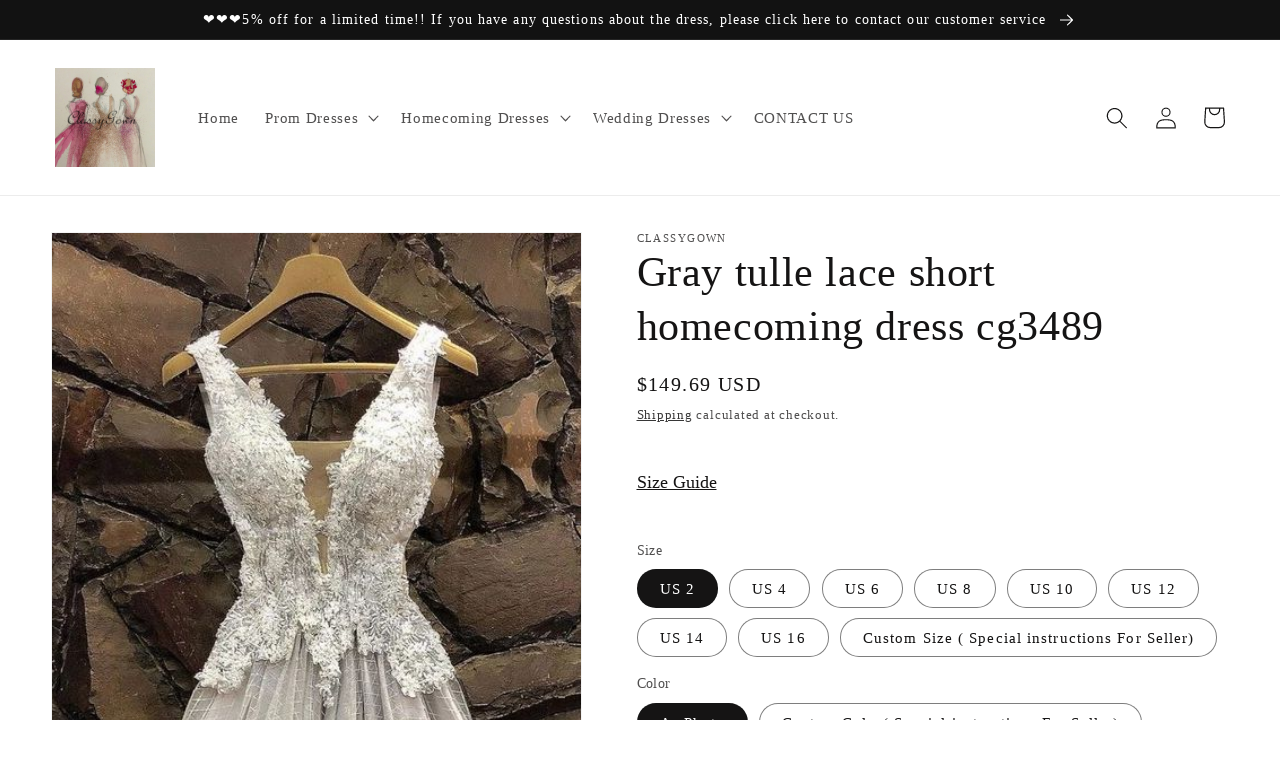

--- FILE ---
content_type: text/html; charset=utf-8
request_url: https://classygownss.com/products/gray-tulle-lace-short-homecoming-dress-cg3489
body_size: 42477
content:
<!doctype html>
<html class="no-js" lang="en">
  <head>
    <meta charset="utf-8">
    <meta http-equiv="X-UA-Compatible" content="IE=edge">
    <meta name="viewport" content="width=device-width,initial-scale=1">
    <meta name="theme-color" content="">
    <link rel="canonical" href="https://classygownss.com/products/gray-tulle-lace-short-homecoming-dress-cg3489">
    <link rel="preconnect" href="https://cdn.shopify.com" crossorigin><title>
      Gray tulle lace short homecoming dress cg3489
 &ndash; classygown</title>

    
      <meta name="description" content="Customized service and Rush order are available. *** Customers need to know : All of the dresses don&#39;t come &quot;on the shelf&quot;（Our Dresses are all custom-made）.We strongly recommend you to select &quot;Custom Made&quot; to ensure the dress will fit you when it arrives. .   This dress could be custom made, there are no extra cost to ">
    

    

<meta property="og:site_name" content="classygown">
<meta property="og:url" content="https://classygownss.com/products/gray-tulle-lace-short-homecoming-dress-cg3489">
<meta property="og:title" content="Gray tulle lace short homecoming dress cg3489">
<meta property="og:type" content="product">
<meta property="og:description" content="Customized service and Rush order are available. *** Customers need to know : All of the dresses don&#39;t come &quot;on the shelf&quot;（Our Dresses are all custom-made）.We strongly recommend you to select &quot;Custom Made&quot; to ensure the dress will fit you when it arrives. .   This dress could be custom made, there are no extra cost to "><meta property="og:image" content="http://classygownss.com/cdn/shop/products/cg3489.jpg?v=1566266626">
  <meta property="og:image:secure_url" content="https://classygownss.com/cdn/shop/products/cg3489.jpg?v=1566266626">
  <meta property="og:image:width" content="470">
  <meta property="og:image:height" content="705"><meta property="og:price:amount" content="149.69">
  <meta property="og:price:currency" content="USD"><meta name="twitter:card" content="summary_large_image">
<meta name="twitter:title" content="Gray tulle lace short homecoming dress cg3489">
<meta name="twitter:description" content="Customized service and Rush order are available. *** Customers need to know : All of the dresses don&#39;t come &quot;on the shelf&quot;（Our Dresses are all custom-made）.We strongly recommend you to select &quot;Custom Made&quot; to ensure the dress will fit you when it arrives. .   This dress could be custom made, there are no extra cost to ">


    <script src="//classygownss.com/cdn/shop/t/16/assets/global.js?v=24850326154503943211659423553" defer="defer"></script>
    <script>window.performance && window.performance.mark && window.performance.mark('shopify.content_for_header.start');</script><meta id="shopify-digital-wallet" name="shopify-digital-wallet" content="/9097510975/digital_wallets/dialog">
<meta name="shopify-checkout-api-token" content="083363249c3116a8e58661ec77e8ac8c">
<meta id="in-context-paypal-metadata" data-shop-id="9097510975" data-venmo-supported="true" data-environment="production" data-locale="en_US" data-paypal-v4="true" data-currency="USD">
<link rel="alternate" hreflang="x-default" href="https://classygownss.com/products/gray-tulle-lace-short-homecoming-dress-cg3489">
<link rel="alternate" hreflang="en" href="https://classygownss.com/products/gray-tulle-lace-short-homecoming-dress-cg3489">
<link rel="alternate" hreflang="de" href="https://classygownss.com/de/products/gray-tulle-lace-short-homecoming-dress-cg3489">
<link rel="alternate" hreflang="en-AU" href="https://classygownss.com/en-au/products/gray-tulle-lace-short-homecoming-dress-cg3489">
<link rel="alternate" hreflang="en-CA" href="https://classygownss.com/en-ca/products/gray-tulle-lace-short-homecoming-dress-cg3489">
<link rel="alternate" hreflang="en-GB" href="https://classygownss.com/en-gb/products/gray-tulle-lace-short-homecoming-dress-cg3489">
<link rel="alternate" hreflang="en-DE" href="https://classygownss.com/en-de/products/gray-tulle-lace-short-homecoming-dress-cg3489">
<link rel="alternate" type="application/json+oembed" href="https://classygownss.com/products/gray-tulle-lace-short-homecoming-dress-cg3489.oembed">
<script async="async" src="/checkouts/internal/preloads.js?locale=en-US"></script>
<script id="shopify-features" type="application/json">{"accessToken":"083363249c3116a8e58661ec77e8ac8c","betas":["rich-media-storefront-analytics"],"domain":"classygownss.com","predictiveSearch":true,"shopId":9097510975,"locale":"en"}</script>
<script>var Shopify = Shopify || {};
Shopify.shop = "classygown.myshopify.com";
Shopify.locale = "en";
Shopify.currency = {"active":"USD","rate":"1.0"};
Shopify.country = "US";
Shopify.theme = {"name":"Dawn","id":130944991391,"schema_name":"Dawn","schema_version":"6.0.2","theme_store_id":887,"role":"main"};
Shopify.theme.handle = "null";
Shopify.theme.style = {"id":null,"handle":null};
Shopify.cdnHost = "classygownss.com/cdn";
Shopify.routes = Shopify.routes || {};
Shopify.routes.root = "/";</script>
<script type="module">!function(o){(o.Shopify=o.Shopify||{}).modules=!0}(window);</script>
<script>!function(o){function n(){var o=[];function n(){o.push(Array.prototype.slice.apply(arguments))}return n.q=o,n}var t=o.Shopify=o.Shopify||{};t.loadFeatures=n(),t.autoloadFeatures=n()}(window);</script>
<script id="shop-js-analytics" type="application/json">{"pageType":"product"}</script>
<script defer="defer" async type="module" src="//classygownss.com/cdn/shopifycloud/shop-js/modules/v2/client.init-shop-cart-sync_C5BV16lS.en.esm.js"></script>
<script defer="defer" async type="module" src="//classygownss.com/cdn/shopifycloud/shop-js/modules/v2/chunk.common_CygWptCX.esm.js"></script>
<script type="module">
  await import("//classygownss.com/cdn/shopifycloud/shop-js/modules/v2/client.init-shop-cart-sync_C5BV16lS.en.esm.js");
await import("//classygownss.com/cdn/shopifycloud/shop-js/modules/v2/chunk.common_CygWptCX.esm.js");

  window.Shopify.SignInWithShop?.initShopCartSync?.({"fedCMEnabled":true,"windoidEnabled":true});

</script>
<script>(function() {
  var isLoaded = false;
  function asyncLoad() {
    if (isLoaded) return;
    isLoaded = true;
    var urls = ["https:\/\/www.improvedcontactform.com\/icf.js?shop=classygown.myshopify.com","\/\/shopify.privy.com\/widget.js?shop=classygown.myshopify.com","https:\/\/cdn.hextom.com\/js\/ultimatesalesboost.js?shop=classygown.myshopify.com"];
    for (var i = 0; i < urls.length; i++) {
      var s = document.createElement('script');
      s.type = 'text/javascript';
      s.async = true;
      s.src = urls[i];
      var x = document.getElementsByTagName('script')[0];
      x.parentNode.insertBefore(s, x);
    }
  };
  if(window.attachEvent) {
    window.attachEvent('onload', asyncLoad);
  } else {
    window.addEventListener('load', asyncLoad, false);
  }
})();</script>
<script id="__st">var __st={"a":9097510975,"offset":28800,"reqid":"d949228a-6572-4853-a3f2-ff230ea681c7-1768684729","pageurl":"classygownss.com\/products\/gray-tulle-lace-short-homecoming-dress-cg3489","u":"23048f0cbad4","p":"product","rtyp":"product","rid":1974361948223};</script>
<script>window.ShopifyPaypalV4VisibilityTracking = true;</script>
<script id="captcha-bootstrap">!function(){'use strict';const t='contact',e='account',n='new_comment',o=[[t,t],['blogs',n],['comments',n],[t,'customer']],c=[[e,'customer_login'],[e,'guest_login'],[e,'recover_customer_password'],[e,'create_customer']],r=t=>t.map((([t,e])=>`form[action*='/${t}']:not([data-nocaptcha='true']) input[name='form_type'][value='${e}']`)).join(','),a=t=>()=>t?[...document.querySelectorAll(t)].map((t=>t.form)):[];function s(){const t=[...o],e=r(t);return a(e)}const i='password',u='form_key',d=['recaptcha-v3-token','g-recaptcha-response','h-captcha-response',i],f=()=>{try{return window.sessionStorage}catch{return}},m='__shopify_v',_=t=>t.elements[u];function p(t,e,n=!1){try{const o=window.sessionStorage,c=JSON.parse(o.getItem(e)),{data:r}=function(t){const{data:e,action:n}=t;return t[m]||n?{data:e,action:n}:{data:t,action:n}}(c);for(const[e,n]of Object.entries(r))t.elements[e]&&(t.elements[e].value=n);n&&o.removeItem(e)}catch(o){console.error('form repopulation failed',{error:o})}}const l='form_type',E='cptcha';function T(t){t.dataset[E]=!0}const w=window,h=w.document,L='Shopify',v='ce_forms',y='captcha';let A=!1;((t,e)=>{const n=(g='f06e6c50-85a8-45c8-87d0-21a2b65856fe',I='https://cdn.shopify.com/shopifycloud/storefront-forms-hcaptcha/ce_storefront_forms_captcha_hcaptcha.v1.5.2.iife.js',D={infoText:'Protected by hCaptcha',privacyText:'Privacy',termsText:'Terms'},(t,e,n)=>{const o=w[L][v],c=o.bindForm;if(c)return c(t,g,e,D).then(n);var r;o.q.push([[t,g,e,D],n]),r=I,A||(h.body.append(Object.assign(h.createElement('script'),{id:'captcha-provider',async:!0,src:r})),A=!0)});var g,I,D;w[L]=w[L]||{},w[L][v]=w[L][v]||{},w[L][v].q=[],w[L][y]=w[L][y]||{},w[L][y].protect=function(t,e){n(t,void 0,e),T(t)},Object.freeze(w[L][y]),function(t,e,n,w,h,L){const[v,y,A,g]=function(t,e,n){const i=e?o:[],u=t?c:[],d=[...i,...u],f=r(d),m=r(i),_=r(d.filter((([t,e])=>n.includes(e))));return[a(f),a(m),a(_),s()]}(w,h,L),I=t=>{const e=t.target;return e instanceof HTMLFormElement?e:e&&e.form},D=t=>v().includes(t);t.addEventListener('submit',(t=>{const e=I(t);if(!e)return;const n=D(e)&&!e.dataset.hcaptchaBound&&!e.dataset.recaptchaBound,o=_(e),c=g().includes(e)&&(!o||!o.value);(n||c)&&t.preventDefault(),c&&!n&&(function(t){try{if(!f())return;!function(t){const e=f();if(!e)return;const n=_(t);if(!n)return;const o=n.value;o&&e.removeItem(o)}(t);const e=Array.from(Array(32),(()=>Math.random().toString(36)[2])).join('');!function(t,e){_(t)||t.append(Object.assign(document.createElement('input'),{type:'hidden',name:u})),t.elements[u].value=e}(t,e),function(t,e){const n=f();if(!n)return;const o=[...t.querySelectorAll(`input[type='${i}']`)].map((({name:t})=>t)),c=[...d,...o],r={};for(const[a,s]of new FormData(t).entries())c.includes(a)||(r[a]=s);n.setItem(e,JSON.stringify({[m]:1,action:t.action,data:r}))}(t,e)}catch(e){console.error('failed to persist form',e)}}(e),e.submit())}));const S=(t,e)=>{t&&!t.dataset[E]&&(n(t,e.some((e=>e===t))),T(t))};for(const o of['focusin','change'])t.addEventListener(o,(t=>{const e=I(t);D(e)&&S(e,y())}));const B=e.get('form_key'),M=e.get(l),P=B&&M;t.addEventListener('DOMContentLoaded',(()=>{const t=y();if(P)for(const e of t)e.elements[l].value===M&&p(e,B);[...new Set([...A(),...v().filter((t=>'true'===t.dataset.shopifyCaptcha))])].forEach((e=>S(e,t)))}))}(h,new URLSearchParams(w.location.search),n,t,e,['guest_login'])})(!0,!0)}();</script>
<script integrity="sha256-4kQ18oKyAcykRKYeNunJcIwy7WH5gtpwJnB7kiuLZ1E=" data-source-attribution="shopify.loadfeatures" defer="defer" src="//classygownss.com/cdn/shopifycloud/storefront/assets/storefront/load_feature-a0a9edcb.js" crossorigin="anonymous"></script>
<script data-source-attribution="shopify.dynamic_checkout.dynamic.init">var Shopify=Shopify||{};Shopify.PaymentButton=Shopify.PaymentButton||{isStorefrontPortableWallets:!0,init:function(){window.Shopify.PaymentButton.init=function(){};var t=document.createElement("script");t.src="https://classygownss.com/cdn/shopifycloud/portable-wallets/latest/portable-wallets.en.js",t.type="module",document.head.appendChild(t)}};
</script>
<script data-source-attribution="shopify.dynamic_checkout.buyer_consent">
  function portableWalletsHideBuyerConsent(e){var t=document.getElementById("shopify-buyer-consent"),n=document.getElementById("shopify-subscription-policy-button");t&&n&&(t.classList.add("hidden"),t.setAttribute("aria-hidden","true"),n.removeEventListener("click",e))}function portableWalletsShowBuyerConsent(e){var t=document.getElementById("shopify-buyer-consent"),n=document.getElementById("shopify-subscription-policy-button");t&&n&&(t.classList.remove("hidden"),t.removeAttribute("aria-hidden"),n.addEventListener("click",e))}window.Shopify?.PaymentButton&&(window.Shopify.PaymentButton.hideBuyerConsent=portableWalletsHideBuyerConsent,window.Shopify.PaymentButton.showBuyerConsent=portableWalletsShowBuyerConsent);
</script>
<script>
  function portableWalletsCleanup(e){e&&e.src&&console.error("Failed to load portable wallets script "+e.src);var t=document.querySelectorAll("shopify-accelerated-checkout .shopify-payment-button__skeleton, shopify-accelerated-checkout-cart .wallet-cart-button__skeleton"),e=document.getElementById("shopify-buyer-consent");for(let e=0;e<t.length;e++)t[e].remove();e&&e.remove()}function portableWalletsNotLoadedAsModule(e){e instanceof ErrorEvent&&"string"==typeof e.message&&e.message.includes("import.meta")&&"string"==typeof e.filename&&e.filename.includes("portable-wallets")&&(window.removeEventListener("error",portableWalletsNotLoadedAsModule),window.Shopify.PaymentButton.failedToLoad=e,"loading"===document.readyState?document.addEventListener("DOMContentLoaded",window.Shopify.PaymentButton.init):window.Shopify.PaymentButton.init())}window.addEventListener("error",portableWalletsNotLoadedAsModule);
</script>

<script type="module" src="https://classygownss.com/cdn/shopifycloud/portable-wallets/latest/portable-wallets.en.js" onError="portableWalletsCleanup(this)" crossorigin="anonymous"></script>
<script nomodule>
  document.addEventListener("DOMContentLoaded", portableWalletsCleanup);
</script>

<link id="shopify-accelerated-checkout-styles" rel="stylesheet" media="screen" href="https://classygownss.com/cdn/shopifycloud/portable-wallets/latest/accelerated-checkout-backwards-compat.css" crossorigin="anonymous">
<style id="shopify-accelerated-checkout-cart">
        #shopify-buyer-consent {
  margin-top: 1em;
  display: inline-block;
  width: 100%;
}

#shopify-buyer-consent.hidden {
  display: none;
}

#shopify-subscription-policy-button {
  background: none;
  border: none;
  padding: 0;
  text-decoration: underline;
  font-size: inherit;
  cursor: pointer;
}

#shopify-subscription-policy-button::before {
  box-shadow: none;
}

      </style>
<script id="sections-script" data-sections="product-recommendations,header,footer" defer="defer" src="//classygownss.com/cdn/shop/t/16/compiled_assets/scripts.js?v=2081"></script>
<script>window.performance && window.performance.mark && window.performance.mark('shopify.content_for_header.end');</script>


    <style data-shopify>
      
      
      
      
      

      :root {
        --font-body-family: "New York", Iowan Old Style, Apple Garamond, Baskerville, Times New Roman, Droid Serif, Times, Source Serif Pro, serif, Apple Color Emoji, Segoe UI Emoji, Segoe UI Symbol;
        --font-body-style: normal;
        --font-body-weight: 400;
        --font-body-weight-bold: 700;

        --font-heading-family: "New York", Iowan Old Style, Apple Garamond, Baskerville, Times New Roman, Droid Serif, Times, Source Serif Pro, serif, Apple Color Emoji, Segoe UI Emoji, Segoe UI Symbol;
        --font-heading-style: normal;
        --font-heading-weight: 400;

        --font-body-scale: 1.1;
        --font-heading-scale: 0.9545454545454546;

        --color-base-text: 21, 20, 20;
        --color-shadow: 21, 20, 20;
        --color-base-background-1: 255, 255, 255;
        --color-base-background-2: 243, 243, 243;
        --color-base-solid-button-labels: 255, 255, 255;
        --color-base-outline-button-labels: 21, 20, 20;
        --color-base-accent-1: 18, 18, 18;
        --color-base-accent-2: 51, 79, 180;
        --payment-terms-background-color: #ffffff;

        --gradient-base-background-1: #ffffff;
        --gradient-base-background-2: #f3f3f3;
        --gradient-base-accent-1: #121212;
        --gradient-base-accent-2: #334fb4;

        --media-padding: px;
        --media-border-opacity: 0.05;
        --media-border-width: 1px;
        --media-radius: 0px;
        --media-shadow-opacity: 0.0;
        --media-shadow-horizontal-offset: 0px;
        --media-shadow-vertical-offset: 4px;
        --media-shadow-blur-radius: 5px;
        --media-shadow-visible: 0;

        --page-width: 120rem;
        --page-width-margin: 0rem;

        --card-image-padding: 0.0rem;
        --card-corner-radius: 0.0rem;
        --card-text-alignment: left;
        --card-border-width: 0.0rem;
        --card-border-opacity: 0.1;
        --card-shadow-opacity: 0.0;
        --card-shadow-visible: 0;
        --card-shadow-horizontal-offset: 0.0rem;
        --card-shadow-vertical-offset: 0.4rem;
        --card-shadow-blur-radius: 0.5rem;

        --badge-corner-radius: 4.0rem;

        --popup-border-width: 1px;
        --popup-border-opacity: 0.1;
        --popup-corner-radius: 0px;
        --popup-shadow-opacity: 0.0;
        --popup-shadow-horizontal-offset: 0px;
        --popup-shadow-vertical-offset: 4px;
        --popup-shadow-blur-radius: 5px;

        --drawer-border-width: 1px;
        --drawer-border-opacity: 0.1;
        --drawer-shadow-opacity: 0.0;
        --drawer-shadow-horizontal-offset: 0px;
        --drawer-shadow-vertical-offset: 4px;
        --drawer-shadow-blur-radius: 5px;

        --spacing-sections-desktop: 0px;
        --spacing-sections-mobile: 0px;

        --grid-desktop-vertical-spacing: 8px;
        --grid-desktop-horizontal-spacing: 8px;
        --grid-mobile-vertical-spacing: 4px;
        --grid-mobile-horizontal-spacing: 4px;

        --text-boxes-border-opacity: 0.1;
        --text-boxes-border-width: 0px;
        --text-boxes-radius: 0px;
        --text-boxes-shadow-opacity: 0.0;
        --text-boxes-shadow-visible: 0;
        --text-boxes-shadow-horizontal-offset: 0px;
        --text-boxes-shadow-vertical-offset: 4px;
        --text-boxes-shadow-blur-radius: 5px;

        --buttons-radius: 0px;
        --buttons-radius-outset: 0px;
        --buttons-border-width: 1px;
        --buttons-border-opacity: 1.0;
        --buttons-shadow-opacity: 0.0;
        --buttons-shadow-visible: 0;
        --buttons-shadow-horizontal-offset: 0px;
        --buttons-shadow-vertical-offset: 4px;
        --buttons-shadow-blur-radius: 5px;
        --buttons-border-offset: 0px;

        --inputs-radius: 0px;
        --inputs-border-width: 1px;
        --inputs-border-opacity: 0.55;
        --inputs-shadow-opacity: 0.0;
        --inputs-shadow-horizontal-offset: 0px;
        --inputs-margin-offset: 0px;
        --inputs-shadow-vertical-offset: 4px;
        --inputs-shadow-blur-radius: 5px;
        --inputs-radius-outset: 0px;

        --variant-pills-radius: 40px;
        --variant-pills-border-width: 1px;
        --variant-pills-border-opacity: 0.55;
        --variant-pills-shadow-opacity: 0.0;
        --variant-pills-shadow-horizontal-offset: 0px;
        --variant-pills-shadow-vertical-offset: 4px;
        --variant-pills-shadow-blur-radius: 5px;
      }

      *,
      *::before,
      *::after {
        box-sizing: inherit;
      }

      html {
        box-sizing: border-box;
        font-size: calc(var(--font-body-scale) * 62.5%);
        height: 100%;
      }

      body {
        display: grid;
        grid-template-rows: auto auto 1fr auto;
        grid-template-columns: 100%;
        min-height: 100%;
        margin: 0;
        font-size: 1.5rem;
        letter-spacing: 0.06rem;
        line-height: calc(1 + 0.8 / var(--font-body-scale));
        font-family: var(--font-body-family);
        font-style: var(--font-body-style);
        font-weight: var(--font-body-weight);
      }

      @media screen and (min-width: 750px) {
        body {
          font-size: 1.6rem;
        }
      }
    </style>

    <link href="//classygownss.com/cdn/shop/t/16/assets/base.css?v=19666067365360246481659423555" rel="stylesheet" type="text/css" media="all" />
<link rel="stylesheet" href="//classygownss.com/cdn/shop/t/16/assets/component-predictive-search.css?v=165644661289088488651659423553" media="print" onload="this.media='all'"><script>document.documentElement.className = document.documentElement.className.replace('no-js', 'js');
    if (Shopify.designMode) {
      document.documentElement.classList.add('shopify-design-mode');
    }
    </script>
  <!-- BEGIN app block: shopify://apps/judge-me-reviews/blocks/judgeme_core/61ccd3b1-a9f2-4160-9fe9-4fec8413e5d8 --><!-- Start of Judge.me Core -->






<link rel="dns-prefetch" href="https://cdnwidget.judge.me">
<link rel="dns-prefetch" href="https://cdn.judge.me">
<link rel="dns-prefetch" href="https://cdn1.judge.me">
<link rel="dns-prefetch" href="https://api.judge.me">

<script data-cfasync='false' class='jdgm-settings-script'>window.jdgmSettings={"pagination":5,"disable_web_reviews":false,"badge_no_review_text":"No reviews","badge_n_reviews_text":"{{ n }} review/reviews","badge_star_color":"#f4b90a","hide_badge_preview_if_no_reviews":true,"badge_hide_text":false,"enforce_center_preview_badge":false,"widget_title":"Customer Reviews","widget_open_form_text":"Write a review","widget_close_form_text":"Cancel review","widget_refresh_page_text":"Refresh page","widget_summary_text":"Based on {{ number_of_reviews }} review/reviews","widget_no_review_text":"Be the first to write a review","widget_name_field_text":"Display name","widget_verified_name_field_text":"Verified Name (public)","widget_name_placeholder_text":"Display name","widget_required_field_error_text":"This field is required.","widget_email_field_text":"Email address","widget_verified_email_field_text":"Verified Email (private, can not be edited)","widget_email_placeholder_text":"Your email address","widget_email_field_error_text":"Please enter a valid email address.","widget_rating_field_text":"Rating","widget_review_title_field_text":"Review Title","widget_review_title_placeholder_text":"Give your review a title","widget_review_body_field_text":"Review content","widget_review_body_placeholder_text":"Start writing here...","widget_pictures_field_text":"Picture/Video (optional)","widget_submit_review_text":"Submit Review","widget_submit_verified_review_text":"Submit Verified Review","widget_submit_success_msg_with_auto_publish":"Thank you! Please refresh the page in a few moments to see your review. You can remove or edit your review by logging into \u003ca href='https://judge.me/login' target='_blank' rel='nofollow noopener'\u003eJudge.me\u003c/a\u003e","widget_submit_success_msg_no_auto_publish":"Thank you! Your review will be published as soon as it is approved by the shop admin. You can remove or edit your review by logging into \u003ca href='https://judge.me/login' target='_blank' rel='nofollow noopener'\u003eJudge.me\u003c/a\u003e","widget_show_default_reviews_out_of_total_text":"Showing {{ n_reviews_shown }} out of {{ n_reviews }} reviews.","widget_show_all_link_text":"Show all","widget_show_less_link_text":"Show less","widget_author_said_text":"{{ reviewer_name }} said:","widget_days_text":"{{ n }} days ago","widget_weeks_text":"{{ n }} week/weeks ago","widget_months_text":"{{ n }} month/months ago","widget_years_text":"{{ n }} year/years ago","widget_yesterday_text":"Yesterday","widget_today_text":"Today","widget_replied_text":"\u003e\u003e {{ shop_name }} replied:","widget_read_more_text":"Read more","widget_reviewer_name_as_initial":"","widget_rating_filter_color":"#fbcd0a","widget_rating_filter_see_all_text":"See all reviews","widget_sorting_most_recent_text":"Most Recent","widget_sorting_highest_rating_text":"Highest Rating","widget_sorting_lowest_rating_text":"Lowest Rating","widget_sorting_with_pictures_text":"Only Pictures","widget_sorting_most_helpful_text":"Most Helpful","widget_open_question_form_text":"Ask a question","widget_reviews_subtab_text":"Reviews","widget_questions_subtab_text":"Questions","widget_question_label_text":"Question","widget_answer_label_text":"Answer","widget_question_placeholder_text":"Write your question here","widget_submit_question_text":"Submit Question","widget_question_submit_success_text":"Thank you for your question! We will notify you once it gets answered.","widget_star_color":"#f4b90a","verified_badge_text":"Verified","verified_badge_bg_color":"","verified_badge_text_color":"","verified_badge_placement":"left-of-reviewer-name","widget_review_max_height":"","widget_hide_border":false,"widget_social_share":false,"widget_thumb":false,"widget_review_location_show":false,"widget_location_format":"","all_reviews_include_out_of_store_products":true,"all_reviews_out_of_store_text":"(out of store)","all_reviews_pagination":100,"all_reviews_product_name_prefix_text":"about","enable_review_pictures":true,"enable_question_anwser":false,"widget_theme":"default","review_date_format":"mm/dd/yyyy","default_sort_method":"most-recent","widget_product_reviews_subtab_text":"Product Reviews","widget_shop_reviews_subtab_text":"Shop Reviews","widget_other_products_reviews_text":"Reviews for other products","widget_store_reviews_subtab_text":"Store reviews","widget_no_store_reviews_text":"This store hasn't received any reviews yet","widget_web_restriction_product_reviews_text":"This product hasn't received any reviews yet","widget_no_items_text":"No items found","widget_show_more_text":"Show more","widget_write_a_store_review_text":"Write a Store Review","widget_other_languages_heading":"Reviews in Other Languages","widget_translate_review_text":"Translate review to {{ language }}","widget_translating_review_text":"Translating...","widget_show_original_translation_text":"Show original ({{ language }})","widget_translate_review_failed_text":"Review couldn't be translated.","widget_translate_review_retry_text":"Retry","widget_translate_review_try_again_later_text":"Try again later","show_product_url_for_grouped_product":false,"widget_sorting_pictures_first_text":"Pictures First","show_pictures_on_all_rev_page_mobile":false,"show_pictures_on_all_rev_page_desktop":false,"floating_tab_hide_mobile_install_preference":false,"floating_tab_button_name":"★ Reviews","floating_tab_title":"Let customers speak for us","floating_tab_button_color":"","floating_tab_button_background_color":"","floating_tab_url":"","floating_tab_url_enabled":false,"floating_tab_tab_style":"text","all_reviews_text_badge_text":"Customers rate us {{ shop.metafields.judgeme.all_reviews_rating | round: 1 }}/5 based on {{ shop.metafields.judgeme.all_reviews_count }} reviews.","all_reviews_text_badge_text_branded_style":"{{ shop.metafields.judgeme.all_reviews_rating | round: 1 }} out of 5 stars based on {{ shop.metafields.judgeme.all_reviews_count }} reviews","is_all_reviews_text_badge_a_link":false,"show_stars_for_all_reviews_text_badge":false,"all_reviews_text_badge_url":"","all_reviews_text_style":"text","all_reviews_text_color_style":"judgeme_brand_color","all_reviews_text_color":"#108474","all_reviews_text_show_jm_brand":true,"featured_carousel_show_header":true,"featured_carousel_title":"Let customers speak for us","testimonials_carousel_title":"Customers are saying","videos_carousel_title":"Real customer stories","cards_carousel_title":"Customers are saying","featured_carousel_count_text":"from {{ n }} reviews","featured_carousel_add_link_to_all_reviews_page":false,"featured_carousel_url":"","featured_carousel_show_images":true,"featured_carousel_autoslide_interval":5,"featured_carousel_arrows_on_the_sides":false,"featured_carousel_height":250,"featured_carousel_width":80,"featured_carousel_image_size":0,"featured_carousel_image_height":250,"featured_carousel_arrow_color":"#eeeeee","verified_count_badge_style":"vintage","verified_count_badge_orientation":"horizontal","verified_count_badge_color_style":"judgeme_brand_color","verified_count_badge_color":"#108474","is_verified_count_badge_a_link":false,"verified_count_badge_url":"","verified_count_badge_show_jm_brand":true,"widget_rating_preset_default":5,"widget_first_sub_tab":"product-reviews","widget_show_histogram":true,"widget_histogram_use_custom_color":false,"widget_pagination_use_custom_color":false,"widget_star_use_custom_color":false,"widget_verified_badge_use_custom_color":false,"widget_write_review_use_custom_color":false,"picture_reminder_submit_button":"Upload Pictures","enable_review_videos":true,"mute_video_by_default":true,"widget_sorting_videos_first_text":"Videos First","widget_review_pending_text":"Pending","featured_carousel_items_for_large_screen":3,"social_share_options_order":"Facebook,Twitter","remove_microdata_snippet":true,"disable_json_ld":false,"enable_json_ld_products":false,"preview_badge_show_question_text":false,"preview_badge_no_question_text":"No questions","preview_badge_n_question_text":"{{ number_of_questions }} question/questions","qa_badge_show_icon":false,"qa_badge_position":"same-row","remove_judgeme_branding":false,"widget_add_search_bar":false,"widget_search_bar_placeholder":"Search","widget_sorting_verified_only_text":"Verified only","featured_carousel_theme":"default","featured_carousel_show_rating":true,"featured_carousel_show_title":true,"featured_carousel_show_body":true,"featured_carousel_show_date":false,"featured_carousel_show_reviewer":true,"featured_carousel_show_product":false,"featured_carousel_header_background_color":"#108474","featured_carousel_header_text_color":"#ffffff","featured_carousel_name_product_separator":"reviewed","featured_carousel_full_star_background":"#108474","featured_carousel_empty_star_background":"#dadada","featured_carousel_vertical_theme_background":"#f9fafb","featured_carousel_verified_badge_enable":false,"featured_carousel_verified_badge_color":"#108474","featured_carousel_border_style":"round","featured_carousel_review_line_length_limit":3,"featured_carousel_more_reviews_button_text":"Read more reviews","featured_carousel_view_product_button_text":"View product","all_reviews_page_load_reviews_on":"scroll","all_reviews_page_load_more_text":"Load More Reviews","disable_fb_tab_reviews":false,"enable_ajax_cdn_cache":false,"widget_public_name_text":"displayed publicly like","default_reviewer_name":"John Smith","default_reviewer_name_has_non_latin":true,"widget_reviewer_anonymous":"Anonymous","medals_widget_title":"Judge.me Review Medals","medals_widget_background_color":"#f9fafb","medals_widget_position":"footer_all_pages","medals_widget_border_color":"#f9fafb","medals_widget_verified_text_position":"left","medals_widget_use_monochromatic_version":false,"medals_widget_elements_color":"#108474","show_reviewer_avatar":true,"widget_invalid_yt_video_url_error_text":"Not a YouTube video URL","widget_max_length_field_error_text":"Please enter no more than {0} characters.","widget_show_country_flag":false,"widget_show_collected_via_shop_app":true,"widget_verified_by_shop_badge_style":"light","widget_verified_by_shop_text":"Verified by Shop","widget_show_photo_gallery":false,"widget_load_with_code_splitting":true,"widget_ugc_install_preference":false,"widget_ugc_title":"Made by us, Shared by you","widget_ugc_subtitle":"Tag us to see your picture featured in our page","widget_ugc_arrows_color":"#ffffff","widget_ugc_primary_button_text":"Buy Now","widget_ugc_primary_button_background_color":"#108474","widget_ugc_primary_button_text_color":"#ffffff","widget_ugc_primary_button_border_width":"0","widget_ugc_primary_button_border_style":"none","widget_ugc_primary_button_border_color":"#108474","widget_ugc_primary_button_border_radius":"25","widget_ugc_secondary_button_text":"Load More","widget_ugc_secondary_button_background_color":"#ffffff","widget_ugc_secondary_button_text_color":"#108474","widget_ugc_secondary_button_border_width":"2","widget_ugc_secondary_button_border_style":"solid","widget_ugc_secondary_button_border_color":"#108474","widget_ugc_secondary_button_border_radius":"25","widget_ugc_reviews_button_text":"View Reviews","widget_ugc_reviews_button_background_color":"#ffffff","widget_ugc_reviews_button_text_color":"#108474","widget_ugc_reviews_button_border_width":"2","widget_ugc_reviews_button_border_style":"solid","widget_ugc_reviews_button_border_color":"#108474","widget_ugc_reviews_button_border_radius":"25","widget_ugc_reviews_button_link_to":"judgeme-reviews-page","widget_ugc_show_post_date":true,"widget_ugc_max_width":"800","widget_rating_metafield_value_type":true,"widget_primary_color":"#108474","widget_enable_secondary_color":false,"widget_secondary_color":"#edf5f5","widget_summary_average_rating_text":"{{ average_rating }} out of 5","widget_media_grid_title":"Customer photos \u0026 videos","widget_media_grid_see_more_text":"See more","widget_round_style":false,"widget_show_product_medals":true,"widget_verified_by_judgeme_text":"Verified by Judge.me","widget_show_store_medals":true,"widget_verified_by_judgeme_text_in_store_medals":"Verified by Judge.me","widget_media_field_exceed_quantity_message":"Sorry, we can only accept {{ max_media }} for one review.","widget_media_field_exceed_limit_message":"{{ file_name }} is too large, please select a {{ media_type }} less than {{ size_limit }}MB.","widget_review_submitted_text":"Review Submitted!","widget_question_submitted_text":"Question Submitted!","widget_close_form_text_question":"Cancel","widget_write_your_answer_here_text":"Write your answer here","widget_enabled_branded_link":true,"widget_show_collected_by_judgeme":false,"widget_reviewer_name_color":"","widget_write_review_text_color":"","widget_write_review_bg_color":"","widget_collected_by_judgeme_text":"collected by Judge.me","widget_pagination_type":"standard","widget_load_more_text":"Load More","widget_load_more_color":"#108474","widget_full_review_text":"Full Review","widget_read_more_reviews_text":"Read More Reviews","widget_read_questions_text":"Read Questions","widget_questions_and_answers_text":"Questions \u0026 Answers","widget_verified_by_text":"Verified by","widget_verified_text":"Verified","widget_number_of_reviews_text":"{{ number_of_reviews }} reviews","widget_back_button_text":"Back","widget_next_button_text":"Next","widget_custom_forms_filter_button":"Filters","custom_forms_style":"vertical","widget_show_review_information":false,"how_reviews_are_collected":"How reviews are collected?","widget_show_review_keywords":false,"widget_gdpr_statement":"How we use your data: We'll only contact you about the review you left, and only if necessary. By submitting your review, you agree to Judge.me's \u003ca href='https://judge.me/terms' target='_blank' rel='nofollow noopener'\u003eterms\u003c/a\u003e, \u003ca href='https://judge.me/privacy' target='_blank' rel='nofollow noopener'\u003eprivacy\u003c/a\u003e and \u003ca href='https://judge.me/content-policy' target='_blank' rel='nofollow noopener'\u003econtent\u003c/a\u003e policies.","widget_multilingual_sorting_enabled":false,"widget_translate_review_content_enabled":false,"widget_translate_review_content_method":"manual","popup_widget_review_selection":"automatically_with_pictures","popup_widget_round_border_style":true,"popup_widget_show_title":true,"popup_widget_show_body":true,"popup_widget_show_reviewer":false,"popup_widget_show_product":true,"popup_widget_show_pictures":true,"popup_widget_use_review_picture":true,"popup_widget_show_on_home_page":true,"popup_widget_show_on_product_page":true,"popup_widget_show_on_collection_page":true,"popup_widget_show_on_cart_page":true,"popup_widget_position":"bottom_left","popup_widget_first_review_delay":5,"popup_widget_duration":5,"popup_widget_interval":5,"popup_widget_review_count":5,"popup_widget_hide_on_mobile":true,"review_snippet_widget_round_border_style":true,"review_snippet_widget_card_color":"#FFFFFF","review_snippet_widget_slider_arrows_background_color":"#FFFFFF","review_snippet_widget_slider_arrows_color":"#000000","review_snippet_widget_star_color":"#108474","show_product_variant":false,"all_reviews_product_variant_label_text":"Variant: ","widget_show_verified_branding":false,"widget_ai_summary_title":"Customers say","widget_ai_summary_disclaimer":"AI-powered review summary based on recent customer reviews","widget_show_ai_summary":false,"widget_show_ai_summary_bg":false,"widget_show_review_title_input":true,"redirect_reviewers_invited_via_email":"review_widget","request_store_review_after_product_review":false,"request_review_other_products_in_order":false,"review_form_color_scheme":"default","review_form_corner_style":"square","review_form_star_color":{},"review_form_text_color":"#333333","review_form_background_color":"#ffffff","review_form_field_background_color":"#fafafa","review_form_button_color":{},"review_form_button_text_color":"#ffffff","review_form_modal_overlay_color":"#000000","review_content_screen_title_text":"How would you rate this product?","review_content_introduction_text":"We would love it if you would share a bit about your experience.","store_review_form_title_text":"How would you rate this store?","store_review_form_introduction_text":"We would love it if you would share a bit about your experience.","show_review_guidance_text":true,"one_star_review_guidance_text":"Poor","five_star_review_guidance_text":"Great","customer_information_screen_title_text":"About you","customer_information_introduction_text":"Please tell us more about you.","custom_questions_screen_title_text":"Your experience in more detail","custom_questions_introduction_text":"Here are a few questions to help us understand more about your experience.","review_submitted_screen_title_text":"Thanks for your review!","review_submitted_screen_thank_you_text":"We are processing it and it will appear on the store soon.","review_submitted_screen_email_verification_text":"Please confirm your email by clicking the link we just sent you. This helps us keep reviews authentic.","review_submitted_request_store_review_text":"Would you like to share your experience of shopping with us?","review_submitted_review_other_products_text":"Would you like to review these products?","store_review_screen_title_text":"Would you like to share your experience of shopping with us?","store_review_introduction_text":"We value your feedback and use it to improve. Please share any thoughts or suggestions you have.","reviewer_media_screen_title_picture_text":"Share a picture","reviewer_media_introduction_picture_text":"Upload a photo to support your review.","reviewer_media_screen_title_video_text":"Share a video","reviewer_media_introduction_video_text":"Upload a video to support your review.","reviewer_media_screen_title_picture_or_video_text":"Share a picture or video","reviewer_media_introduction_picture_or_video_text":"Upload a photo or video to support your review.","reviewer_media_youtube_url_text":"Paste your Youtube URL here","advanced_settings_next_step_button_text":"Next","advanced_settings_close_review_button_text":"Close","modal_write_review_flow":false,"write_review_flow_required_text":"Required","write_review_flow_privacy_message_text":"We respect your privacy.","write_review_flow_anonymous_text":"Post review as anonymous","write_review_flow_visibility_text":"This won't be visible to other customers.","write_review_flow_multiple_selection_help_text":"Select as many as you like","write_review_flow_single_selection_help_text":"Select one option","write_review_flow_required_field_error_text":"This field is required","write_review_flow_invalid_email_error_text":"Please enter a valid email address","write_review_flow_max_length_error_text":"Max. {{ max_length }} characters.","write_review_flow_media_upload_text":"\u003cb\u003eClick to upload\u003c/b\u003e or drag and drop","write_review_flow_gdpr_statement":"We'll only contact you about your review if necessary. By submitting your review, you agree to our \u003ca href='https://judge.me/terms' target='_blank' rel='nofollow noopener'\u003eterms and conditions\u003c/a\u003e and \u003ca href='https://judge.me/privacy' target='_blank' rel='nofollow noopener'\u003eprivacy policy\u003c/a\u003e.","rating_only_reviews_enabled":false,"show_negative_reviews_help_screen":false,"new_review_flow_help_screen_rating_threshold":3,"negative_review_resolution_screen_title_text":"Tell us more","negative_review_resolution_text":"Your experience matters to us. If there were issues with your purchase, we're here to help. Feel free to reach out to us, we'd love the opportunity to make things right.","negative_review_resolution_button_text":"Contact us","negative_review_resolution_proceed_with_review_text":"Leave a review","negative_review_resolution_subject":"Issue with purchase from {{ shop_name }}.{{ order_name }}","preview_badge_collection_page_install_status":false,"widget_review_custom_css":"","preview_badge_custom_css":"","preview_badge_stars_count":"5-stars","featured_carousel_custom_css":"","floating_tab_custom_css":"","all_reviews_widget_custom_css":"","medals_widget_custom_css":"","verified_badge_custom_css":"","all_reviews_text_custom_css":"","transparency_badges_collected_via_store_invite":false,"transparency_badges_from_another_provider":false,"transparency_badges_collected_from_store_visitor":false,"transparency_badges_collected_by_verified_review_provider":false,"transparency_badges_earned_reward":false,"transparency_badges_collected_via_store_invite_text":"Review collected via store invitation","transparency_badges_from_another_provider_text":"Review collected from another provider","transparency_badges_collected_from_store_visitor_text":"Review collected from a store visitor","transparency_badges_written_in_google_text":"Review written in Google","transparency_badges_written_in_etsy_text":"Review written in Etsy","transparency_badges_written_in_shop_app_text":"Review written in Shop App","transparency_badges_earned_reward_text":"Review earned a reward for future purchase","product_review_widget_per_page":10,"widget_store_review_label_text":"Review about the store","checkout_comment_extension_title_on_product_page":"Customer Comments","checkout_comment_extension_num_latest_comment_show":5,"checkout_comment_extension_format":"name_and_timestamp","checkout_comment_customer_name":"last_initial","checkout_comment_comment_notification":true,"preview_badge_collection_page_install_preference":true,"preview_badge_home_page_install_preference":false,"preview_badge_product_page_install_preference":true,"review_widget_install_preference":"","review_carousel_install_preference":false,"floating_reviews_tab_install_preference":"none","verified_reviews_count_badge_install_preference":false,"all_reviews_text_install_preference":false,"review_widget_best_location":true,"judgeme_medals_install_preference":false,"review_widget_revamp_enabled":false,"review_widget_qna_enabled":false,"review_widget_header_theme":"minimal","review_widget_widget_title_enabled":true,"review_widget_header_text_size":"medium","review_widget_header_text_weight":"regular","review_widget_average_rating_style":"compact","review_widget_bar_chart_enabled":true,"review_widget_bar_chart_type":"numbers","review_widget_bar_chart_style":"standard","review_widget_expanded_media_gallery_enabled":false,"review_widget_reviews_section_theme":"standard","review_widget_image_style":"thumbnails","review_widget_review_image_ratio":"square","review_widget_stars_size":"medium","review_widget_verified_badge":"standard_text","review_widget_review_title_text_size":"medium","review_widget_review_text_size":"medium","review_widget_review_text_length":"medium","review_widget_number_of_columns_desktop":3,"review_widget_carousel_transition_speed":5,"review_widget_custom_questions_answers_display":"always","review_widget_button_text_color":"#FFFFFF","review_widget_text_color":"#000000","review_widget_lighter_text_color":"#7B7B7B","review_widget_corner_styling":"soft","review_widget_review_word_singular":"review","review_widget_review_word_plural":"reviews","review_widget_voting_label":"Helpful?","review_widget_shop_reply_label":"Reply from {{ shop_name }}:","review_widget_filters_title":"Filters","qna_widget_question_word_singular":"Question","qna_widget_question_word_plural":"Questions","qna_widget_answer_reply_label":"Answer from {{ answerer_name }}:","qna_content_screen_title_text":"Ask a question about this product","qna_widget_question_required_field_error_text":"Please enter your question.","qna_widget_flow_gdpr_statement":"We'll only contact you about your question if necessary. By submitting your question, you agree to our \u003ca href='https://judge.me/terms' target='_blank' rel='nofollow noopener'\u003eterms and conditions\u003c/a\u003e and \u003ca href='https://judge.me/privacy' target='_blank' rel='nofollow noopener'\u003eprivacy policy\u003c/a\u003e.","qna_widget_question_submitted_text":"Thanks for your question!","qna_widget_close_form_text_question":"Close","qna_widget_question_submit_success_text":"We’ll notify you by email when your question is answered.","all_reviews_widget_v2025_enabled":false,"all_reviews_widget_v2025_header_theme":"default","all_reviews_widget_v2025_widget_title_enabled":true,"all_reviews_widget_v2025_header_text_size":"medium","all_reviews_widget_v2025_header_text_weight":"regular","all_reviews_widget_v2025_average_rating_style":"compact","all_reviews_widget_v2025_bar_chart_enabled":true,"all_reviews_widget_v2025_bar_chart_type":"numbers","all_reviews_widget_v2025_bar_chart_style":"standard","all_reviews_widget_v2025_expanded_media_gallery_enabled":false,"all_reviews_widget_v2025_show_store_medals":true,"all_reviews_widget_v2025_show_photo_gallery":true,"all_reviews_widget_v2025_show_review_keywords":false,"all_reviews_widget_v2025_show_ai_summary":false,"all_reviews_widget_v2025_show_ai_summary_bg":false,"all_reviews_widget_v2025_add_search_bar":false,"all_reviews_widget_v2025_default_sort_method":"most-recent","all_reviews_widget_v2025_reviews_per_page":10,"all_reviews_widget_v2025_reviews_section_theme":"default","all_reviews_widget_v2025_image_style":"thumbnails","all_reviews_widget_v2025_review_image_ratio":"square","all_reviews_widget_v2025_stars_size":"medium","all_reviews_widget_v2025_verified_badge":"bold_badge","all_reviews_widget_v2025_review_title_text_size":"medium","all_reviews_widget_v2025_review_text_size":"medium","all_reviews_widget_v2025_review_text_length":"medium","all_reviews_widget_v2025_number_of_columns_desktop":3,"all_reviews_widget_v2025_carousel_transition_speed":5,"all_reviews_widget_v2025_custom_questions_answers_display":"always","all_reviews_widget_v2025_show_product_variant":false,"all_reviews_widget_v2025_show_reviewer_avatar":true,"all_reviews_widget_v2025_reviewer_name_as_initial":"","all_reviews_widget_v2025_review_location_show":false,"all_reviews_widget_v2025_location_format":"","all_reviews_widget_v2025_show_country_flag":false,"all_reviews_widget_v2025_verified_by_shop_badge_style":"light","all_reviews_widget_v2025_social_share":false,"all_reviews_widget_v2025_social_share_options_order":"Facebook,Twitter,LinkedIn,Pinterest","all_reviews_widget_v2025_pagination_type":"standard","all_reviews_widget_v2025_button_text_color":"#FFFFFF","all_reviews_widget_v2025_text_color":"#000000","all_reviews_widget_v2025_lighter_text_color":"#7B7B7B","all_reviews_widget_v2025_corner_styling":"soft","all_reviews_widget_v2025_title":"Customer reviews","all_reviews_widget_v2025_ai_summary_title":"Customers say about this store","all_reviews_widget_v2025_no_review_text":"Be the first to write a review","platform":"shopify","branding_url":"https://app.judge.me/reviews/stores/classygownss.com","branding_text":"Powered by Judge.me","locale":"en","reply_name":"classygown","widget_version":"2.1","footer":true,"autopublish":true,"review_dates":true,"enable_custom_form":false,"shop_use_review_site":true,"shop_locale":"en","enable_multi_locales_translations":false,"show_review_title_input":true,"review_verification_email_status":"always","can_be_branded":false,"reply_name_text":"classygown"};</script> <style class='jdgm-settings-style'>.jdgm-xx{left:0}:not(.jdgm-prev-badge__stars)>.jdgm-star{color:#f4b90a}.jdgm-histogram .jdgm-star.jdgm-star{color:#f4b90a}.jdgm-preview-badge .jdgm-star.jdgm-star{color:#f4b90a}.jdgm-histogram .jdgm-histogram__bar-content{background:#fbcd0a}.jdgm-histogram .jdgm-histogram__bar:after{background:#fbcd0a}.jdgm-prev-badge[data-average-rating='0.00']{display:none !important}.jdgm-author-all-initials{display:none !important}.jdgm-author-last-initial{display:none !important}.jdgm-rev-widg__title{visibility:hidden}.jdgm-rev-widg__summary-text{visibility:hidden}.jdgm-prev-badge__text{visibility:hidden}.jdgm-rev__replier:before{content:'classygown'}.jdgm-rev__prod-link-prefix:before{content:'about'}.jdgm-rev__variant-label:before{content:'Variant: '}.jdgm-rev__out-of-store-text:before{content:'(out of store)'}@media only screen and (min-width: 768px){.jdgm-rev__pics .jdgm-rev_all-rev-page-picture-separator,.jdgm-rev__pics .jdgm-rev__product-picture{display:none}}@media only screen and (max-width: 768px){.jdgm-rev__pics .jdgm-rev_all-rev-page-picture-separator,.jdgm-rev__pics .jdgm-rev__product-picture{display:none}}.jdgm-preview-badge[data-template="index"]{display:none !important}.jdgm-verified-count-badget[data-from-snippet="true"]{display:none !important}.jdgm-carousel-wrapper[data-from-snippet="true"]{display:none !important}.jdgm-all-reviews-text[data-from-snippet="true"]{display:none !important}.jdgm-medals-section[data-from-snippet="true"]{display:none !important}.jdgm-ugc-media-wrapper[data-from-snippet="true"]{display:none !important}.jdgm-rev__transparency-badge[data-badge-type="review_collected_via_store_invitation"]{display:none !important}.jdgm-rev__transparency-badge[data-badge-type="review_collected_from_another_provider"]{display:none !important}.jdgm-rev__transparency-badge[data-badge-type="review_collected_from_store_visitor"]{display:none !important}.jdgm-rev__transparency-badge[data-badge-type="review_written_in_etsy"]{display:none !important}.jdgm-rev__transparency-badge[data-badge-type="review_written_in_google_business"]{display:none !important}.jdgm-rev__transparency-badge[data-badge-type="review_written_in_shop_app"]{display:none !important}.jdgm-rev__transparency-badge[data-badge-type="review_earned_for_future_purchase"]{display:none !important}
</style> <style class='jdgm-settings-style'></style>

  
  
  
  <style class='jdgm-miracle-styles'>
  @-webkit-keyframes jdgm-spin{0%{-webkit-transform:rotate(0deg);-ms-transform:rotate(0deg);transform:rotate(0deg)}100%{-webkit-transform:rotate(359deg);-ms-transform:rotate(359deg);transform:rotate(359deg)}}@keyframes jdgm-spin{0%{-webkit-transform:rotate(0deg);-ms-transform:rotate(0deg);transform:rotate(0deg)}100%{-webkit-transform:rotate(359deg);-ms-transform:rotate(359deg);transform:rotate(359deg)}}@font-face{font-family:'JudgemeStar';src:url("[data-uri]") format("woff");font-weight:normal;font-style:normal}.jdgm-star{font-family:'JudgemeStar';display:inline !important;text-decoration:none !important;padding:0 4px 0 0 !important;margin:0 !important;font-weight:bold;opacity:1;-webkit-font-smoothing:antialiased;-moz-osx-font-smoothing:grayscale}.jdgm-star:hover{opacity:1}.jdgm-star:last-of-type{padding:0 !important}.jdgm-star.jdgm--on:before{content:"\e000"}.jdgm-star.jdgm--off:before{content:"\e001"}.jdgm-star.jdgm--half:before{content:"\e002"}.jdgm-widget *{margin:0;line-height:1.4;-webkit-box-sizing:border-box;-moz-box-sizing:border-box;box-sizing:border-box;-webkit-overflow-scrolling:touch}.jdgm-hidden{display:none !important;visibility:hidden !important}.jdgm-temp-hidden{display:none}.jdgm-spinner{width:40px;height:40px;margin:auto;border-radius:50%;border-top:2px solid #eee;border-right:2px solid #eee;border-bottom:2px solid #eee;border-left:2px solid #ccc;-webkit-animation:jdgm-spin 0.8s infinite linear;animation:jdgm-spin 0.8s infinite linear}.jdgm-prev-badge{display:block !important}

</style>


  
  
   


<script data-cfasync='false' class='jdgm-script'>
!function(e){window.jdgm=window.jdgm||{},jdgm.CDN_HOST="https://cdnwidget.judge.me/",jdgm.CDN_HOST_ALT="https://cdn2.judge.me/cdn/widget_frontend/",jdgm.API_HOST="https://api.judge.me/",jdgm.CDN_BASE_URL="https://cdn.shopify.com/extensions/019bc7fe-07a5-7fc5-85e3-4a4175980733/judgeme-extensions-296/assets/",
jdgm.docReady=function(d){(e.attachEvent?"complete"===e.readyState:"loading"!==e.readyState)?
setTimeout(d,0):e.addEventListener("DOMContentLoaded",d)},jdgm.loadCSS=function(d,t,o,a){
!o&&jdgm.loadCSS.requestedUrls.indexOf(d)>=0||(jdgm.loadCSS.requestedUrls.push(d),
(a=e.createElement("link")).rel="stylesheet",a.class="jdgm-stylesheet",a.media="nope!",
a.href=d,a.onload=function(){this.media="all",t&&setTimeout(t)},e.body.appendChild(a))},
jdgm.loadCSS.requestedUrls=[],jdgm.loadJS=function(e,d){var t=new XMLHttpRequest;
t.onreadystatechange=function(){4===t.readyState&&(Function(t.response)(),d&&d(t.response))},
t.open("GET",e),t.onerror=function(){if(e.indexOf(jdgm.CDN_HOST)===0&&jdgm.CDN_HOST_ALT!==jdgm.CDN_HOST){var f=e.replace(jdgm.CDN_HOST,jdgm.CDN_HOST_ALT);jdgm.loadJS(f,d)}},t.send()},jdgm.docReady((function(){(window.jdgmLoadCSS||e.querySelectorAll(
".jdgm-widget, .jdgm-all-reviews-page").length>0)&&(jdgmSettings.widget_load_with_code_splitting?
parseFloat(jdgmSettings.widget_version)>=3?jdgm.loadCSS(jdgm.CDN_HOST+"widget_v3/base.css"):
jdgm.loadCSS(jdgm.CDN_HOST+"widget/base.css"):jdgm.loadCSS(jdgm.CDN_HOST+"shopify_v2.css"),
jdgm.loadJS(jdgm.CDN_HOST+"loa"+"der.js"))}))}(document);
</script>
<noscript><link rel="stylesheet" type="text/css" media="all" href="https://cdnwidget.judge.me/shopify_v2.css"></noscript>

<!-- BEGIN app snippet: theme_fix_tags --><script>
  (function() {
    var jdgmThemeFixes = null;
    if (!jdgmThemeFixes) return;
    var thisThemeFix = jdgmThemeFixes[Shopify.theme.id];
    if (!thisThemeFix) return;

    if (thisThemeFix.html) {
      document.addEventListener("DOMContentLoaded", function() {
        var htmlDiv = document.createElement('div');
        htmlDiv.classList.add('jdgm-theme-fix-html');
        htmlDiv.innerHTML = thisThemeFix.html;
        document.body.append(htmlDiv);
      });
    };

    if (thisThemeFix.css) {
      var styleTag = document.createElement('style');
      styleTag.classList.add('jdgm-theme-fix-style');
      styleTag.innerHTML = thisThemeFix.css;
      document.head.append(styleTag);
    };

    if (thisThemeFix.js) {
      var scriptTag = document.createElement('script');
      scriptTag.classList.add('jdgm-theme-fix-script');
      scriptTag.innerHTML = thisThemeFix.js;
      document.head.append(scriptTag);
    };
  })();
</script>
<!-- END app snippet -->
<!-- End of Judge.me Core -->



<!-- END app block --><script src="https://cdn.shopify.com/extensions/c03abd7c-e601-4714-b5d1-e578ed8d6551/fordeer-sales-popup-235/assets/fordeer-asset-loader.min.js" type="text/javascript" defer="defer"></script>
<link href="https://cdn.shopify.com/extensions/c03abd7c-e601-4714-b5d1-e578ed8d6551/fordeer-sales-popup-235/assets/style.css" rel="stylesheet" type="text/css" media="all">
<script src="https://cdn.shopify.com/extensions/019bc7fe-07a5-7fc5-85e3-4a4175980733/judgeme-extensions-296/assets/loader.js" type="text/javascript" defer="defer"></script>
<link href="https://monorail-edge.shopifysvc.com" rel="dns-prefetch">
<script>(function(){if ("sendBeacon" in navigator && "performance" in window) {try {var session_token_from_headers = performance.getEntriesByType('navigation')[0].serverTiming.find(x => x.name == '_s').description;} catch {var session_token_from_headers = undefined;}var session_cookie_matches = document.cookie.match(/_shopify_s=([^;]*)/);var session_token_from_cookie = session_cookie_matches && session_cookie_matches.length === 2 ? session_cookie_matches[1] : "";var session_token = session_token_from_headers || session_token_from_cookie || "";function handle_abandonment_event(e) {var entries = performance.getEntries().filter(function(entry) {return /monorail-edge.shopifysvc.com/.test(entry.name);});if (!window.abandonment_tracked && entries.length === 0) {window.abandonment_tracked = true;var currentMs = Date.now();var navigation_start = performance.timing.navigationStart;var payload = {shop_id: 9097510975,url: window.location.href,navigation_start,duration: currentMs - navigation_start,session_token,page_type: "product"};window.navigator.sendBeacon("https://monorail-edge.shopifysvc.com/v1/produce", JSON.stringify({schema_id: "online_store_buyer_site_abandonment/1.1",payload: payload,metadata: {event_created_at_ms: currentMs,event_sent_at_ms: currentMs}}));}}window.addEventListener('pagehide', handle_abandonment_event);}}());</script>
<script id="web-pixels-manager-setup">(function e(e,d,r,n,o){if(void 0===o&&(o={}),!Boolean(null===(a=null===(i=window.Shopify)||void 0===i?void 0:i.analytics)||void 0===a?void 0:a.replayQueue)){var i,a;window.Shopify=window.Shopify||{};var t=window.Shopify;t.analytics=t.analytics||{};var s=t.analytics;s.replayQueue=[],s.publish=function(e,d,r){return s.replayQueue.push([e,d,r]),!0};try{self.performance.mark("wpm:start")}catch(e){}var l=function(){var e={modern:/Edge?\/(1{2}[4-9]|1[2-9]\d|[2-9]\d{2}|\d{4,})\.\d+(\.\d+|)|Firefox\/(1{2}[4-9]|1[2-9]\d|[2-9]\d{2}|\d{4,})\.\d+(\.\d+|)|Chrom(ium|e)\/(9{2}|\d{3,})\.\d+(\.\d+|)|(Maci|X1{2}).+ Version\/(15\.\d+|(1[6-9]|[2-9]\d|\d{3,})\.\d+)([,.]\d+|)( \(\w+\)|)( Mobile\/\w+|) Safari\/|Chrome.+OPR\/(9{2}|\d{3,})\.\d+\.\d+|(CPU[ +]OS|iPhone[ +]OS|CPU[ +]iPhone|CPU IPhone OS|CPU iPad OS)[ +]+(15[._]\d+|(1[6-9]|[2-9]\d|\d{3,})[._]\d+)([._]\d+|)|Android:?[ /-](13[3-9]|1[4-9]\d|[2-9]\d{2}|\d{4,})(\.\d+|)(\.\d+|)|Android.+Firefox\/(13[5-9]|1[4-9]\d|[2-9]\d{2}|\d{4,})\.\d+(\.\d+|)|Android.+Chrom(ium|e)\/(13[3-9]|1[4-9]\d|[2-9]\d{2}|\d{4,})\.\d+(\.\d+|)|SamsungBrowser\/([2-9]\d|\d{3,})\.\d+/,legacy:/Edge?\/(1[6-9]|[2-9]\d|\d{3,})\.\d+(\.\d+|)|Firefox\/(5[4-9]|[6-9]\d|\d{3,})\.\d+(\.\d+|)|Chrom(ium|e)\/(5[1-9]|[6-9]\d|\d{3,})\.\d+(\.\d+|)([\d.]+$|.*Safari\/(?![\d.]+ Edge\/[\d.]+$))|(Maci|X1{2}).+ Version\/(10\.\d+|(1[1-9]|[2-9]\d|\d{3,})\.\d+)([,.]\d+|)( \(\w+\)|)( Mobile\/\w+|) Safari\/|Chrome.+OPR\/(3[89]|[4-9]\d|\d{3,})\.\d+\.\d+|(CPU[ +]OS|iPhone[ +]OS|CPU[ +]iPhone|CPU IPhone OS|CPU iPad OS)[ +]+(10[._]\d+|(1[1-9]|[2-9]\d|\d{3,})[._]\d+)([._]\d+|)|Android:?[ /-](13[3-9]|1[4-9]\d|[2-9]\d{2}|\d{4,})(\.\d+|)(\.\d+|)|Mobile Safari.+OPR\/([89]\d|\d{3,})\.\d+\.\d+|Android.+Firefox\/(13[5-9]|1[4-9]\d|[2-9]\d{2}|\d{4,})\.\d+(\.\d+|)|Android.+Chrom(ium|e)\/(13[3-9]|1[4-9]\d|[2-9]\d{2}|\d{4,})\.\d+(\.\d+|)|Android.+(UC? ?Browser|UCWEB|U3)[ /]?(15\.([5-9]|\d{2,})|(1[6-9]|[2-9]\d|\d{3,})\.\d+)\.\d+|SamsungBrowser\/(5\.\d+|([6-9]|\d{2,})\.\d+)|Android.+MQ{2}Browser\/(14(\.(9|\d{2,})|)|(1[5-9]|[2-9]\d|\d{3,})(\.\d+|))(\.\d+|)|K[Aa][Ii]OS\/(3\.\d+|([4-9]|\d{2,})\.\d+)(\.\d+|)/},d=e.modern,r=e.legacy,n=navigator.userAgent;return n.match(d)?"modern":n.match(r)?"legacy":"unknown"}(),u="modern"===l?"modern":"legacy",c=(null!=n?n:{modern:"",legacy:""})[u],f=function(e){return[e.baseUrl,"/wpm","/b",e.hashVersion,"modern"===e.buildTarget?"m":"l",".js"].join("")}({baseUrl:d,hashVersion:r,buildTarget:u}),m=function(e){var d=e.version,r=e.bundleTarget,n=e.surface,o=e.pageUrl,i=e.monorailEndpoint;return{emit:function(e){var a=e.status,t=e.errorMsg,s=(new Date).getTime(),l=JSON.stringify({metadata:{event_sent_at_ms:s},events:[{schema_id:"web_pixels_manager_load/3.1",payload:{version:d,bundle_target:r,page_url:o,status:a,surface:n,error_msg:t},metadata:{event_created_at_ms:s}}]});if(!i)return console&&console.warn&&console.warn("[Web Pixels Manager] No Monorail endpoint provided, skipping logging."),!1;try{return self.navigator.sendBeacon.bind(self.navigator)(i,l)}catch(e){}var u=new XMLHttpRequest;try{return u.open("POST",i,!0),u.setRequestHeader("Content-Type","text/plain"),u.send(l),!0}catch(e){return console&&console.warn&&console.warn("[Web Pixels Manager] Got an unhandled error while logging to Monorail."),!1}}}}({version:r,bundleTarget:l,surface:e.surface,pageUrl:self.location.href,monorailEndpoint:e.monorailEndpoint});try{o.browserTarget=l,function(e){var d=e.src,r=e.async,n=void 0===r||r,o=e.onload,i=e.onerror,a=e.sri,t=e.scriptDataAttributes,s=void 0===t?{}:t,l=document.createElement("script"),u=document.querySelector("head"),c=document.querySelector("body");if(l.async=n,l.src=d,a&&(l.integrity=a,l.crossOrigin="anonymous"),s)for(var f in s)if(Object.prototype.hasOwnProperty.call(s,f))try{l.dataset[f]=s[f]}catch(e){}if(o&&l.addEventListener("load",o),i&&l.addEventListener("error",i),u)u.appendChild(l);else{if(!c)throw new Error("Did not find a head or body element to append the script");c.appendChild(l)}}({src:f,async:!0,onload:function(){if(!function(){var e,d;return Boolean(null===(d=null===(e=window.Shopify)||void 0===e?void 0:e.analytics)||void 0===d?void 0:d.initialized)}()){var d=window.webPixelsManager.init(e)||void 0;if(d){var r=window.Shopify.analytics;r.replayQueue.forEach((function(e){var r=e[0],n=e[1],o=e[2];d.publishCustomEvent(r,n,o)})),r.replayQueue=[],r.publish=d.publishCustomEvent,r.visitor=d.visitor,r.initialized=!0}}},onerror:function(){return m.emit({status:"failed",errorMsg:"".concat(f," has failed to load")})},sri:function(e){var d=/^sha384-[A-Za-z0-9+/=]+$/;return"string"==typeof e&&d.test(e)}(c)?c:"",scriptDataAttributes:o}),m.emit({status:"loading"})}catch(e){m.emit({status:"failed",errorMsg:(null==e?void 0:e.message)||"Unknown error"})}}})({shopId: 9097510975,storefrontBaseUrl: "https://classygownss.com",extensionsBaseUrl: "https://extensions.shopifycdn.com/cdn/shopifycloud/web-pixels-manager",monorailEndpoint: "https://monorail-edge.shopifysvc.com/unstable/produce_batch",surface: "storefront-renderer",enabledBetaFlags: ["2dca8a86"],webPixelsConfigList: [{"id":"657817759","configuration":"{\"webPixelName\":\"Judge.me\"}","eventPayloadVersion":"v1","runtimeContext":"STRICT","scriptVersion":"34ad157958823915625854214640f0bf","type":"APP","apiClientId":683015,"privacyPurposes":["ANALYTICS"],"dataSharingAdjustments":{"protectedCustomerApprovalScopes":["read_customer_email","read_customer_name","read_customer_personal_data","read_customer_phone"]}},{"id":"97648799","configuration":"{\"tagID\":\"2613922328077\"}","eventPayloadVersion":"v1","runtimeContext":"STRICT","scriptVersion":"18031546ee651571ed29edbe71a3550b","type":"APP","apiClientId":3009811,"privacyPurposes":["ANALYTICS","MARKETING","SALE_OF_DATA"],"dataSharingAdjustments":{"protectedCustomerApprovalScopes":["read_customer_address","read_customer_email","read_customer_name","read_customer_personal_data","read_customer_phone"]}},{"id":"shopify-app-pixel","configuration":"{}","eventPayloadVersion":"v1","runtimeContext":"STRICT","scriptVersion":"0450","apiClientId":"shopify-pixel","type":"APP","privacyPurposes":["ANALYTICS","MARKETING"]},{"id":"shopify-custom-pixel","eventPayloadVersion":"v1","runtimeContext":"LAX","scriptVersion":"0450","apiClientId":"shopify-pixel","type":"CUSTOM","privacyPurposes":["ANALYTICS","MARKETING"]}],isMerchantRequest: false,initData: {"shop":{"name":"classygown","paymentSettings":{"currencyCode":"USD"},"myshopifyDomain":"classygown.myshopify.com","countryCode":"US","storefrontUrl":"https:\/\/classygownss.com"},"customer":null,"cart":null,"checkout":null,"productVariants":[{"price":{"amount":149.69,"currencyCode":"USD"},"product":{"title":"Gray tulle lace short homecoming dress  cg3489","vendor":"classygown","id":"1974361948223","untranslatedTitle":"Gray tulle lace short homecoming dress  cg3489","url":"\/products\/gray-tulle-lace-short-homecoming-dress-cg3489","type":"Homecoming Dresses"},"id":"15811273392191","image":{"src":"\/\/classygownss.com\/cdn\/shop\/products\/cg3489.jpg?v=1566266626"},"sku":"","title":"US 2 \/ As Photo","untranslatedTitle":"US 2 \/ As Photo"},{"price":{"amount":149.69,"currencyCode":"USD"},"product":{"title":"Gray tulle lace short homecoming dress  cg3489","vendor":"classygown","id":"1974361948223","untranslatedTitle":"Gray tulle lace short homecoming dress  cg3489","url":"\/products\/gray-tulle-lace-short-homecoming-dress-cg3489","type":"Homecoming Dresses"},"id":"15811273424959","image":{"src":"\/\/classygownss.com\/cdn\/shop\/products\/cg3489.jpg?v=1566266626"},"sku":"","title":"US 2 \/ Custom Color( Special instructions For Seller)","untranslatedTitle":"US 2 \/ Custom Color( Special instructions For Seller)"},{"price":{"amount":149.69,"currencyCode":"USD"},"product":{"title":"Gray tulle lace short homecoming dress  cg3489","vendor":"classygown","id":"1974361948223","untranslatedTitle":"Gray tulle lace short homecoming dress  cg3489","url":"\/products\/gray-tulle-lace-short-homecoming-dress-cg3489","type":"Homecoming Dresses"},"id":"15811273457727","image":{"src":"\/\/classygownss.com\/cdn\/shop\/products\/cg3489.jpg?v=1566266626"},"sku":"","title":"US 4 \/ As Photo","untranslatedTitle":"US 4 \/ As Photo"},{"price":{"amount":149.69,"currencyCode":"USD"},"product":{"title":"Gray tulle lace short homecoming dress  cg3489","vendor":"classygown","id":"1974361948223","untranslatedTitle":"Gray tulle lace short homecoming dress  cg3489","url":"\/products\/gray-tulle-lace-short-homecoming-dress-cg3489","type":"Homecoming Dresses"},"id":"15811273490495","image":{"src":"\/\/classygownss.com\/cdn\/shop\/products\/cg3489.jpg?v=1566266626"},"sku":"","title":"US 4 \/ Custom Color( Special instructions For Seller)","untranslatedTitle":"US 4 \/ Custom Color( Special instructions For Seller)"},{"price":{"amount":149.69,"currencyCode":"USD"},"product":{"title":"Gray tulle lace short homecoming dress  cg3489","vendor":"classygown","id":"1974361948223","untranslatedTitle":"Gray tulle lace short homecoming dress  cg3489","url":"\/products\/gray-tulle-lace-short-homecoming-dress-cg3489","type":"Homecoming Dresses"},"id":"15811273523263","image":{"src":"\/\/classygownss.com\/cdn\/shop\/products\/cg3489.jpg?v=1566266626"},"sku":"","title":"US 6 \/ As Photo","untranslatedTitle":"US 6 \/ As Photo"},{"price":{"amount":149.69,"currencyCode":"USD"},"product":{"title":"Gray tulle lace short homecoming dress  cg3489","vendor":"classygown","id":"1974361948223","untranslatedTitle":"Gray tulle lace short homecoming dress  cg3489","url":"\/products\/gray-tulle-lace-short-homecoming-dress-cg3489","type":"Homecoming Dresses"},"id":"15811273556031","image":{"src":"\/\/classygownss.com\/cdn\/shop\/products\/cg3489.jpg?v=1566266626"},"sku":"","title":"US 6 \/ Custom Color( Special instructions For Seller)","untranslatedTitle":"US 6 \/ Custom Color( Special instructions For Seller)"},{"price":{"amount":149.69,"currencyCode":"USD"},"product":{"title":"Gray tulle lace short homecoming dress  cg3489","vendor":"classygown","id":"1974361948223","untranslatedTitle":"Gray tulle lace short homecoming dress  cg3489","url":"\/products\/gray-tulle-lace-short-homecoming-dress-cg3489","type":"Homecoming Dresses"},"id":"15811273588799","image":{"src":"\/\/classygownss.com\/cdn\/shop\/products\/cg3489.jpg?v=1566266626"},"sku":"","title":"US 8 \/ As Photo","untranslatedTitle":"US 8 \/ As Photo"},{"price":{"amount":149.69,"currencyCode":"USD"},"product":{"title":"Gray tulle lace short homecoming dress  cg3489","vendor":"classygown","id":"1974361948223","untranslatedTitle":"Gray tulle lace short homecoming dress  cg3489","url":"\/products\/gray-tulle-lace-short-homecoming-dress-cg3489","type":"Homecoming Dresses"},"id":"15811273621567","image":{"src":"\/\/classygownss.com\/cdn\/shop\/products\/cg3489.jpg?v=1566266626"},"sku":"","title":"US 8 \/ Custom Color( Special instructions For Seller)","untranslatedTitle":"US 8 \/ Custom Color( Special instructions For Seller)"},{"price":{"amount":149.69,"currencyCode":"USD"},"product":{"title":"Gray tulle lace short homecoming dress  cg3489","vendor":"classygown","id":"1974361948223","untranslatedTitle":"Gray tulle lace short homecoming dress  cg3489","url":"\/products\/gray-tulle-lace-short-homecoming-dress-cg3489","type":"Homecoming Dresses"},"id":"15811273654335","image":{"src":"\/\/classygownss.com\/cdn\/shop\/products\/cg3489.jpg?v=1566266626"},"sku":"","title":"US 10 \/ As Photo","untranslatedTitle":"US 10 \/ As Photo"},{"price":{"amount":149.69,"currencyCode":"USD"},"product":{"title":"Gray tulle lace short homecoming dress  cg3489","vendor":"classygown","id":"1974361948223","untranslatedTitle":"Gray tulle lace short homecoming dress  cg3489","url":"\/products\/gray-tulle-lace-short-homecoming-dress-cg3489","type":"Homecoming Dresses"},"id":"15811273687103","image":{"src":"\/\/classygownss.com\/cdn\/shop\/products\/cg3489.jpg?v=1566266626"},"sku":"","title":"US 10 \/ Custom Color( Special instructions For Seller)","untranslatedTitle":"US 10 \/ Custom Color( Special instructions For Seller)"},{"price":{"amount":149.69,"currencyCode":"USD"},"product":{"title":"Gray tulle lace short homecoming dress  cg3489","vendor":"classygown","id":"1974361948223","untranslatedTitle":"Gray tulle lace short homecoming dress  cg3489","url":"\/products\/gray-tulle-lace-short-homecoming-dress-cg3489","type":"Homecoming Dresses"},"id":"15811273719871","image":{"src":"\/\/classygownss.com\/cdn\/shop\/products\/cg3489.jpg?v=1566266626"},"sku":"","title":"US 12 \/ As Photo","untranslatedTitle":"US 12 \/ As Photo"},{"price":{"amount":149.69,"currencyCode":"USD"},"product":{"title":"Gray tulle lace short homecoming dress  cg3489","vendor":"classygown","id":"1974361948223","untranslatedTitle":"Gray tulle lace short homecoming dress  cg3489","url":"\/products\/gray-tulle-lace-short-homecoming-dress-cg3489","type":"Homecoming Dresses"},"id":"15811273752639","image":{"src":"\/\/classygownss.com\/cdn\/shop\/products\/cg3489.jpg?v=1566266626"},"sku":"","title":"US 12 \/ Custom Color( Special instructions For Seller)","untranslatedTitle":"US 12 \/ Custom Color( Special instructions For Seller)"},{"price":{"amount":149.69,"currencyCode":"USD"},"product":{"title":"Gray tulle lace short homecoming dress  cg3489","vendor":"classygown","id":"1974361948223","untranslatedTitle":"Gray tulle lace short homecoming dress  cg3489","url":"\/products\/gray-tulle-lace-short-homecoming-dress-cg3489","type":"Homecoming Dresses"},"id":"15811273785407","image":{"src":"\/\/classygownss.com\/cdn\/shop\/products\/cg3489.jpg?v=1566266626"},"sku":"","title":"US 14 \/ As Photo","untranslatedTitle":"US 14 \/ As Photo"},{"price":{"amount":149.69,"currencyCode":"USD"},"product":{"title":"Gray tulle lace short homecoming dress  cg3489","vendor":"classygown","id":"1974361948223","untranslatedTitle":"Gray tulle lace short homecoming dress  cg3489","url":"\/products\/gray-tulle-lace-short-homecoming-dress-cg3489","type":"Homecoming Dresses"},"id":"15811273818175","image":{"src":"\/\/classygownss.com\/cdn\/shop\/products\/cg3489.jpg?v=1566266626"},"sku":"","title":"US 14 \/ Custom Color( Special instructions For Seller)","untranslatedTitle":"US 14 \/ Custom Color( Special instructions For Seller)"},{"price":{"amount":149.69,"currencyCode":"USD"},"product":{"title":"Gray tulle lace short homecoming dress  cg3489","vendor":"classygown","id":"1974361948223","untranslatedTitle":"Gray tulle lace short homecoming dress  cg3489","url":"\/products\/gray-tulle-lace-short-homecoming-dress-cg3489","type":"Homecoming Dresses"},"id":"15811273850943","image":{"src":"\/\/classygownss.com\/cdn\/shop\/products\/cg3489.jpg?v=1566266626"},"sku":"","title":"US 16 \/ As Photo","untranslatedTitle":"US 16 \/ As Photo"},{"price":{"amount":149.69,"currencyCode":"USD"},"product":{"title":"Gray tulle lace short homecoming dress  cg3489","vendor":"classygown","id":"1974361948223","untranslatedTitle":"Gray tulle lace short homecoming dress  cg3489","url":"\/products\/gray-tulle-lace-short-homecoming-dress-cg3489","type":"Homecoming Dresses"},"id":"15811273883711","image":{"src":"\/\/classygownss.com\/cdn\/shop\/products\/cg3489.jpg?v=1566266626"},"sku":"","title":"US 16 \/ Custom Color( Special instructions For Seller)","untranslatedTitle":"US 16 \/ Custom Color( Special instructions For Seller)"},{"price":{"amount":149.69,"currencyCode":"USD"},"product":{"title":"Gray tulle lace short homecoming dress  cg3489","vendor":"classygown","id":"1974361948223","untranslatedTitle":"Gray tulle lace short homecoming dress  cg3489","url":"\/products\/gray-tulle-lace-short-homecoming-dress-cg3489","type":"Homecoming Dresses"},"id":"15811273916479","image":{"src":"\/\/classygownss.com\/cdn\/shop\/products\/cg3489.jpg?v=1566266626"},"sku":"","title":"Custom Size ( Special instructions For Seller) \/ As Photo","untranslatedTitle":"Custom Size ( Special instructions For Seller) \/ As Photo"},{"price":{"amount":149.69,"currencyCode":"USD"},"product":{"title":"Gray tulle lace short homecoming dress  cg3489","vendor":"classygown","id":"1974361948223","untranslatedTitle":"Gray tulle lace short homecoming dress  cg3489","url":"\/products\/gray-tulle-lace-short-homecoming-dress-cg3489","type":"Homecoming Dresses"},"id":"15811273949247","image":{"src":"\/\/classygownss.com\/cdn\/shop\/products\/cg3489.jpg?v=1566266626"},"sku":"","title":"Custom Size ( Special instructions For Seller) \/ Custom Color( Special instructions For Seller)","untranslatedTitle":"Custom Size ( Special instructions For Seller) \/ Custom Color( Special instructions For Seller)"}],"purchasingCompany":null},},"https://classygownss.com/cdn","fcfee988w5aeb613cpc8e4bc33m6693e112",{"modern":"","legacy":""},{"shopId":"9097510975","storefrontBaseUrl":"https:\/\/classygownss.com","extensionBaseUrl":"https:\/\/extensions.shopifycdn.com\/cdn\/shopifycloud\/web-pixels-manager","surface":"storefront-renderer","enabledBetaFlags":"[\"2dca8a86\"]","isMerchantRequest":"false","hashVersion":"fcfee988w5aeb613cpc8e4bc33m6693e112","publish":"custom","events":"[[\"page_viewed\",{}],[\"product_viewed\",{\"productVariant\":{\"price\":{\"amount\":149.69,\"currencyCode\":\"USD\"},\"product\":{\"title\":\"Gray tulle lace short homecoming dress  cg3489\",\"vendor\":\"classygown\",\"id\":\"1974361948223\",\"untranslatedTitle\":\"Gray tulle lace short homecoming dress  cg3489\",\"url\":\"\/products\/gray-tulle-lace-short-homecoming-dress-cg3489\",\"type\":\"Homecoming Dresses\"},\"id\":\"15811273392191\",\"image\":{\"src\":\"\/\/classygownss.com\/cdn\/shop\/products\/cg3489.jpg?v=1566266626\"},\"sku\":\"\",\"title\":\"US 2 \/ As Photo\",\"untranslatedTitle\":\"US 2 \/ As Photo\"}}]]"});</script><script>
  window.ShopifyAnalytics = window.ShopifyAnalytics || {};
  window.ShopifyAnalytics.meta = window.ShopifyAnalytics.meta || {};
  window.ShopifyAnalytics.meta.currency = 'USD';
  var meta = {"product":{"id":1974361948223,"gid":"gid:\/\/shopify\/Product\/1974361948223","vendor":"classygown","type":"Homecoming Dresses","handle":"gray-tulle-lace-short-homecoming-dress-cg3489","variants":[{"id":15811273392191,"price":14969,"name":"Gray tulle lace short homecoming dress  cg3489 - US 2 \/ As Photo","public_title":"US 2 \/ As Photo","sku":""},{"id":15811273424959,"price":14969,"name":"Gray tulle lace short homecoming dress  cg3489 - US 2 \/ Custom Color( Special instructions For Seller)","public_title":"US 2 \/ Custom Color( Special instructions For Seller)","sku":""},{"id":15811273457727,"price":14969,"name":"Gray tulle lace short homecoming dress  cg3489 - US 4 \/ As Photo","public_title":"US 4 \/ As Photo","sku":""},{"id":15811273490495,"price":14969,"name":"Gray tulle lace short homecoming dress  cg3489 - US 4 \/ Custom Color( Special instructions For Seller)","public_title":"US 4 \/ Custom Color( Special instructions For Seller)","sku":""},{"id":15811273523263,"price":14969,"name":"Gray tulle lace short homecoming dress  cg3489 - US 6 \/ As Photo","public_title":"US 6 \/ As Photo","sku":""},{"id":15811273556031,"price":14969,"name":"Gray tulle lace short homecoming dress  cg3489 - US 6 \/ Custom Color( Special instructions For Seller)","public_title":"US 6 \/ Custom Color( Special instructions For Seller)","sku":""},{"id":15811273588799,"price":14969,"name":"Gray tulle lace short homecoming dress  cg3489 - US 8 \/ As Photo","public_title":"US 8 \/ As Photo","sku":""},{"id":15811273621567,"price":14969,"name":"Gray tulle lace short homecoming dress  cg3489 - US 8 \/ Custom Color( Special instructions For Seller)","public_title":"US 8 \/ Custom Color( Special instructions For Seller)","sku":""},{"id":15811273654335,"price":14969,"name":"Gray tulle lace short homecoming dress  cg3489 - US 10 \/ As Photo","public_title":"US 10 \/ As Photo","sku":""},{"id":15811273687103,"price":14969,"name":"Gray tulle lace short homecoming dress  cg3489 - US 10 \/ Custom Color( Special instructions For Seller)","public_title":"US 10 \/ Custom Color( Special instructions For Seller)","sku":""},{"id":15811273719871,"price":14969,"name":"Gray tulle lace short homecoming dress  cg3489 - US 12 \/ As Photo","public_title":"US 12 \/ As Photo","sku":""},{"id":15811273752639,"price":14969,"name":"Gray tulle lace short homecoming dress  cg3489 - US 12 \/ Custom Color( Special instructions For Seller)","public_title":"US 12 \/ Custom Color( Special instructions For Seller)","sku":""},{"id":15811273785407,"price":14969,"name":"Gray tulle lace short homecoming dress  cg3489 - US 14 \/ As Photo","public_title":"US 14 \/ As Photo","sku":""},{"id":15811273818175,"price":14969,"name":"Gray tulle lace short homecoming dress  cg3489 - US 14 \/ Custom Color( Special instructions For Seller)","public_title":"US 14 \/ Custom Color( Special instructions For Seller)","sku":""},{"id":15811273850943,"price":14969,"name":"Gray tulle lace short homecoming dress  cg3489 - US 16 \/ As Photo","public_title":"US 16 \/ As Photo","sku":""},{"id":15811273883711,"price":14969,"name":"Gray tulle lace short homecoming dress  cg3489 - US 16 \/ Custom Color( Special instructions For Seller)","public_title":"US 16 \/ Custom Color( Special instructions For Seller)","sku":""},{"id":15811273916479,"price":14969,"name":"Gray tulle lace short homecoming dress  cg3489 - Custom Size ( Special instructions For Seller) \/ As Photo","public_title":"Custom Size ( Special instructions For Seller) \/ As Photo","sku":""},{"id":15811273949247,"price":14969,"name":"Gray tulle lace short homecoming dress  cg3489 - Custom Size ( Special instructions For Seller) \/ Custom Color( Special instructions For Seller)","public_title":"Custom Size ( Special instructions For Seller) \/ Custom Color( Special instructions For Seller)","sku":""}],"remote":false},"page":{"pageType":"product","resourceType":"product","resourceId":1974361948223,"requestId":"d949228a-6572-4853-a3f2-ff230ea681c7-1768684729"}};
  for (var attr in meta) {
    window.ShopifyAnalytics.meta[attr] = meta[attr];
  }
</script>
<script class="analytics">
  (function () {
    var customDocumentWrite = function(content) {
      var jquery = null;

      if (window.jQuery) {
        jquery = window.jQuery;
      } else if (window.Checkout && window.Checkout.$) {
        jquery = window.Checkout.$;
      }

      if (jquery) {
        jquery('body').append(content);
      }
    };

    var hasLoggedConversion = function(token) {
      if (token) {
        return document.cookie.indexOf('loggedConversion=' + token) !== -1;
      }
      return false;
    }

    var setCookieIfConversion = function(token) {
      if (token) {
        var twoMonthsFromNow = new Date(Date.now());
        twoMonthsFromNow.setMonth(twoMonthsFromNow.getMonth() + 2);

        document.cookie = 'loggedConversion=' + token + '; expires=' + twoMonthsFromNow;
      }
    }

    var trekkie = window.ShopifyAnalytics.lib = window.trekkie = window.trekkie || [];
    if (trekkie.integrations) {
      return;
    }
    trekkie.methods = [
      'identify',
      'page',
      'ready',
      'track',
      'trackForm',
      'trackLink'
    ];
    trekkie.factory = function(method) {
      return function() {
        var args = Array.prototype.slice.call(arguments);
        args.unshift(method);
        trekkie.push(args);
        return trekkie;
      };
    };
    for (var i = 0; i < trekkie.methods.length; i++) {
      var key = trekkie.methods[i];
      trekkie[key] = trekkie.factory(key);
    }
    trekkie.load = function(config) {
      trekkie.config = config || {};
      trekkie.config.initialDocumentCookie = document.cookie;
      var first = document.getElementsByTagName('script')[0];
      var script = document.createElement('script');
      script.type = 'text/javascript';
      script.onerror = function(e) {
        var scriptFallback = document.createElement('script');
        scriptFallback.type = 'text/javascript';
        scriptFallback.onerror = function(error) {
                var Monorail = {
      produce: function produce(monorailDomain, schemaId, payload) {
        var currentMs = new Date().getTime();
        var event = {
          schema_id: schemaId,
          payload: payload,
          metadata: {
            event_created_at_ms: currentMs,
            event_sent_at_ms: currentMs
          }
        };
        return Monorail.sendRequest("https://" + monorailDomain + "/v1/produce", JSON.stringify(event));
      },
      sendRequest: function sendRequest(endpointUrl, payload) {
        // Try the sendBeacon API
        if (window && window.navigator && typeof window.navigator.sendBeacon === 'function' && typeof window.Blob === 'function' && !Monorail.isIos12()) {
          var blobData = new window.Blob([payload], {
            type: 'text/plain'
          });

          if (window.navigator.sendBeacon(endpointUrl, blobData)) {
            return true;
          } // sendBeacon was not successful

        } // XHR beacon

        var xhr = new XMLHttpRequest();

        try {
          xhr.open('POST', endpointUrl);
          xhr.setRequestHeader('Content-Type', 'text/plain');
          xhr.send(payload);
        } catch (e) {
          console.log(e);
        }

        return false;
      },
      isIos12: function isIos12() {
        return window.navigator.userAgent.lastIndexOf('iPhone; CPU iPhone OS 12_') !== -1 || window.navigator.userAgent.lastIndexOf('iPad; CPU OS 12_') !== -1;
      }
    };
    Monorail.produce('monorail-edge.shopifysvc.com',
      'trekkie_storefront_load_errors/1.1',
      {shop_id: 9097510975,
      theme_id: 130944991391,
      app_name: "storefront",
      context_url: window.location.href,
      source_url: "//classygownss.com/cdn/s/trekkie.storefront.cd680fe47e6c39ca5d5df5f0a32d569bc48c0f27.min.js"});

        };
        scriptFallback.async = true;
        scriptFallback.src = '//classygownss.com/cdn/s/trekkie.storefront.cd680fe47e6c39ca5d5df5f0a32d569bc48c0f27.min.js';
        first.parentNode.insertBefore(scriptFallback, first);
      };
      script.async = true;
      script.src = '//classygownss.com/cdn/s/trekkie.storefront.cd680fe47e6c39ca5d5df5f0a32d569bc48c0f27.min.js';
      first.parentNode.insertBefore(script, first);
    };
    trekkie.load(
      {"Trekkie":{"appName":"storefront","development":false,"defaultAttributes":{"shopId":9097510975,"isMerchantRequest":null,"themeId":130944991391,"themeCityHash":"11497962303861787477","contentLanguage":"en","currency":"USD","eventMetadataId":"a23871c3-433a-49c4-9c0a-7286918b0a83"},"isServerSideCookieWritingEnabled":true,"monorailRegion":"shop_domain","enabledBetaFlags":["65f19447"]},"Session Attribution":{},"S2S":{"facebookCapiEnabled":false,"source":"trekkie-storefront-renderer","apiClientId":580111}}
    );

    var loaded = false;
    trekkie.ready(function() {
      if (loaded) return;
      loaded = true;

      window.ShopifyAnalytics.lib = window.trekkie;

      var originalDocumentWrite = document.write;
      document.write = customDocumentWrite;
      try { window.ShopifyAnalytics.merchantGoogleAnalytics.call(this); } catch(error) {};
      document.write = originalDocumentWrite;

      window.ShopifyAnalytics.lib.page(null,{"pageType":"product","resourceType":"product","resourceId":1974361948223,"requestId":"d949228a-6572-4853-a3f2-ff230ea681c7-1768684729","shopifyEmitted":true});

      var match = window.location.pathname.match(/checkouts\/(.+)\/(thank_you|post_purchase)/)
      var token = match? match[1]: undefined;
      if (!hasLoggedConversion(token)) {
        setCookieIfConversion(token);
        window.ShopifyAnalytics.lib.track("Viewed Product",{"currency":"USD","variantId":15811273392191,"productId":1974361948223,"productGid":"gid:\/\/shopify\/Product\/1974361948223","name":"Gray tulle lace short homecoming dress  cg3489 - US 2 \/ As Photo","price":"149.69","sku":"","brand":"classygown","variant":"US 2 \/ As Photo","category":"Homecoming Dresses","nonInteraction":true,"remote":false},undefined,undefined,{"shopifyEmitted":true});
      window.ShopifyAnalytics.lib.track("monorail:\/\/trekkie_storefront_viewed_product\/1.1",{"currency":"USD","variantId":15811273392191,"productId":1974361948223,"productGid":"gid:\/\/shopify\/Product\/1974361948223","name":"Gray tulle lace short homecoming dress  cg3489 - US 2 \/ As Photo","price":"149.69","sku":"","brand":"classygown","variant":"US 2 \/ As Photo","category":"Homecoming Dresses","nonInteraction":true,"remote":false,"referer":"https:\/\/classygownss.com\/products\/gray-tulle-lace-short-homecoming-dress-cg3489"});
      }
    });


        var eventsListenerScript = document.createElement('script');
        eventsListenerScript.async = true;
        eventsListenerScript.src = "//classygownss.com/cdn/shopifycloud/storefront/assets/shop_events_listener-3da45d37.js";
        document.getElementsByTagName('head')[0].appendChild(eventsListenerScript);

})();</script>
<script
  defer
  src="https://classygownss.com/cdn/shopifycloud/perf-kit/shopify-perf-kit-3.0.4.min.js"
  data-application="storefront-renderer"
  data-shop-id="9097510975"
  data-render-region="gcp-us-central1"
  data-page-type="product"
  data-theme-instance-id="130944991391"
  data-theme-name="Dawn"
  data-theme-version="6.0.2"
  data-monorail-region="shop_domain"
  data-resource-timing-sampling-rate="10"
  data-shs="true"
  data-shs-beacon="true"
  data-shs-export-with-fetch="true"
  data-shs-logs-sample-rate="1"
  data-shs-beacon-endpoint="https://classygownss.com/api/collect"
></script>
</head>

  <body class="gradient">
    <a class="skip-to-content-link button visually-hidden" href="#MainContent">
      Skip to content
    </a><div id="shopify-section-announcement-bar" class="shopify-section"><div class="announcement-bar color-accent-1 gradient" role="region" aria-label="Announcement" ><a href="/pages/contact" class="announcement-bar__link link link--text focus-inset animate-arrow"><p class="announcement-bar__message h5">
                ❤️❤️❤️5% off for a limited time!! If you have any questions about the dress, please click here to contact our customer service
<svg viewBox="0 0 14 10" fill="none" aria-hidden="true" focusable="false" role="presentation" class="icon icon-arrow" xmlns="http://www.w3.org/2000/svg">
  <path fill-rule="evenodd" clip-rule="evenodd" d="M8.537.808a.5.5 0 01.817-.162l4 4a.5.5 0 010 .708l-4 4a.5.5 0 11-.708-.708L11.793 5.5H1a.5.5 0 010-1h10.793L8.646 1.354a.5.5 0 01-.109-.546z" fill="currentColor">
</svg>

</p></a></div>
</div>
    <div id="shopify-section-header" class="shopify-section section-header"><link rel="stylesheet" href="//classygownss.com/cdn/shop/t/16/assets/component-list-menu.css?v=151968516119678728991659423554" media="print" onload="this.media='all'">
<link rel="stylesheet" href="//classygownss.com/cdn/shop/t/16/assets/component-search.css?v=96455689198851321781659423552" media="print" onload="this.media='all'">
<link rel="stylesheet" href="//classygownss.com/cdn/shop/t/16/assets/component-menu-drawer.css?v=182311192829367774911659423553" media="print" onload="this.media='all'">
<link rel="stylesheet" href="//classygownss.com/cdn/shop/t/16/assets/component-cart-notification.css?v=119852831333870967341659423552" media="print" onload="this.media='all'">
<link rel="stylesheet" href="//classygownss.com/cdn/shop/t/16/assets/component-cart-items.css?v=23917223812499722491659423555" media="print" onload="this.media='all'"><link rel="stylesheet" href="//classygownss.com/cdn/shop/t/16/assets/component-price.css?v=112673864592427438181659423553" media="print" onload="this.media='all'">
  <link rel="stylesheet" href="//classygownss.com/cdn/shop/t/16/assets/component-loading-overlay.css?v=167310470843593579841659423555" media="print" onload="this.media='all'"><noscript><link href="//classygownss.com/cdn/shop/t/16/assets/component-list-menu.css?v=151968516119678728991659423554" rel="stylesheet" type="text/css" media="all" /></noscript>
<noscript><link href="//classygownss.com/cdn/shop/t/16/assets/component-search.css?v=96455689198851321781659423552" rel="stylesheet" type="text/css" media="all" /></noscript>
<noscript><link href="//classygownss.com/cdn/shop/t/16/assets/component-menu-drawer.css?v=182311192829367774911659423553" rel="stylesheet" type="text/css" media="all" /></noscript>
<noscript><link href="//classygownss.com/cdn/shop/t/16/assets/component-cart-notification.css?v=119852831333870967341659423552" rel="stylesheet" type="text/css" media="all" /></noscript>
<noscript><link href="//classygownss.com/cdn/shop/t/16/assets/component-cart-items.css?v=23917223812499722491659423555" rel="stylesheet" type="text/css" media="all" /></noscript>

<style>
  header-drawer {
    justify-self: start;
    margin-left: -1.2rem;
  }

  .header__heading-logo {
    max-width: 100px;
  }

  @media screen and (min-width: 990px) {
    header-drawer {
      display: none;
    }
  }

  .menu-drawer-container {
    display: flex;
  }

  .list-menu {
    list-style: none;
    padding: 0;
    margin: 0;
  }

  .list-menu--inline {
    display: inline-flex;
    flex-wrap: wrap;
  }

  summary.list-menu__item {
    padding-right: 2.7rem;
  }

  .list-menu__item {
    display: flex;
    align-items: center;
    line-height: calc(1 + 0.3 / var(--font-body-scale));
  }

  .list-menu__item--link {
    text-decoration: none;
    padding-bottom: 1rem;
    padding-top: 1rem;
    line-height: calc(1 + 0.8 / var(--font-body-scale));
  }

  @media screen and (min-width: 750px) {
    .list-menu__item--link {
      padding-bottom: 0.5rem;
      padding-top: 0.5rem;
    }
  }
</style><style data-shopify>.header {
    padding-top: 10px;
    padding-bottom: 10px;
  }

  .section-header {
    margin-bottom: 0px;
  }

  @media screen and (min-width: 750px) {
    .section-header {
      margin-bottom: 0px;
    }
  }

  @media screen and (min-width: 990px) {
    .header {
      padding-top: 20px;
      padding-bottom: 20px;
    }
  }</style><script src="//classygownss.com/cdn/shop/t/16/assets/details-disclosure.js?v=153497636716254413831659423554" defer="defer"></script>
<script src="//classygownss.com/cdn/shop/t/16/assets/details-modal.js?v=4511761896672669691659423554" defer="defer"></script>
<script src="//classygownss.com/cdn/shop/t/16/assets/cart-notification.js?v=31179948596492670111659423553" defer="defer"></script><svg xmlns="http://www.w3.org/2000/svg" class="hidden">
  <symbol id="icon-search" viewbox="0 0 18 19" fill="none">
    <path fill-rule="evenodd" clip-rule="evenodd" d="M11.03 11.68A5.784 5.784 0 112.85 3.5a5.784 5.784 0 018.18 8.18zm.26 1.12a6.78 6.78 0 11.72-.7l5.4 5.4a.5.5 0 11-.71.7l-5.41-5.4z" fill="currentColor"/>
  </symbol>

  <symbol id="icon-close" class="icon icon-close" fill="none" viewBox="0 0 18 17">
    <path d="M.865 15.978a.5.5 0 00.707.707l7.433-7.431 7.579 7.282a.501.501 0 00.846-.37.5.5 0 00-.153-.351L9.712 8.546l7.417-7.416a.5.5 0 10-.707-.708L8.991 7.853 1.413.573a.5.5 0 10-.693.72l7.563 7.268-7.418 7.417z" fill="currentColor">
  </symbol>
</svg>
<sticky-header class="header-wrapper color-background-1 gradient header-wrapper--border-bottom">
  <header class="header header--middle-left page-width header--has-menu"><header-drawer data-breakpoint="tablet">
        <details id="Details-menu-drawer-container" class="menu-drawer-container">
          <summary class="header__icon header__icon--menu header__icon--summary link focus-inset" aria-label="Menu">
            <span>
              <svg xmlns="http://www.w3.org/2000/svg" aria-hidden="true" focusable="false" role="presentation" class="icon icon-hamburger" fill="none" viewBox="0 0 18 16">
  <path d="M1 .5a.5.5 0 100 1h15.71a.5.5 0 000-1H1zM.5 8a.5.5 0 01.5-.5h15.71a.5.5 0 010 1H1A.5.5 0 01.5 8zm0 7a.5.5 0 01.5-.5h15.71a.5.5 0 010 1H1a.5.5 0 01-.5-.5z" fill="currentColor">
</svg>

              <svg xmlns="http://www.w3.org/2000/svg" aria-hidden="true" focusable="false" role="presentation" class="icon icon-close" fill="none" viewBox="0 0 18 17">
  <path d="M.865 15.978a.5.5 0 00.707.707l7.433-7.431 7.579 7.282a.501.501 0 00.846-.37.5.5 0 00-.153-.351L9.712 8.546l7.417-7.416a.5.5 0 10-.707-.708L8.991 7.853 1.413.573a.5.5 0 10-.693.72l7.563 7.268-7.418 7.417z" fill="currentColor">
</svg>

            </span>
          </summary>
          <div id="menu-drawer" class="gradient menu-drawer motion-reduce" tabindex="-1">
            <div class="menu-drawer__inner-container">
              <div class="menu-drawer__navigation-container">
                <nav class="menu-drawer__navigation">
                  <ul class="menu-drawer__menu has-submenu list-menu" role="list"><li><a href="/" class="menu-drawer__menu-item list-menu__item link link--text focus-inset">
                            Home
                          </a></li><li><details id="Details-menu-drawer-menu-item-2">
                            <summary class="menu-drawer__menu-item list-menu__item link link--text focus-inset">
                              Prom Dresses
                              <svg viewBox="0 0 14 10" fill="none" aria-hidden="true" focusable="false" role="presentation" class="icon icon-arrow" xmlns="http://www.w3.org/2000/svg">
  <path fill-rule="evenodd" clip-rule="evenodd" d="M8.537.808a.5.5 0 01.817-.162l4 4a.5.5 0 010 .708l-4 4a.5.5 0 11-.708-.708L11.793 5.5H1a.5.5 0 010-1h10.793L8.646 1.354a.5.5 0 01-.109-.546z" fill="currentColor">
</svg>

                              <svg aria-hidden="true" focusable="false" role="presentation" class="icon icon-caret" viewBox="0 0 10 6">
  <path fill-rule="evenodd" clip-rule="evenodd" d="M9.354.646a.5.5 0 00-.708 0L5 4.293 1.354.646a.5.5 0 00-.708.708l4 4a.5.5 0 00.708 0l4-4a.5.5 0 000-.708z" fill="currentColor">
</svg>

                            </summary>
                            <div id="link-Prom Dresses" class="menu-drawer__submenu has-submenu gradient motion-reduce" tabindex="-1">
                              <div class="menu-drawer__inner-submenu">
                                <button class="menu-drawer__close-button link link--text focus-inset" aria-expanded="true">
                                  <svg viewBox="0 0 14 10" fill="none" aria-hidden="true" focusable="false" role="presentation" class="icon icon-arrow" xmlns="http://www.w3.org/2000/svg">
  <path fill-rule="evenodd" clip-rule="evenodd" d="M8.537.808a.5.5 0 01.817-.162l4 4a.5.5 0 010 .708l-4 4a.5.5 0 11-.708-.708L11.793 5.5H1a.5.5 0 010-1h10.793L8.646 1.354a.5.5 0 01-.109-.546z" fill="currentColor">
</svg>

                                  Prom Dresses
                                </button>
                                <ul class="menu-drawer__menu list-menu" role="list" tabindex="-1"><li><a href="/collections/prom-dresses" class="menu-drawer__menu-item link link--text list-menu__item focus-inset">
                                          All Prom Dresses
                                        </a></li><li><a href="/collections/simple-prom-dresses" class="menu-drawer__menu-item link link--text list-menu__item focus-inset">
                                          Simple Prom Dresses
                                        </a></li><li><a href="/collections/maroon-prom-dresses" class="menu-drawer__menu-item link link--text list-menu__item focus-inset">
                                          Maroon Prom Dresses
                                        </a></li><li><a href="/collections/burgundy-prom-dresses" class="menu-drawer__menu-item link link--text list-menu__item focus-inset">
                                          Burgundy Prom Dresses
                                        </a></li><li><a href="/collections/mermaid-prom-dresses" class="menu-drawer__menu-item link link--text list-menu__item focus-inset">
                                          Mermaid Prom Dresses
                                        </a></li><li><a href="/collections/long-prom-dresses" class="menu-drawer__menu-item link link--text list-menu__item focus-inset">
                                          Long Prom Dresses
                                        </a></li><li><a href="/collections/lace-prom-dresses" class="menu-drawer__menu-item link link--text list-menu__item focus-inset">
                                          Lace Prom Dresses
                                        </a></li><li><a href="/collections/modest-prom-dresses" class="menu-drawer__menu-item link link--text list-menu__item focus-inset">
                                          Modest Prom Dresses
                                        </a></li><li><a href="/collections/sexy-prom-dresses" class="menu-drawer__menu-item link link--text list-menu__item focus-inset">
                                          Sexy Prom Dresses
                                        </a></li><li><a href="/collections/cheap-prom-dresses" class="menu-drawer__menu-item link link--text list-menu__item focus-inset">
                                          Cheap Prom Dresses
                                        </a></li><li><a href="/collections/sparkly-prom-dresses" class="menu-drawer__menu-item link link--text list-menu__item focus-inset">
                                          Sparkly Prom Dresses
                                        </a></li></ul>
                              </div>
                            </div>
                          </details></li><li><details id="Details-menu-drawer-menu-item-3">
                            <summary class="menu-drawer__menu-item list-menu__item link link--text focus-inset">
                              Homecoming Dresses
                              <svg viewBox="0 0 14 10" fill="none" aria-hidden="true" focusable="false" role="presentation" class="icon icon-arrow" xmlns="http://www.w3.org/2000/svg">
  <path fill-rule="evenodd" clip-rule="evenodd" d="M8.537.808a.5.5 0 01.817-.162l4 4a.5.5 0 010 .708l-4 4a.5.5 0 11-.708-.708L11.793 5.5H1a.5.5 0 010-1h10.793L8.646 1.354a.5.5 0 01-.109-.546z" fill="currentColor">
</svg>

                              <svg aria-hidden="true" focusable="false" role="presentation" class="icon icon-caret" viewBox="0 0 10 6">
  <path fill-rule="evenodd" clip-rule="evenodd" d="M9.354.646a.5.5 0 00-.708 0L5 4.293 1.354.646a.5.5 0 00-.708.708l4 4a.5.5 0 00.708 0l4-4a.5.5 0 000-.708z" fill="currentColor">
</svg>

                            </summary>
                            <div id="link-Homecoming Dresses" class="menu-drawer__submenu has-submenu gradient motion-reduce" tabindex="-1">
                              <div class="menu-drawer__inner-submenu">
                                <button class="menu-drawer__close-button link link--text focus-inset" aria-expanded="true">
                                  <svg viewBox="0 0 14 10" fill="none" aria-hidden="true" focusable="false" role="presentation" class="icon icon-arrow" xmlns="http://www.w3.org/2000/svg">
  <path fill-rule="evenodd" clip-rule="evenodd" d="M8.537.808a.5.5 0 01.817-.162l4 4a.5.5 0 010 .708l-4 4a.5.5 0 11-.708-.708L11.793 5.5H1a.5.5 0 010-1h10.793L8.646 1.354a.5.5 0 01-.109-.546z" fill="currentColor">
</svg>

                                  Homecoming Dresses
                                </button>
                                <ul class="menu-drawer__menu list-menu" role="list" tabindex="-1"><li><a href="/collections/homecoming-dresses-1" class="menu-drawer__menu-item link link--text list-menu__item focus-inset">
                                          All Homecoming Dresses
                                        </a></li><li><a href="/collections/homecoming-dresses" class="menu-drawer__menu-item link link--text list-menu__item focus-inset">
                                          Short Homecoming Dresses
                                        </a></li><li><a href="/collections/cheap-homecoming-dresses" class="menu-drawer__menu-item link link--text list-menu__item focus-inset">
                                          Cheap Homecoming Dresses
                                        </a></li><li><a href="/collections/cute-homecoming-dresses" class="menu-drawer__menu-item link link--text list-menu__item focus-inset">
                                          Cute Homecoming Dresses
                                        </a></li></ul>
                              </div>
                            </div>
                          </details></li><li><details id="Details-menu-drawer-menu-item-4">
                            <summary class="menu-drawer__menu-item list-menu__item link link--text focus-inset">
                              Wedding Dresses
                              <svg viewBox="0 0 14 10" fill="none" aria-hidden="true" focusable="false" role="presentation" class="icon icon-arrow" xmlns="http://www.w3.org/2000/svg">
  <path fill-rule="evenodd" clip-rule="evenodd" d="M8.537.808a.5.5 0 01.817-.162l4 4a.5.5 0 010 .708l-4 4a.5.5 0 11-.708-.708L11.793 5.5H1a.5.5 0 010-1h10.793L8.646 1.354a.5.5 0 01-.109-.546z" fill="currentColor">
</svg>

                              <svg aria-hidden="true" focusable="false" role="presentation" class="icon icon-caret" viewBox="0 0 10 6">
  <path fill-rule="evenodd" clip-rule="evenodd" d="M9.354.646a.5.5 0 00-.708 0L5 4.293 1.354.646a.5.5 0 00-.708.708l4 4a.5.5 0 00.708 0l4-4a.5.5 0 000-.708z" fill="currentColor">
</svg>

                            </summary>
                            <div id="link-Wedding Dresses" class="menu-drawer__submenu has-submenu gradient motion-reduce" tabindex="-1">
                              <div class="menu-drawer__inner-submenu">
                                <button class="menu-drawer__close-button link link--text focus-inset" aria-expanded="true">
                                  <svg viewBox="0 0 14 10" fill="none" aria-hidden="true" focusable="false" role="presentation" class="icon icon-arrow" xmlns="http://www.w3.org/2000/svg">
  <path fill-rule="evenodd" clip-rule="evenodd" d="M8.537.808a.5.5 0 01.817-.162l4 4a.5.5 0 010 .708l-4 4a.5.5 0 11-.708-.708L11.793 5.5H1a.5.5 0 010-1h10.793L8.646 1.354a.5.5 0 01-.109-.546z" fill="currentColor">
</svg>

                                  Wedding Dresses
                                </button>
                                <ul class="menu-drawer__menu list-menu" role="list" tabindex="-1"><li><a href="/collections/wedding-dresses" class="menu-drawer__menu-item link link--text list-menu__item focus-inset">
                                          All Wedding Dresses
                                        </a></li><li><a href="/collections/bridesmaid-dresses" class="menu-drawer__menu-item link link--text list-menu__item focus-inset">
                                          Bridesmaid Dresses
                                        </a></li></ul>
                              </div>
                            </div>
                          </details></li><li><a href="/pages/contact" class="menu-drawer__menu-item list-menu__item link link--text focus-inset">
                            CONTACT US
                          </a></li></ul>
                </nav>
                <div class="menu-drawer__utility-links"><a href="/account/login" class="menu-drawer__account link focus-inset h5">
                      <svg xmlns="http://www.w3.org/2000/svg" aria-hidden="true" focusable="false" role="presentation" class="icon icon-account" fill="none" viewBox="0 0 18 19">
  <path fill-rule="evenodd" clip-rule="evenodd" d="M6 4.5a3 3 0 116 0 3 3 0 01-6 0zm3-4a4 4 0 100 8 4 4 0 000-8zm5.58 12.15c1.12.82 1.83 2.24 1.91 4.85H1.51c.08-2.6.79-4.03 1.9-4.85C4.66 11.75 6.5 11.5 9 11.5s4.35.26 5.58 1.15zM9 10.5c-2.5 0-4.65.24-6.17 1.35C1.27 12.98.5 14.93.5 18v.5h17V18c0-3.07-.77-5.02-2.33-6.15-1.52-1.1-3.67-1.35-6.17-1.35z" fill="currentColor">
</svg>

Log in</a><ul class="list list-social list-unstyled" role="list"><li class="list-social__item">
                        <a href="https://www.pinterest.com/classygown/" class="list-social__link link"><svg aria-hidden="true" focusable="false" role="presentation" class="icon icon-pinterest" viewBox="0 0 17 18">
  <path fill="currentColor" d="M8.48.58a8.42 8.42 0 015.9 2.45 8.42 8.42 0 011.33 10.08 8.28 8.28 0 01-7.23 4.16 8.5 8.5 0 01-2.37-.32c.42-.68.7-1.29.85-1.8l.59-2.29c.14.28.41.52.8.73.4.2.8.31 1.24.31.87 0 1.65-.25 2.34-.75a4.87 4.87 0 001.6-2.05 7.3 7.3 0 00.56-2.93c0-1.3-.5-2.41-1.49-3.36a5.27 5.27 0 00-3.8-1.43c-.93 0-1.8.16-2.58.48A5.23 5.23 0 002.85 8.6c0 .75.14 1.41.43 1.98.28.56.7.96 1.27 1.2.1.04.19.04.26 0 .07-.03.12-.1.15-.2l.18-.68c.05-.15.02-.3-.11-.45a2.35 2.35 0 01-.57-1.63A3.96 3.96 0 018.6 4.8c1.09 0 1.94.3 2.54.89.61.6.92 1.37.92 2.32 0 .8-.11 1.54-.33 2.21a3.97 3.97 0 01-.93 1.62c-.4.4-.87.6-1.4.6-.43 0-.78-.15-1.06-.47-.27-.32-.36-.7-.26-1.13a111.14 111.14 0 01.47-1.6l.18-.73c.06-.26.09-.47.09-.65 0-.36-.1-.66-.28-.89-.2-.23-.47-.35-.83-.35-.45 0-.83.2-1.13.62-.3.41-.46.93-.46 1.56a4.1 4.1 0 00.18 1.15l.06.15c-.6 2.58-.95 4.1-1.08 4.54-.12.55-.16 1.2-.13 1.94a8.4 8.4 0 01-5-7.65c0-2.3.81-4.28 2.44-5.9A8.04 8.04 0 018.48.57z">
</svg>
<span class="visually-hidden">Pinterest</span>
                        </a>
                      </li></ul>
                </div>
              </div>
            </div>
          </div>
        </details>
      </header-drawer><a href="/" class="header__heading-link link link--text focus-inset"><img src="//classygownss.com/cdn/shop/files/QQ_20190528173329.jpg?v=1613178303" alt="classygown" srcset="//classygownss.com/cdn/shop/files/QQ_20190528173329.jpg?v=1613178303&amp;width=50 50w, //classygownss.com/cdn/shop/files/QQ_20190528173329.jpg?v=1613178303&amp;width=100 100w, //classygownss.com/cdn/shop/files/QQ_20190528173329.jpg?v=1613178303&amp;width=150 150w, //classygownss.com/cdn/shop/files/QQ_20190528173329.jpg?v=1613178303&amp;width=200 200w, //classygownss.com/cdn/shop/files/QQ_20190528173329.jpg?v=1613178303&amp;width=250 250w, //classygownss.com/cdn/shop/files/QQ_20190528173329.jpg?v=1613178303&amp;width=300 300w, //classygownss.com/cdn/shop/files/QQ_20190528173329.jpg?v=1613178303&amp;width=400 400w, //classygownss.com/cdn/shop/files/QQ_20190528173329.jpg?v=1613178303&amp;width=500 500w" width="100" height="98.40425531914893" class="header__heading-logo">
</a><nav class="header__inline-menu">
          <ul class="list-menu list-menu--inline" role="list"><li><a href="/" class="header__menu-item header__menu-item list-menu__item link link--text focus-inset">
                    <span>Home</span>
                  </a></li><li><header-menu>
                    <details id="Details-HeaderMenu-2">
                      <summary class="header__menu-item list-menu__item link focus-inset">
                        <span>Prom Dresses</span>
                        <svg aria-hidden="true" focusable="false" role="presentation" class="icon icon-caret" viewBox="0 0 10 6">
  <path fill-rule="evenodd" clip-rule="evenodd" d="M9.354.646a.5.5 0 00-.708 0L5 4.293 1.354.646a.5.5 0 00-.708.708l4 4a.5.5 0 00.708 0l4-4a.5.5 0 000-.708z" fill="currentColor">
</svg>

                      </summary>
                      <ul id="HeaderMenu-MenuList-2" class="header__submenu list-menu list-menu--disclosure gradient caption-large motion-reduce global-settings-popup" role="list" tabindex="-1"><li><a href="/collections/prom-dresses" class="header__menu-item list-menu__item link link--text focus-inset caption-large">
                                All Prom Dresses
                              </a></li><li><a href="/collections/simple-prom-dresses" class="header__menu-item list-menu__item link link--text focus-inset caption-large">
                                Simple Prom Dresses
                              </a></li><li><a href="/collections/maroon-prom-dresses" class="header__menu-item list-menu__item link link--text focus-inset caption-large">
                                Maroon Prom Dresses
                              </a></li><li><a href="/collections/burgundy-prom-dresses" class="header__menu-item list-menu__item link link--text focus-inset caption-large">
                                Burgundy Prom Dresses
                              </a></li><li><a href="/collections/mermaid-prom-dresses" class="header__menu-item list-menu__item link link--text focus-inset caption-large">
                                Mermaid Prom Dresses
                              </a></li><li><a href="/collections/long-prom-dresses" class="header__menu-item list-menu__item link link--text focus-inset caption-large">
                                Long Prom Dresses
                              </a></li><li><a href="/collections/lace-prom-dresses" class="header__menu-item list-menu__item link link--text focus-inset caption-large">
                                Lace Prom Dresses
                              </a></li><li><a href="/collections/modest-prom-dresses" class="header__menu-item list-menu__item link link--text focus-inset caption-large">
                                Modest Prom Dresses
                              </a></li><li><a href="/collections/sexy-prom-dresses" class="header__menu-item list-menu__item link link--text focus-inset caption-large">
                                Sexy Prom Dresses
                              </a></li><li><a href="/collections/cheap-prom-dresses" class="header__menu-item list-menu__item link link--text focus-inset caption-large">
                                Cheap Prom Dresses
                              </a></li><li><a href="/collections/sparkly-prom-dresses" class="header__menu-item list-menu__item link link--text focus-inset caption-large">
                                Sparkly Prom Dresses
                              </a></li></ul>
                    </details>
                  </header-menu></li><li><header-menu>
                    <details id="Details-HeaderMenu-3">
                      <summary class="header__menu-item list-menu__item link focus-inset">
                        <span>Homecoming Dresses</span>
                        <svg aria-hidden="true" focusable="false" role="presentation" class="icon icon-caret" viewBox="0 0 10 6">
  <path fill-rule="evenodd" clip-rule="evenodd" d="M9.354.646a.5.5 0 00-.708 0L5 4.293 1.354.646a.5.5 0 00-.708.708l4 4a.5.5 0 00.708 0l4-4a.5.5 0 000-.708z" fill="currentColor">
</svg>

                      </summary>
                      <ul id="HeaderMenu-MenuList-3" class="header__submenu list-menu list-menu--disclosure gradient caption-large motion-reduce global-settings-popup" role="list" tabindex="-1"><li><a href="/collections/homecoming-dresses-1" class="header__menu-item list-menu__item link link--text focus-inset caption-large">
                                All Homecoming Dresses
                              </a></li><li><a href="/collections/homecoming-dresses" class="header__menu-item list-menu__item link link--text focus-inset caption-large">
                                Short Homecoming Dresses
                              </a></li><li><a href="/collections/cheap-homecoming-dresses" class="header__menu-item list-menu__item link link--text focus-inset caption-large">
                                Cheap Homecoming Dresses
                              </a></li><li><a href="/collections/cute-homecoming-dresses" class="header__menu-item list-menu__item link link--text focus-inset caption-large">
                                Cute Homecoming Dresses
                              </a></li></ul>
                    </details>
                  </header-menu></li><li><header-menu>
                    <details id="Details-HeaderMenu-4">
                      <summary class="header__menu-item list-menu__item link focus-inset">
                        <span>Wedding Dresses</span>
                        <svg aria-hidden="true" focusable="false" role="presentation" class="icon icon-caret" viewBox="0 0 10 6">
  <path fill-rule="evenodd" clip-rule="evenodd" d="M9.354.646a.5.5 0 00-.708 0L5 4.293 1.354.646a.5.5 0 00-.708.708l4 4a.5.5 0 00.708 0l4-4a.5.5 0 000-.708z" fill="currentColor">
</svg>

                      </summary>
                      <ul id="HeaderMenu-MenuList-4" class="header__submenu list-menu list-menu--disclosure gradient caption-large motion-reduce global-settings-popup" role="list" tabindex="-1"><li><a href="/collections/wedding-dresses" class="header__menu-item list-menu__item link link--text focus-inset caption-large">
                                All Wedding Dresses
                              </a></li><li><a href="/collections/bridesmaid-dresses" class="header__menu-item list-menu__item link link--text focus-inset caption-large">
                                Bridesmaid Dresses
                              </a></li></ul>
                    </details>
                  </header-menu></li><li><a href="/pages/contact" class="header__menu-item header__menu-item list-menu__item link link--text focus-inset">
                    <span>CONTACT US</span>
                  </a></li></ul>
        </nav><div class="header__icons">
      <details-modal class="header__search">
        <details>
          <summary class="header__icon header__icon--search header__icon--summary link focus-inset modal__toggle" aria-haspopup="dialog" aria-label="Search">
            <span>
              <svg class="modal__toggle-open icon icon-search" aria-hidden="true" focusable="false" role="presentation">
                <use href="#icon-search">
              </svg>
              <svg class="modal__toggle-close icon icon-close" aria-hidden="true" focusable="false" role="presentation">
                <use href="#icon-close">
              </svg>
            </span>
          </summary>
          <div class="search-modal modal__content gradient" role="dialog" aria-modal="true" aria-label="Search">
            <div class="modal-overlay"></div>
            <div class="search-modal__content search-modal__content-bottom" tabindex="-1"><predictive-search class="search-modal__form" data-loading-text="Loading..."><form action="/search" method="get" role="search" class="search search-modal__form">
                  <div class="field">
                    <input class="search__input field__input"
                      id="Search-In-Modal"
                      type="search"
                      name="q"
                      value=""
                      placeholder="Search"role="combobox"
                        aria-expanded="false"
                        aria-owns="predictive-search-results-list"
                        aria-controls="predictive-search-results-list"
                        aria-haspopup="listbox"
                        aria-autocomplete="list"
                        autocorrect="off"
                        autocomplete="off"
                        autocapitalize="off"
                        spellcheck="false">
                    <label class="field__label" for="Search-In-Modal">Search</label>
                    <input type="hidden" name="options[prefix]" value="last">
                    <button class="search__button field__button" aria-label="Search">
                      <svg class="icon icon-search" aria-hidden="true" focusable="false" role="presentation">
                        <use href="#icon-search">
                      </svg>
                    </button>
                  </div><div class="predictive-search predictive-search--header" tabindex="-1" data-predictive-search>
                      <div class="predictive-search__loading-state">
                        <svg aria-hidden="true" focusable="false" role="presentation" class="spinner" viewBox="0 0 66 66" xmlns="http://www.w3.org/2000/svg">
                          <circle class="path" fill="none" stroke-width="6" cx="33" cy="33" r="30"></circle>
                        </svg>
                      </div>
                    </div>

                    <span class="predictive-search-status visually-hidden" role="status" aria-hidden="true"></span></form></predictive-search><button type="button" class="search-modal__close-button modal__close-button link link--text focus-inset" aria-label="Close">
                <svg class="icon icon-close" aria-hidden="true" focusable="false" role="presentation">
                  <use href="#icon-close">
                </svg>
              </button>
            </div>
          </div>
        </details>
      </details-modal><a href="/account/login" class="header__icon header__icon--account link focus-inset small-hide">
          <svg xmlns="http://www.w3.org/2000/svg" aria-hidden="true" focusable="false" role="presentation" class="icon icon-account" fill="none" viewBox="0 0 18 19">
  <path fill-rule="evenodd" clip-rule="evenodd" d="M6 4.5a3 3 0 116 0 3 3 0 01-6 0zm3-4a4 4 0 100 8 4 4 0 000-8zm5.58 12.15c1.12.82 1.83 2.24 1.91 4.85H1.51c.08-2.6.79-4.03 1.9-4.85C4.66 11.75 6.5 11.5 9 11.5s4.35.26 5.58 1.15zM9 10.5c-2.5 0-4.65.24-6.17 1.35C1.27 12.98.5 14.93.5 18v.5h17V18c0-3.07-.77-5.02-2.33-6.15-1.52-1.1-3.67-1.35-6.17-1.35z" fill="currentColor">
</svg>

          <span class="visually-hidden">Log in</span>
        </a><a href="/cart" class="header__icon header__icon--cart link focus-inset" id="cart-icon-bubble"><svg class="icon icon-cart-empty" aria-hidden="true" focusable="false" role="presentation" xmlns="http://www.w3.org/2000/svg" viewBox="0 0 40 40" fill="none">
  <path d="m15.75 11.8h-3.16l-.77 11.6a5 5 0 0 0 4.99 5.34h7.38a5 5 0 0 0 4.99-5.33l-.78-11.61zm0 1h-2.22l-.71 10.67a4 4 0 0 0 3.99 4.27h7.38a4 4 0 0 0 4-4.27l-.72-10.67h-2.22v.63a4.75 4.75 0 1 1 -9.5 0zm8.5 0h-7.5v.63a3.75 3.75 0 1 0 7.5 0z" fill="currentColor" fill-rule="evenodd"/>
</svg>
<span class="visually-hidden">Cart</span></a>
    </div>
  </header>
</sticky-header>

<cart-notification>
  <div class="cart-notification-wrapper page-width">
    <div id="cart-notification" class="cart-notification focus-inset color-background-1 gradient" aria-modal="true" aria-label="Item added to your cart" role="dialog" tabindex="-1">
      <div class="cart-notification__header">
        <h2 class="cart-notification__heading caption-large text-body"><svg class="icon icon-checkmark color-foreground-accent-2" aria-hidden="true" focusable="false" xmlns="http://www.w3.org/2000/svg" viewBox="0 0 12 9" fill="none">
  <path fill-rule="evenodd" clip-rule="evenodd" d="M11.35.643a.5.5 0 01.006.707l-6.77 6.886a.5.5 0 01-.719-.006L.638 4.845a.5.5 0 11.724-.69l2.872 3.011 6.41-6.517a.5.5 0 01.707-.006h-.001z" fill="currentColor"/>
</svg>
Item added to your cart</h2>
        <button type="button" class="cart-notification__close modal__close-button link link--text focus-inset" aria-label="Close">
          <svg class="icon icon-close" aria-hidden="true" focusable="false"><use href="#icon-close"></svg>
        </button>
      </div>
      <div id="cart-notification-product" class="cart-notification-product"></div>
      <div class="cart-notification__links">
        <a href="/cart" id="cart-notification-button" class="button button--secondary button--full-width"></a>
        <form action="/cart" method="post" id="cart-notification-form">
          <button class="button button--primary button--full-width" name="checkout">Check out</button>
        </form>
        <button type="button" class="link button-label">Continue shopping</button>
      </div>
    </div>
  </div>
</cart-notification>
<style data-shopify>
  .cart-notification {
     display: none;
  }
</style>


<script type="application/ld+json">
  {
    "@context": "http://schema.org",
    "@type": "Organization",
    "name": "classygown",
    
      "logo": "https:\/\/classygownss.com\/cdn\/shop\/files\/QQ_20190528173329.jpg?v=1613178303\u0026width=564",
    
    "sameAs": [
      "",
      "",
      "https:\/\/www.pinterest.com\/classygown\/",
      "",
      "",
      "",
      "",
      "",
      ""
    ],
    "url": "https:\/\/classygownss.com"
  }
</script>
</div>
    <main id="MainContent" class="content-for-layout focus-none" role="main" tabindex="-1">
      <section id="shopify-section-template--15793191485599__main" class="shopify-section section"><section id="MainProduct-template--15793191485599__main" class="page-width section-template--15793191485599__main-padding" data-section="template--15793191485599__main">
  <link href="//classygownss.com/cdn/shop/t/16/assets/section-main-product.css?v=46268500185129980601659423552" rel="stylesheet" type="text/css" media="all" />
  <link href="//classygownss.com/cdn/shop/t/16/assets/component-accordion.css?v=180964204318874863811659423552" rel="stylesheet" type="text/css" media="all" />
  <link href="//classygownss.com/cdn/shop/t/16/assets/component-price.css?v=112673864592427438181659423553" rel="stylesheet" type="text/css" media="all" />
  <link href="//classygownss.com/cdn/shop/t/16/assets/component-rte.css?v=69919436638515329781659423554" rel="stylesheet" type="text/css" media="all" />
  <link href="//classygownss.com/cdn/shop/t/16/assets/component-slider.css?v=95971316053212773771659423553" rel="stylesheet" type="text/css" media="all" />
  <link href="//classygownss.com/cdn/shop/t/16/assets/component-rating.css?v=24573085263941240431659423554" rel="stylesheet" type="text/css" media="all" />
  <link href="//classygownss.com/cdn/shop/t/16/assets/component-loading-overlay.css?v=167310470843593579841659423555" rel="stylesheet" type="text/css" media="all" />
  <link href="//classygownss.com/cdn/shop/t/16/assets/component-deferred-media.css?v=105211437941697141201659423554" rel="stylesheet" type="text/css" media="all" />
<style data-shopify>.section-template--15793191485599__main-padding {
      padding-top: 27px;
      padding-bottom: 9px;
    }

    @media screen and (min-width: 750px) {
      .section-template--15793191485599__main-padding {
        padding-top: 36px;
        padding-bottom: 12px;
      }
    }</style><script src="//classygownss.com/cdn/shop/t/16/assets/product-form.js?v=24702737604959294451659423552" defer="defer"></script><div class="product product--small product--thumbnail_slider grid grid--1-col grid--2-col-tablet">
    <div class="grid__item product__media-wrapper">
      <media-gallery id="MediaGallery-template--15793191485599__main" role="region" class="product__media-gallery" aria-label="Gallery Viewer" data-desktop-layout="thumbnail_slider">
        <div id="GalleryStatus-template--15793191485599__main" class="visually-hidden" role="status"></div>
        <slider-component id="GalleryViewer-template--15793191485599__main" class="slider-mobile-gutter">
          <a class="skip-to-content-link button visually-hidden quick-add-hidden" href="#ProductInfo-template--15793191485599__main">
            Skip to product information
          </a>
          <ul id="Slider-Gallery-template--15793191485599__main" class="product__media-list contains-media grid grid--peek list-unstyled slider slider--mobile" role="list"><li id="Slide-template--15793191485599__main-3350565978249" class="product__media-item grid__item slider__slide is-active product__media-item--variant" data-media-id="template--15793191485599__main-3350565978249">


<noscript><div class="product__media media gradient global-media-settings" style="padding-top: 150.00000000000003%;">
      <img
        srcset="
          
          
          
          
          
          
          
          
          
          
          //classygownss.com/cdn/shop/products/cg3489.jpg?v=1566266626 470w"
        src="//classygownss.com/cdn/shop/products/cg3489.jpg?v=1566266626&width=1946"
        sizes="(min-width: 1200px) 495px, (min-width: 990px) calc(45.0vw - 10rem), (min-width: 750px) calc((100vw - 11.5rem) / 2), calc(100vw - 4rem)"
        
        width="973"
        height="1460"
        alt=""
      >
    </div></noscript>

<modal-opener class="product__modal-opener product__modal-opener--image no-js-hidden" data-modal="#ProductModal-template--15793191485599__main">
  <span class="product__media-icon motion-reduce quick-add-hidden" aria-hidden="true"><svg aria-hidden="true" focusable="false" role="presentation" class="icon icon-plus" width="19" height="19" viewBox="0 0 19 19" fill="none" xmlns="http://www.w3.org/2000/svg">
  <path fill-rule="evenodd" clip-rule="evenodd" d="M4.66724 7.93978C4.66655 7.66364 4.88984 7.43922 5.16598 7.43853L10.6996 7.42464C10.9758 7.42395 11.2002 7.64724 11.2009 7.92339C11.2016 8.19953 10.9783 8.42395 10.7021 8.42464L5.16849 8.43852C4.89235 8.43922 4.66793 8.21592 4.66724 7.93978Z" fill="currentColor"/>
  <path fill-rule="evenodd" clip-rule="evenodd" d="M7.92576 4.66463C8.2019 4.66394 8.42632 4.88723 8.42702 5.16337L8.4409 10.697C8.44159 10.9732 8.2183 11.1976 7.94215 11.1983C7.66601 11.199 7.44159 10.9757 7.4409 10.6995L7.42702 5.16588C7.42633 4.88974 7.64962 4.66532 7.92576 4.66463Z" fill="currentColor"/>
  <path fill-rule="evenodd" clip-rule="evenodd" d="M12.8324 3.03011C10.1255 0.323296 5.73693 0.323296 3.03011 3.03011C0.323296 5.73693 0.323296 10.1256 3.03011 12.8324C5.73693 15.5392 10.1255 15.5392 12.8324 12.8324C15.5392 10.1256 15.5392 5.73693 12.8324 3.03011ZM2.32301 2.32301C5.42035 -0.774336 10.4421 -0.774336 13.5395 2.32301C16.6101 5.39361 16.6366 10.3556 13.619 13.4588L18.2473 18.0871C18.4426 18.2824 18.4426 18.599 18.2473 18.7943C18.0521 18.9895 17.7355 18.9895 17.5402 18.7943L12.8778 14.1318C9.76383 16.6223 5.20839 16.4249 2.32301 13.5395C-0.774335 10.4421 -0.774335 5.42035 2.32301 2.32301Z" fill="currentColor"/>
</svg>
</span>

  <div class="product__media media media--transparent gradient global-media-settings" style="padding-top: 150.00000000000003%;">
    <img
      srcset="
        
        
        
        
        
        
        
        
        
        
        //classygownss.com/cdn/shop/products/cg3489.jpg?v=1566266626 470w"
      src="//classygownss.com/cdn/shop/products/cg3489.jpg?v=1566266626&width=1946"
      sizes="(min-width: 1200px) 495px, (min-width: 990px) calc(45.0vw - 10rem), (min-width: 750px) calc((100vw - 11.5rem) / 2), calc(100vw - 4rem)"
      
      width="973"
      height="1460"
      alt=""
    >
  </div>
  <button class="product__media-toggle quick-add-hidden" type="button" aria-haspopup="dialog" data-media-id="3350565978249">
    <span class="visually-hidden">
      Open media 1 in modal
    </span>
  </button>
</modal-opener>
              </li></ul>
          <div class="slider-buttons no-js-hidden quick-add-hidden small-hide">
            <button type="button" class="slider-button slider-button--prev" name="previous" aria-label="Slide left"><svg aria-hidden="true" focusable="false" role="presentation" class="icon icon-caret" viewBox="0 0 10 6">
  <path fill-rule="evenodd" clip-rule="evenodd" d="M9.354.646a.5.5 0 00-.708 0L5 4.293 1.354.646a.5.5 0 00-.708.708l4 4a.5.5 0 00.708 0l4-4a.5.5 0 000-.708z" fill="currentColor">
</svg>
</button>
            <div class="slider-counter caption">
              <span class="slider-counter--current">1</span>
              <span aria-hidden="true"> / </span>
              <span class="visually-hidden">of</span>
              <span class="slider-counter--total">1</span>
            </div>
            <button type="button" class="slider-button slider-button--next" name="next" aria-label="Slide right"><svg aria-hidden="true" focusable="false" role="presentation" class="icon icon-caret" viewBox="0 0 10 6">
  <path fill-rule="evenodd" clip-rule="evenodd" d="M9.354.646a.5.5 0 00-.708 0L5 4.293 1.354.646a.5.5 0 00-.708.708l4 4a.5.5 0 00.708 0l4-4a.5.5 0 000-.708z" fill="currentColor">
</svg>
</button>
          </div>
        </slider-component></media-gallery>
    </div>
    <div class="product__info-wrapper grid__item">
      <div id="ProductInfo-template--15793191485599__main" class="product__info-container product__info-container--sticky"><p class="product__text caption-with-letter-spacing" >classygown</p><div class="product__title" >
              <h1>Gray tulle lace short homecoming dress  cg3489</h1>

  <div class="product__text">
    















<div style='' class='jdgm-widget jdgm-preview-badge' data-id='1974361948223'
data-template='product'
data-auto-install='false'>
  <div style='display:none' class='jdgm-prev-badge' data-average-rating='0.00' data-number-of-reviews='0' data-number-of-questions='0'> <span class='jdgm-prev-badge__stars' data-score='0.00'> <span class='jdgm-star jdgm--off'></span><span class='jdgm-star jdgm--off'></span><span class='jdgm-star jdgm--off'></span><span class='jdgm-star jdgm--off'></span><span class='jdgm-star jdgm--off'></span> </span> <span class='jdgm-prev-badge__text'> No reviews </span> </div>
</div>





  </div>


              <a href="/products/gray-tulle-lace-short-homecoming-dress-cg3489" class="product__title">
                <h2 class="h1">
                  Gray tulle lace short homecoming dress  cg3489
                </h2>
              </a>
            </div><p class="product__text subtitle" ></p><div class="no-js-hidden" id="price-template--15793191485599__main" role="status" >
<div class="price price--large price--show-badge">
  <div class="price__container"><div class="price__regular">
      <span class="visually-hidden visually-hidden--inline">Regular price</span>
      <span class="price-item price-item--regular">
        $149.69 USD
      </span>
    </div>
    <div class="price__sale">
        <span class="visually-hidden visually-hidden--inline">Regular price</span>
        <span>
          <s class="price-item price-item--regular">
            
              
            
          </s>
        </span><span class="visually-hidden visually-hidden--inline">Sale price</span>
      <span class="price-item price-item--sale price-item--last">
        $149.69 USD
      </span>
    </div>
    <small class="unit-price caption hidden">
      <span class="visually-hidden">Unit price</span>
      <span class="price-item price-item--last">
        <span></span>
        <span aria-hidden="true">/</span>
        <span class="visually-hidden">&nbsp;per&nbsp;</span>
        <span>
        </span>
      </span>
    </small>
  </div><span class="badge price__badge-sale color-accent-2">
      Sale
    </span>

    <span class="badge price__badge-sold-out color-inverse">
      Sold out
    </span></div>
</div><div class="product__tax caption rte"><a href="/policies/shipping-policy">Shipping</a> calculated at checkout.
</div><div ><form method="post" action="/cart/add" id="product-form-installment-template--15793191485599__main" accept-charset="UTF-8" class="installment caption-large" enctype="multipart/form-data"><input type="hidden" name="form_type" value="product" /><input type="hidden" name="utf8" value="✓" /><input type="hidden" name="id" value="15811273392191">
                
<input type="hidden" name="product-id" value="1974361948223" /><input type="hidden" name="section-id" value="template--15793191485599__main" /></form></div><modal-opener class="product-popup-modal__opener no-js-hidden quick-add-hidden" data-modal="#PopupModal-0a139872-bb35-44a5-9eba-ee3efaa9eb8b" >
                <button id="ProductPopup-0a139872-bb35-44a5-9eba-ee3efaa9eb8b" class="product-popup-modal__button link" type="button" aria-haspopup="dialog">Size Guide</button>
              </modal-opener>
              <a href="/pages/size-chart" class="product-popup-modal__button link no-js">Size Guide</a><variant-radios class="no-js-hidden" data-section="template--15793191485599__main" data-url="/products/gray-tulle-lace-short-homecoming-dress-cg3489" ><fieldset class="js product-form__input">
                        <legend class="form__label">Size</legend><input type="radio" id="template--15793191485599__main-1-0"
                                name="Size"
                                value="US 2"
                                form="product-form-template--15793191485599__main"
                                checked
                          >
                          <label for="template--15793191485599__main-1-0">
                            US 2
                          </label><input type="radio" id="template--15793191485599__main-1-1"
                                name="Size"
                                value="US 4"
                                form="product-form-template--15793191485599__main"
                                
                          >
                          <label for="template--15793191485599__main-1-1">
                            US 4
                          </label><input type="radio" id="template--15793191485599__main-1-2"
                                name="Size"
                                value="US 6"
                                form="product-form-template--15793191485599__main"
                                
                          >
                          <label for="template--15793191485599__main-1-2">
                            US 6
                          </label><input type="radio" id="template--15793191485599__main-1-3"
                                name="Size"
                                value="US 8"
                                form="product-form-template--15793191485599__main"
                                
                          >
                          <label for="template--15793191485599__main-1-3">
                            US 8
                          </label><input type="radio" id="template--15793191485599__main-1-4"
                                name="Size"
                                value="US 10"
                                form="product-form-template--15793191485599__main"
                                
                          >
                          <label for="template--15793191485599__main-1-4">
                            US 10
                          </label><input type="radio" id="template--15793191485599__main-1-5"
                                name="Size"
                                value="US 12"
                                form="product-form-template--15793191485599__main"
                                
                          >
                          <label for="template--15793191485599__main-1-5">
                            US 12
                          </label><input type="radio" id="template--15793191485599__main-1-6"
                                name="Size"
                                value="US 14"
                                form="product-form-template--15793191485599__main"
                                
                          >
                          <label for="template--15793191485599__main-1-6">
                            US 14
                          </label><input type="radio" id="template--15793191485599__main-1-7"
                                name="Size"
                                value="US 16"
                                form="product-form-template--15793191485599__main"
                                
                          >
                          <label for="template--15793191485599__main-1-7">
                            US 16
                          </label><input type="radio" id="template--15793191485599__main-1-8"
                                name="Size"
                                value="Custom Size ( Special instructions For Seller)"
                                form="product-form-template--15793191485599__main"
                                
                          >
                          <label for="template--15793191485599__main-1-8">
                            Custom Size ( Special instructions For Seller)
                          </label></fieldset><fieldset class="js product-form__input">
                        <legend class="form__label">Color</legend><input type="radio" id="template--15793191485599__main-2-0"
                                name="Color"
                                value="As Photo"
                                form="product-form-template--15793191485599__main"
                                checked
                          >
                          <label for="template--15793191485599__main-2-0">
                            As Photo
                          </label><input type="radio" id="template--15793191485599__main-2-1"
                                name="Color"
                                value="Custom Color( Special instructions For Seller)"
                                form="product-form-template--15793191485599__main"
                                
                          >
                          <label for="template--15793191485599__main-2-1">
                            Custom Color( Special instructions For Seller)
                          </label></fieldset><script type="application/json">
                    [{"id":15811273392191,"title":"US 2 \/ As Photo","option1":"US 2","option2":"As Photo","option3":null,"sku":"","requires_shipping":true,"taxable":true,"featured_image":{"id":11757049380927,"product_id":1974361948223,"position":1,"created_at":"2019-08-20T10:03:46+08:00","updated_at":"2019-08-20T10:03:46+08:00","alt":null,"width":470,"height":705,"src":"\/\/classygownss.com\/cdn\/shop\/products\/cg3489.jpg?v=1566266626","variant_ids":[15811273392191,15811273424959,15811273457727,15811273490495,15811273523263,15811273556031,15811273588799,15811273621567,15811273654335,15811273687103,15811273719871,15811273752639,15811273785407,15811273818175,15811273850943,15811273883711,15811273916479,15811273949247]},"available":true,"name":"Gray tulle lace short homecoming dress  cg3489 - US 2 \/ As Photo","public_title":"US 2 \/ As Photo","options":["US 2","As Photo"],"price":14969,"weight":0,"compare_at_price":null,"inventory_management":"shopify","barcode":"","featured_media":{"alt":null,"id":3350565978249,"position":1,"preview_image":{"aspect_ratio":0.667,"height":705,"width":470,"src":"\/\/classygownss.com\/cdn\/shop\/products\/cg3489.jpg?v=1566266626"}},"requires_selling_plan":false,"selling_plan_allocations":[]},{"id":15811273424959,"title":"US 2 \/ Custom Color( Special instructions For Seller)","option1":"US 2","option2":"Custom Color( Special instructions For Seller)","option3":null,"sku":"","requires_shipping":true,"taxable":true,"featured_image":{"id":11757049380927,"product_id":1974361948223,"position":1,"created_at":"2019-08-20T10:03:46+08:00","updated_at":"2019-08-20T10:03:46+08:00","alt":null,"width":470,"height":705,"src":"\/\/classygownss.com\/cdn\/shop\/products\/cg3489.jpg?v=1566266626","variant_ids":[15811273392191,15811273424959,15811273457727,15811273490495,15811273523263,15811273556031,15811273588799,15811273621567,15811273654335,15811273687103,15811273719871,15811273752639,15811273785407,15811273818175,15811273850943,15811273883711,15811273916479,15811273949247]},"available":true,"name":"Gray tulle lace short homecoming dress  cg3489 - US 2 \/ Custom Color( Special instructions For Seller)","public_title":"US 2 \/ Custom Color( Special instructions For Seller)","options":["US 2","Custom Color( Special instructions For Seller)"],"price":14969,"weight":0,"compare_at_price":null,"inventory_management":"shopify","barcode":"","featured_media":{"alt":null,"id":3350565978249,"position":1,"preview_image":{"aspect_ratio":0.667,"height":705,"width":470,"src":"\/\/classygownss.com\/cdn\/shop\/products\/cg3489.jpg?v=1566266626"}},"requires_selling_plan":false,"selling_plan_allocations":[]},{"id":15811273457727,"title":"US 4 \/ As Photo","option1":"US 4","option2":"As Photo","option3":null,"sku":"","requires_shipping":true,"taxable":true,"featured_image":{"id":11757049380927,"product_id":1974361948223,"position":1,"created_at":"2019-08-20T10:03:46+08:00","updated_at":"2019-08-20T10:03:46+08:00","alt":null,"width":470,"height":705,"src":"\/\/classygownss.com\/cdn\/shop\/products\/cg3489.jpg?v=1566266626","variant_ids":[15811273392191,15811273424959,15811273457727,15811273490495,15811273523263,15811273556031,15811273588799,15811273621567,15811273654335,15811273687103,15811273719871,15811273752639,15811273785407,15811273818175,15811273850943,15811273883711,15811273916479,15811273949247]},"available":true,"name":"Gray tulle lace short homecoming dress  cg3489 - US 4 \/ As Photo","public_title":"US 4 \/ As Photo","options":["US 4","As Photo"],"price":14969,"weight":0,"compare_at_price":null,"inventory_management":"shopify","barcode":"","featured_media":{"alt":null,"id":3350565978249,"position":1,"preview_image":{"aspect_ratio":0.667,"height":705,"width":470,"src":"\/\/classygownss.com\/cdn\/shop\/products\/cg3489.jpg?v=1566266626"}},"requires_selling_plan":false,"selling_plan_allocations":[]},{"id":15811273490495,"title":"US 4 \/ Custom Color( Special instructions For Seller)","option1":"US 4","option2":"Custom Color( Special instructions For Seller)","option3":null,"sku":"","requires_shipping":true,"taxable":true,"featured_image":{"id":11757049380927,"product_id":1974361948223,"position":1,"created_at":"2019-08-20T10:03:46+08:00","updated_at":"2019-08-20T10:03:46+08:00","alt":null,"width":470,"height":705,"src":"\/\/classygownss.com\/cdn\/shop\/products\/cg3489.jpg?v=1566266626","variant_ids":[15811273392191,15811273424959,15811273457727,15811273490495,15811273523263,15811273556031,15811273588799,15811273621567,15811273654335,15811273687103,15811273719871,15811273752639,15811273785407,15811273818175,15811273850943,15811273883711,15811273916479,15811273949247]},"available":true,"name":"Gray tulle lace short homecoming dress  cg3489 - US 4 \/ Custom Color( Special instructions For Seller)","public_title":"US 4 \/ Custom Color( Special instructions For Seller)","options":["US 4","Custom Color( Special instructions For Seller)"],"price":14969,"weight":0,"compare_at_price":null,"inventory_management":"shopify","barcode":"","featured_media":{"alt":null,"id":3350565978249,"position":1,"preview_image":{"aspect_ratio":0.667,"height":705,"width":470,"src":"\/\/classygownss.com\/cdn\/shop\/products\/cg3489.jpg?v=1566266626"}},"requires_selling_plan":false,"selling_plan_allocations":[]},{"id":15811273523263,"title":"US 6 \/ As Photo","option1":"US 6","option2":"As Photo","option3":null,"sku":"","requires_shipping":true,"taxable":true,"featured_image":{"id":11757049380927,"product_id":1974361948223,"position":1,"created_at":"2019-08-20T10:03:46+08:00","updated_at":"2019-08-20T10:03:46+08:00","alt":null,"width":470,"height":705,"src":"\/\/classygownss.com\/cdn\/shop\/products\/cg3489.jpg?v=1566266626","variant_ids":[15811273392191,15811273424959,15811273457727,15811273490495,15811273523263,15811273556031,15811273588799,15811273621567,15811273654335,15811273687103,15811273719871,15811273752639,15811273785407,15811273818175,15811273850943,15811273883711,15811273916479,15811273949247]},"available":true,"name":"Gray tulle lace short homecoming dress  cg3489 - US 6 \/ As Photo","public_title":"US 6 \/ As Photo","options":["US 6","As Photo"],"price":14969,"weight":0,"compare_at_price":null,"inventory_management":"shopify","barcode":"","featured_media":{"alt":null,"id":3350565978249,"position":1,"preview_image":{"aspect_ratio":0.667,"height":705,"width":470,"src":"\/\/classygownss.com\/cdn\/shop\/products\/cg3489.jpg?v=1566266626"}},"requires_selling_plan":false,"selling_plan_allocations":[]},{"id":15811273556031,"title":"US 6 \/ Custom Color( Special instructions For Seller)","option1":"US 6","option2":"Custom Color( Special instructions For Seller)","option3":null,"sku":"","requires_shipping":true,"taxable":true,"featured_image":{"id":11757049380927,"product_id":1974361948223,"position":1,"created_at":"2019-08-20T10:03:46+08:00","updated_at":"2019-08-20T10:03:46+08:00","alt":null,"width":470,"height":705,"src":"\/\/classygownss.com\/cdn\/shop\/products\/cg3489.jpg?v=1566266626","variant_ids":[15811273392191,15811273424959,15811273457727,15811273490495,15811273523263,15811273556031,15811273588799,15811273621567,15811273654335,15811273687103,15811273719871,15811273752639,15811273785407,15811273818175,15811273850943,15811273883711,15811273916479,15811273949247]},"available":true,"name":"Gray tulle lace short homecoming dress  cg3489 - US 6 \/ Custom Color( Special instructions For Seller)","public_title":"US 6 \/ Custom Color( Special instructions For Seller)","options":["US 6","Custom Color( Special instructions For Seller)"],"price":14969,"weight":0,"compare_at_price":null,"inventory_management":"shopify","barcode":"","featured_media":{"alt":null,"id":3350565978249,"position":1,"preview_image":{"aspect_ratio":0.667,"height":705,"width":470,"src":"\/\/classygownss.com\/cdn\/shop\/products\/cg3489.jpg?v=1566266626"}},"requires_selling_plan":false,"selling_plan_allocations":[]},{"id":15811273588799,"title":"US 8 \/ As Photo","option1":"US 8","option2":"As Photo","option3":null,"sku":"","requires_shipping":true,"taxable":true,"featured_image":{"id":11757049380927,"product_id":1974361948223,"position":1,"created_at":"2019-08-20T10:03:46+08:00","updated_at":"2019-08-20T10:03:46+08:00","alt":null,"width":470,"height":705,"src":"\/\/classygownss.com\/cdn\/shop\/products\/cg3489.jpg?v=1566266626","variant_ids":[15811273392191,15811273424959,15811273457727,15811273490495,15811273523263,15811273556031,15811273588799,15811273621567,15811273654335,15811273687103,15811273719871,15811273752639,15811273785407,15811273818175,15811273850943,15811273883711,15811273916479,15811273949247]},"available":true,"name":"Gray tulle lace short homecoming dress  cg3489 - US 8 \/ As Photo","public_title":"US 8 \/ As Photo","options":["US 8","As Photo"],"price":14969,"weight":0,"compare_at_price":null,"inventory_management":"shopify","barcode":"","featured_media":{"alt":null,"id":3350565978249,"position":1,"preview_image":{"aspect_ratio":0.667,"height":705,"width":470,"src":"\/\/classygownss.com\/cdn\/shop\/products\/cg3489.jpg?v=1566266626"}},"requires_selling_plan":false,"selling_plan_allocations":[]},{"id":15811273621567,"title":"US 8 \/ Custom Color( Special instructions For Seller)","option1":"US 8","option2":"Custom Color( Special instructions For Seller)","option3":null,"sku":"","requires_shipping":true,"taxable":true,"featured_image":{"id":11757049380927,"product_id":1974361948223,"position":1,"created_at":"2019-08-20T10:03:46+08:00","updated_at":"2019-08-20T10:03:46+08:00","alt":null,"width":470,"height":705,"src":"\/\/classygownss.com\/cdn\/shop\/products\/cg3489.jpg?v=1566266626","variant_ids":[15811273392191,15811273424959,15811273457727,15811273490495,15811273523263,15811273556031,15811273588799,15811273621567,15811273654335,15811273687103,15811273719871,15811273752639,15811273785407,15811273818175,15811273850943,15811273883711,15811273916479,15811273949247]},"available":true,"name":"Gray tulle lace short homecoming dress  cg3489 - US 8 \/ Custom Color( Special instructions For Seller)","public_title":"US 8 \/ Custom Color( Special instructions For Seller)","options":["US 8","Custom Color( Special instructions For Seller)"],"price":14969,"weight":0,"compare_at_price":null,"inventory_management":"shopify","barcode":"","featured_media":{"alt":null,"id":3350565978249,"position":1,"preview_image":{"aspect_ratio":0.667,"height":705,"width":470,"src":"\/\/classygownss.com\/cdn\/shop\/products\/cg3489.jpg?v=1566266626"}},"requires_selling_plan":false,"selling_plan_allocations":[]},{"id":15811273654335,"title":"US 10 \/ As Photo","option1":"US 10","option2":"As Photo","option3":null,"sku":"","requires_shipping":true,"taxable":true,"featured_image":{"id":11757049380927,"product_id":1974361948223,"position":1,"created_at":"2019-08-20T10:03:46+08:00","updated_at":"2019-08-20T10:03:46+08:00","alt":null,"width":470,"height":705,"src":"\/\/classygownss.com\/cdn\/shop\/products\/cg3489.jpg?v=1566266626","variant_ids":[15811273392191,15811273424959,15811273457727,15811273490495,15811273523263,15811273556031,15811273588799,15811273621567,15811273654335,15811273687103,15811273719871,15811273752639,15811273785407,15811273818175,15811273850943,15811273883711,15811273916479,15811273949247]},"available":true,"name":"Gray tulle lace short homecoming dress  cg3489 - US 10 \/ As Photo","public_title":"US 10 \/ As Photo","options":["US 10","As Photo"],"price":14969,"weight":0,"compare_at_price":null,"inventory_management":"shopify","barcode":"","featured_media":{"alt":null,"id":3350565978249,"position":1,"preview_image":{"aspect_ratio":0.667,"height":705,"width":470,"src":"\/\/classygownss.com\/cdn\/shop\/products\/cg3489.jpg?v=1566266626"}},"requires_selling_plan":false,"selling_plan_allocations":[]},{"id":15811273687103,"title":"US 10 \/ Custom Color( Special instructions For Seller)","option1":"US 10","option2":"Custom Color( Special instructions For Seller)","option3":null,"sku":"","requires_shipping":true,"taxable":true,"featured_image":{"id":11757049380927,"product_id":1974361948223,"position":1,"created_at":"2019-08-20T10:03:46+08:00","updated_at":"2019-08-20T10:03:46+08:00","alt":null,"width":470,"height":705,"src":"\/\/classygownss.com\/cdn\/shop\/products\/cg3489.jpg?v=1566266626","variant_ids":[15811273392191,15811273424959,15811273457727,15811273490495,15811273523263,15811273556031,15811273588799,15811273621567,15811273654335,15811273687103,15811273719871,15811273752639,15811273785407,15811273818175,15811273850943,15811273883711,15811273916479,15811273949247]},"available":true,"name":"Gray tulle lace short homecoming dress  cg3489 - US 10 \/ Custom Color( Special instructions For Seller)","public_title":"US 10 \/ Custom Color( Special instructions For Seller)","options":["US 10","Custom Color( Special instructions For Seller)"],"price":14969,"weight":0,"compare_at_price":null,"inventory_management":"shopify","barcode":"","featured_media":{"alt":null,"id":3350565978249,"position":1,"preview_image":{"aspect_ratio":0.667,"height":705,"width":470,"src":"\/\/classygownss.com\/cdn\/shop\/products\/cg3489.jpg?v=1566266626"}},"requires_selling_plan":false,"selling_plan_allocations":[]},{"id":15811273719871,"title":"US 12 \/ As Photo","option1":"US 12","option2":"As Photo","option3":null,"sku":"","requires_shipping":true,"taxable":true,"featured_image":{"id":11757049380927,"product_id":1974361948223,"position":1,"created_at":"2019-08-20T10:03:46+08:00","updated_at":"2019-08-20T10:03:46+08:00","alt":null,"width":470,"height":705,"src":"\/\/classygownss.com\/cdn\/shop\/products\/cg3489.jpg?v=1566266626","variant_ids":[15811273392191,15811273424959,15811273457727,15811273490495,15811273523263,15811273556031,15811273588799,15811273621567,15811273654335,15811273687103,15811273719871,15811273752639,15811273785407,15811273818175,15811273850943,15811273883711,15811273916479,15811273949247]},"available":true,"name":"Gray tulle lace short homecoming dress  cg3489 - US 12 \/ As Photo","public_title":"US 12 \/ As Photo","options":["US 12","As Photo"],"price":14969,"weight":0,"compare_at_price":null,"inventory_management":"shopify","barcode":"","featured_media":{"alt":null,"id":3350565978249,"position":1,"preview_image":{"aspect_ratio":0.667,"height":705,"width":470,"src":"\/\/classygownss.com\/cdn\/shop\/products\/cg3489.jpg?v=1566266626"}},"requires_selling_plan":false,"selling_plan_allocations":[]},{"id":15811273752639,"title":"US 12 \/ Custom Color( Special instructions For Seller)","option1":"US 12","option2":"Custom Color( Special instructions For Seller)","option3":null,"sku":"","requires_shipping":true,"taxable":true,"featured_image":{"id":11757049380927,"product_id":1974361948223,"position":1,"created_at":"2019-08-20T10:03:46+08:00","updated_at":"2019-08-20T10:03:46+08:00","alt":null,"width":470,"height":705,"src":"\/\/classygownss.com\/cdn\/shop\/products\/cg3489.jpg?v=1566266626","variant_ids":[15811273392191,15811273424959,15811273457727,15811273490495,15811273523263,15811273556031,15811273588799,15811273621567,15811273654335,15811273687103,15811273719871,15811273752639,15811273785407,15811273818175,15811273850943,15811273883711,15811273916479,15811273949247]},"available":true,"name":"Gray tulle lace short homecoming dress  cg3489 - US 12 \/ Custom Color( Special instructions For Seller)","public_title":"US 12 \/ Custom Color( Special instructions For Seller)","options":["US 12","Custom Color( Special instructions For Seller)"],"price":14969,"weight":0,"compare_at_price":null,"inventory_management":"shopify","barcode":"","featured_media":{"alt":null,"id":3350565978249,"position":1,"preview_image":{"aspect_ratio":0.667,"height":705,"width":470,"src":"\/\/classygownss.com\/cdn\/shop\/products\/cg3489.jpg?v=1566266626"}},"requires_selling_plan":false,"selling_plan_allocations":[]},{"id":15811273785407,"title":"US 14 \/ As Photo","option1":"US 14","option2":"As Photo","option3":null,"sku":"","requires_shipping":true,"taxable":true,"featured_image":{"id":11757049380927,"product_id":1974361948223,"position":1,"created_at":"2019-08-20T10:03:46+08:00","updated_at":"2019-08-20T10:03:46+08:00","alt":null,"width":470,"height":705,"src":"\/\/classygownss.com\/cdn\/shop\/products\/cg3489.jpg?v=1566266626","variant_ids":[15811273392191,15811273424959,15811273457727,15811273490495,15811273523263,15811273556031,15811273588799,15811273621567,15811273654335,15811273687103,15811273719871,15811273752639,15811273785407,15811273818175,15811273850943,15811273883711,15811273916479,15811273949247]},"available":true,"name":"Gray tulle lace short homecoming dress  cg3489 - US 14 \/ As Photo","public_title":"US 14 \/ As Photo","options":["US 14","As Photo"],"price":14969,"weight":0,"compare_at_price":null,"inventory_management":"shopify","barcode":"","featured_media":{"alt":null,"id":3350565978249,"position":1,"preview_image":{"aspect_ratio":0.667,"height":705,"width":470,"src":"\/\/classygownss.com\/cdn\/shop\/products\/cg3489.jpg?v=1566266626"}},"requires_selling_plan":false,"selling_plan_allocations":[]},{"id":15811273818175,"title":"US 14 \/ Custom Color( Special instructions For Seller)","option1":"US 14","option2":"Custom Color( Special instructions For Seller)","option3":null,"sku":"","requires_shipping":true,"taxable":true,"featured_image":{"id":11757049380927,"product_id":1974361948223,"position":1,"created_at":"2019-08-20T10:03:46+08:00","updated_at":"2019-08-20T10:03:46+08:00","alt":null,"width":470,"height":705,"src":"\/\/classygownss.com\/cdn\/shop\/products\/cg3489.jpg?v=1566266626","variant_ids":[15811273392191,15811273424959,15811273457727,15811273490495,15811273523263,15811273556031,15811273588799,15811273621567,15811273654335,15811273687103,15811273719871,15811273752639,15811273785407,15811273818175,15811273850943,15811273883711,15811273916479,15811273949247]},"available":true,"name":"Gray tulle lace short homecoming dress  cg3489 - US 14 \/ Custom Color( Special instructions For Seller)","public_title":"US 14 \/ Custom Color( Special instructions For Seller)","options":["US 14","Custom Color( Special instructions For Seller)"],"price":14969,"weight":0,"compare_at_price":null,"inventory_management":"shopify","barcode":"","featured_media":{"alt":null,"id":3350565978249,"position":1,"preview_image":{"aspect_ratio":0.667,"height":705,"width":470,"src":"\/\/classygownss.com\/cdn\/shop\/products\/cg3489.jpg?v=1566266626"}},"requires_selling_plan":false,"selling_plan_allocations":[]},{"id":15811273850943,"title":"US 16 \/ As Photo","option1":"US 16","option2":"As Photo","option3":null,"sku":"","requires_shipping":true,"taxable":true,"featured_image":{"id":11757049380927,"product_id":1974361948223,"position":1,"created_at":"2019-08-20T10:03:46+08:00","updated_at":"2019-08-20T10:03:46+08:00","alt":null,"width":470,"height":705,"src":"\/\/classygownss.com\/cdn\/shop\/products\/cg3489.jpg?v=1566266626","variant_ids":[15811273392191,15811273424959,15811273457727,15811273490495,15811273523263,15811273556031,15811273588799,15811273621567,15811273654335,15811273687103,15811273719871,15811273752639,15811273785407,15811273818175,15811273850943,15811273883711,15811273916479,15811273949247]},"available":true,"name":"Gray tulle lace short homecoming dress  cg3489 - US 16 \/ As Photo","public_title":"US 16 \/ As Photo","options":["US 16","As Photo"],"price":14969,"weight":0,"compare_at_price":null,"inventory_management":"shopify","barcode":"","featured_media":{"alt":null,"id":3350565978249,"position":1,"preview_image":{"aspect_ratio":0.667,"height":705,"width":470,"src":"\/\/classygownss.com\/cdn\/shop\/products\/cg3489.jpg?v=1566266626"}},"requires_selling_plan":false,"selling_plan_allocations":[]},{"id":15811273883711,"title":"US 16 \/ Custom Color( Special instructions For Seller)","option1":"US 16","option2":"Custom Color( Special instructions For Seller)","option3":null,"sku":"","requires_shipping":true,"taxable":true,"featured_image":{"id":11757049380927,"product_id":1974361948223,"position":1,"created_at":"2019-08-20T10:03:46+08:00","updated_at":"2019-08-20T10:03:46+08:00","alt":null,"width":470,"height":705,"src":"\/\/classygownss.com\/cdn\/shop\/products\/cg3489.jpg?v=1566266626","variant_ids":[15811273392191,15811273424959,15811273457727,15811273490495,15811273523263,15811273556031,15811273588799,15811273621567,15811273654335,15811273687103,15811273719871,15811273752639,15811273785407,15811273818175,15811273850943,15811273883711,15811273916479,15811273949247]},"available":true,"name":"Gray tulle lace short homecoming dress  cg3489 - US 16 \/ Custom Color( Special instructions For Seller)","public_title":"US 16 \/ Custom Color( Special instructions For Seller)","options":["US 16","Custom Color( Special instructions For Seller)"],"price":14969,"weight":0,"compare_at_price":null,"inventory_management":"shopify","barcode":"","featured_media":{"alt":null,"id":3350565978249,"position":1,"preview_image":{"aspect_ratio":0.667,"height":705,"width":470,"src":"\/\/classygownss.com\/cdn\/shop\/products\/cg3489.jpg?v=1566266626"}},"requires_selling_plan":false,"selling_plan_allocations":[]},{"id":15811273916479,"title":"Custom Size ( Special instructions For Seller) \/ As Photo","option1":"Custom Size ( Special instructions For Seller)","option2":"As Photo","option3":null,"sku":"","requires_shipping":true,"taxable":true,"featured_image":{"id":11757049380927,"product_id":1974361948223,"position":1,"created_at":"2019-08-20T10:03:46+08:00","updated_at":"2019-08-20T10:03:46+08:00","alt":null,"width":470,"height":705,"src":"\/\/classygownss.com\/cdn\/shop\/products\/cg3489.jpg?v=1566266626","variant_ids":[15811273392191,15811273424959,15811273457727,15811273490495,15811273523263,15811273556031,15811273588799,15811273621567,15811273654335,15811273687103,15811273719871,15811273752639,15811273785407,15811273818175,15811273850943,15811273883711,15811273916479,15811273949247]},"available":true,"name":"Gray tulle lace short homecoming dress  cg3489 - Custom Size ( Special instructions For Seller) \/ As Photo","public_title":"Custom Size ( Special instructions For Seller) \/ As Photo","options":["Custom Size ( Special instructions For Seller)","As Photo"],"price":14969,"weight":0,"compare_at_price":null,"inventory_management":"shopify","barcode":"","featured_media":{"alt":null,"id":3350565978249,"position":1,"preview_image":{"aspect_ratio":0.667,"height":705,"width":470,"src":"\/\/classygownss.com\/cdn\/shop\/products\/cg3489.jpg?v=1566266626"}},"requires_selling_plan":false,"selling_plan_allocations":[]},{"id":15811273949247,"title":"Custom Size ( Special instructions For Seller) \/ Custom Color( Special instructions For Seller)","option1":"Custom Size ( Special instructions For Seller)","option2":"Custom Color( Special instructions For Seller)","option3":null,"sku":"","requires_shipping":true,"taxable":true,"featured_image":{"id":11757049380927,"product_id":1974361948223,"position":1,"created_at":"2019-08-20T10:03:46+08:00","updated_at":"2019-08-20T10:03:46+08:00","alt":null,"width":470,"height":705,"src":"\/\/classygownss.com\/cdn\/shop\/products\/cg3489.jpg?v=1566266626","variant_ids":[15811273392191,15811273424959,15811273457727,15811273490495,15811273523263,15811273556031,15811273588799,15811273621567,15811273654335,15811273687103,15811273719871,15811273752639,15811273785407,15811273818175,15811273850943,15811273883711,15811273916479,15811273949247]},"available":true,"name":"Gray tulle lace short homecoming dress  cg3489 - Custom Size ( Special instructions For Seller) \/ Custom Color( Special instructions For Seller)","public_title":"Custom Size ( Special instructions For Seller) \/ Custom Color( Special instructions For Seller)","options":["Custom Size ( Special instructions For Seller)","Custom Color( Special instructions For Seller)"],"price":14969,"weight":0,"compare_at_price":null,"inventory_management":"shopify","barcode":"","featured_media":{"alt":null,"id":3350565978249,"position":1,"preview_image":{"aspect_ratio":0.667,"height":705,"width":470,"src":"\/\/classygownss.com\/cdn\/shop\/products\/cg3489.jpg?v=1566266626"}},"requires_selling_plan":false,"selling_plan_allocations":[]}]
                  </script>
                </variant-radios><noscript class="product-form__noscript-wrapper-template--15793191485599__main">
              <div class="product-form__input">
                <label class="form__label" for="Variants-template--15793191485599__main">Product variants</label>
                <div class="select">
                  <select name="id" id="Variants-template--15793191485599__main" class="select__select" form="product-form-template--15793191485599__main"><option
                        selected="selected"
                        
                        value="15811273392191"
                      >
                        US 2 / As Photo

                        - $149.69
                      </option><option
                        
                        
                        value="15811273424959"
                      >
                        US 2 / Custom Color( Special instructions For Seller)

                        - $149.69
                      </option><option
                        
                        
                        value="15811273457727"
                      >
                        US 4 / As Photo

                        - $149.69
                      </option><option
                        
                        
                        value="15811273490495"
                      >
                        US 4 / Custom Color( Special instructions For Seller)

                        - $149.69
                      </option><option
                        
                        
                        value="15811273523263"
                      >
                        US 6 / As Photo

                        - $149.69
                      </option><option
                        
                        
                        value="15811273556031"
                      >
                        US 6 / Custom Color( Special instructions For Seller)

                        - $149.69
                      </option><option
                        
                        
                        value="15811273588799"
                      >
                        US 8 / As Photo

                        - $149.69
                      </option><option
                        
                        
                        value="15811273621567"
                      >
                        US 8 / Custom Color( Special instructions For Seller)

                        - $149.69
                      </option><option
                        
                        
                        value="15811273654335"
                      >
                        US 10 / As Photo

                        - $149.69
                      </option><option
                        
                        
                        value="15811273687103"
                      >
                        US 10 / Custom Color( Special instructions For Seller)

                        - $149.69
                      </option><option
                        
                        
                        value="15811273719871"
                      >
                        US 12 / As Photo

                        - $149.69
                      </option><option
                        
                        
                        value="15811273752639"
                      >
                        US 12 / Custom Color( Special instructions For Seller)

                        - $149.69
                      </option><option
                        
                        
                        value="15811273785407"
                      >
                        US 14 / As Photo

                        - $149.69
                      </option><option
                        
                        
                        value="15811273818175"
                      >
                        US 14 / Custom Color( Special instructions For Seller)

                        - $149.69
                      </option><option
                        
                        
                        value="15811273850943"
                      >
                        US 16 / As Photo

                        - $149.69
                      </option><option
                        
                        
                        value="15811273883711"
                      >
                        US 16 / Custom Color( Special instructions For Seller)

                        - $149.69
                      </option><option
                        
                        
                        value="15811273916479"
                      >
                        Custom Size ( Special instructions For Seller) / As Photo

                        - $149.69
                      </option><option
                        
                        
                        value="15811273949247"
                      >
                        Custom Size ( Special instructions For Seller) / Custom Color( Special instructions For Seller)

                        - $149.69
                      </option></select>
                  <svg aria-hidden="true" focusable="false" role="presentation" class="icon icon-caret" viewBox="0 0 10 6">
  <path fill-rule="evenodd" clip-rule="evenodd" d="M9.354.646a.5.5 0 00-.708 0L5 4.293 1.354.646a.5.5 0 00-.708.708l4 4a.5.5 0 00.708 0l4-4a.5.5 0 000-.708z" fill="currentColor">
</svg>

                </div>
              </div>
            </noscript><div class="product-form__input product-form__quantity" >
              <label class="form__label" for="Quantity-template--15793191485599__main">
                Quantity
              </label>

              <quantity-input class="quantity">
                <button class="quantity__button no-js-hidden" name="minus" type="button">
                  <span class="visually-hidden">Decrease quantity for Gray tulle lace short homecoming dress  cg3489</span>
                  <svg xmlns="http://www.w3.org/2000/svg" aria-hidden="true" focusable="false" role="presentation" class="icon icon-minus" fill="none" viewBox="0 0 10 2">
  <path fill-rule="evenodd" clip-rule="evenodd" d="M.5 1C.5.7.7.5 1 .5h8a.5.5 0 110 1H1A.5.5 0 01.5 1z" fill="currentColor">
</svg>

                </button>
                <input class="quantity__input"
                    type="number"
                    name="quantity"
                    id="Quantity-template--15793191485599__main"
                    min="1"
                    value="1"
                    form="product-form-template--15793191485599__main"
                  >
                <button class="quantity__button no-js-hidden" name="plus" type="button">
                  <span class="visually-hidden">Increase quantity for Gray tulle lace short homecoming dress  cg3489</span>
                  <svg xmlns="http://www.w3.org/2000/svg" aria-hidden="true" focusable="false" role="presentation" class="icon icon-plus" fill="none" viewBox="0 0 10 10">
  <path fill-rule="evenodd" clip-rule="evenodd" d="M1 4.51a.5.5 0 000 1h3.5l.01 3.5a.5.5 0 001-.01V5.5l3.5-.01a.5.5 0 00-.01-1H5.5L5.49.99a.5.5 0 00-1 .01v3.5l-3.5.01H1z" fill="currentColor">
</svg>

                </button>
              </quantity-input>
            </div><!-- Failed to render app block "snapbundle_offer_table_block_V7yY9g": app block path "shopify://apps/snapbundle/blocks/offer-table-block/33a81c0e-39d0-4c00-a010-3922a151e7ca" does not exist -->
<div >
              <product-form class="product-form">
                <div class="product-form__error-message-wrapper" role="alert" hidden>
                  <svg aria-hidden="true" focusable="false" role="presentation" class="icon icon-error" viewBox="0 0 13 13">
                    <circle cx="6.5" cy="6.50049" r="5.5" stroke="white" stroke-width="2"/>
                    <circle cx="6.5" cy="6.5" r="5.5" fill="#EB001B" stroke="#EB001B" stroke-width="0.7"/>
                    <path d="M5.87413 3.52832L5.97439 7.57216H7.02713L7.12739 3.52832H5.87413ZM6.50076 9.66091C6.88091 9.66091 7.18169 9.37267 7.18169 9.00504C7.18169 8.63742 6.88091 8.34917 6.50076 8.34917C6.12061 8.34917 5.81982 8.63742 5.81982 9.00504C5.81982 9.37267 6.12061 9.66091 6.50076 9.66091Z" fill="white"/>
                    <path d="M5.87413 3.17832H5.51535L5.52424 3.537L5.6245 7.58083L5.63296 7.92216H5.97439H7.02713H7.36856L7.37702 7.58083L7.47728 3.537L7.48617 3.17832H7.12739H5.87413ZM6.50076 10.0109C7.06121 10.0109 7.5317 9.57872 7.5317 9.00504C7.5317 8.43137 7.06121 7.99918 6.50076 7.99918C5.94031 7.99918 5.46982 8.43137 5.46982 9.00504C5.46982 9.57872 5.94031 10.0109 6.50076 10.0109Z" fill="white" stroke="#EB001B" stroke-width="0.7">
                  </svg>
                  <span class="product-form__error-message"></span>
                </div><form method="post" action="/cart/add" id="product-form-template--15793191485599__main" accept-charset="UTF-8" class="form" enctype="multipart/form-data" novalidate="novalidate" data-type="add-to-cart-form"><input type="hidden" name="form_type" value="product" /><input type="hidden" name="utf8" value="✓" /><input type="hidden" name="id" value="15811273392191" disabled>
                  <div class="product-form__buttons">
                    <button
                      type="submit"
                      name="add"
                      class="product-form__submit button button--full-width button--secondary"
                      
                    >
                        <span>Add to cart
</span>
                        <div class="loading-overlay__spinner hidden">
                          <svg aria-hidden="true" focusable="false" role="presentation" class="spinner" viewBox="0 0 66 66" xmlns="http://www.w3.org/2000/svg">
                            <circle class="path" fill="none" stroke-width="6" cx="33" cy="33" r="30"></circle>
                          </svg>
                        </div>
                    </button><div data-shopify="payment-button" class="shopify-payment-button"> <shopify-accelerated-checkout recommended="{&quot;supports_subs&quot;:false,&quot;supports_def_opts&quot;:false,&quot;name&quot;:&quot;paypal&quot;,&quot;wallet_params&quot;:{&quot;shopId&quot;:9097510975,&quot;countryCode&quot;:&quot;US&quot;,&quot;merchantName&quot;:&quot;classygown&quot;,&quot;phoneRequired&quot;:true,&quot;companyRequired&quot;:false,&quot;shippingType&quot;:&quot;shipping&quot;,&quot;shopifyPaymentsEnabled&quot;:false,&quot;hasManagedSellingPlanState&quot;:null,&quot;requiresBillingAgreement&quot;:false,&quot;merchantId&quot;:&quot;A4UHES7UF4BQA&quot;,&quot;sdkUrl&quot;:&quot;https://www.paypal.com/sdk/js?components=buttons\u0026commit=false\u0026currency=USD\u0026locale=en_US\u0026client-id=AfUEYT7nO4BwZQERn9Vym5TbHAG08ptiKa9gm8OARBYgoqiAJIjllRjeIMI4g294KAH1JdTnkzubt1fr\u0026merchant-id=A4UHES7UF4BQA\u0026intent=authorize&quot;}}" fallback="{&quot;supports_subs&quot;:true,&quot;supports_def_opts&quot;:true,&quot;name&quot;:&quot;buy_it_now&quot;,&quot;wallet_params&quot;:{}}" access-token="083363249c3116a8e58661ec77e8ac8c" buyer-country="US" buyer-locale="en" buyer-currency="USD" variant-params="[{&quot;id&quot;:15811273392191,&quot;requiresShipping&quot;:true},{&quot;id&quot;:15811273424959,&quot;requiresShipping&quot;:true},{&quot;id&quot;:15811273457727,&quot;requiresShipping&quot;:true},{&quot;id&quot;:15811273490495,&quot;requiresShipping&quot;:true},{&quot;id&quot;:15811273523263,&quot;requiresShipping&quot;:true},{&quot;id&quot;:15811273556031,&quot;requiresShipping&quot;:true},{&quot;id&quot;:15811273588799,&quot;requiresShipping&quot;:true},{&quot;id&quot;:15811273621567,&quot;requiresShipping&quot;:true},{&quot;id&quot;:15811273654335,&quot;requiresShipping&quot;:true},{&quot;id&quot;:15811273687103,&quot;requiresShipping&quot;:true},{&quot;id&quot;:15811273719871,&quot;requiresShipping&quot;:true},{&quot;id&quot;:15811273752639,&quot;requiresShipping&quot;:true},{&quot;id&quot;:15811273785407,&quot;requiresShipping&quot;:true},{&quot;id&quot;:15811273818175,&quot;requiresShipping&quot;:true},{&quot;id&quot;:15811273850943,&quot;requiresShipping&quot;:true},{&quot;id&quot;:15811273883711,&quot;requiresShipping&quot;:true},{&quot;id&quot;:15811273916479,&quot;requiresShipping&quot;:true},{&quot;id&quot;:15811273949247,&quot;requiresShipping&quot;:true}]" shop-id="9097510975" enabled-flags="[&quot;ae0f5bf6&quot;]" > <div class="shopify-payment-button__button" role="button" disabled aria-hidden="true" style="background-color: transparent; border: none"> <div class="shopify-payment-button__skeleton">&nbsp;</div> </div> <div class="shopify-payment-button__more-options shopify-payment-button__skeleton" role="button" disabled aria-hidden="true">&nbsp;</div> </shopify-accelerated-checkout> <small id="shopify-buyer-consent" class="hidden" aria-hidden="true" data-consent-type="subscription"> This item is a recurring or deferred purchase. By continuing, I agree to the <span id="shopify-subscription-policy-button">cancellation policy</span> and authorize you to charge my payment method at the prices, frequency and dates listed on this page until my order is fulfilled or I cancel, if permitted. </small> </div>
</div><input type="hidden" name="product-id" value="1974361948223" /><input type="hidden" name="section-id" value="template--15793191485599__main" /></form></product-form>

              <link href="//classygownss.com/cdn/shop/t/16/assets/component-pickup-availability.css?v=23027427361927693261659423553" rel="stylesheet" type="text/css" media="all" />
<pickup-availability class="product__pickup-availabilities no-js-hidden quick-add-hidden"
                
                data-root-url="/"
                data-variant-id="15811273392191"
                data-has-only-default-variant="false"
              >
                <template>
                  <pickup-availability-preview class="pickup-availability-preview">
                    <svg xmlns="http://www.w3.org/2000/svg" fill="none" aria-hidden="true" focusable="false" role="presentation" class="icon icon-unavailable" fill="none" viewBox="0 0 20 20">
  <path fill="#DE3618" stroke="#fff" d="M13.94 3.94L10 7.878l-3.94-3.94A1.499 1.499 0 103.94 6.06L7.88 10l-3.94 3.94a1.499 1.499 0 102.12 2.12L10 12.12l3.94 3.94a1.497 1.497 0 002.12 0 1.499 1.499 0 000-2.12L12.122 10l3.94-3.94a1.499 1.499 0 10-2.121-2.12z"/>
</svg>

                    <div class="pickup-availability-info">
                      <p class="caption-large">Couldn&#39;t load pickup availability</p>
                      <button class="pickup-availability-button link link--text underlined-link">Refresh</button>
                    </div>
                  </pickup-availability-preview>
                </template>
              </pickup-availability>
            </div>

            <script src="//classygownss.com/cdn/shop/t/16/assets/pickup-availability.js?v=95345216988985239631659423555" defer="defer"></script><div class="product__accordion accordion quick-add-hidden" >
              <details id="Details-643452c9-e0a9-4e42-be55-ee504d775cd8-template--15793191485599__main">
                <summary>
                  <div class="summary__title">
                    <svg class="icon icon-accordion color-foreground-accent-2" aria-hidden="true" focusable="false" role="presentation" xmlns="http://www.w3.org/2000/svg" width="20" height="20" viewBox="0 0 20 20"><path d="M6.31104 9.13574C6.31104 8.99767 6.42296 8.88574 6.56104 8.88574H13.7464C13.8844 8.88574 13.9964 8.99767 13.9964 9.13574C13.9964 9.27381 13.8844 9.38574 13.7464 9.38574H6.56104C6.42296 9.38574 6.31104 9.27381 6.31104 9.13574Z" />
      <path d="M6.31104 14.0544C6.31104 13.9164 6.42296 13.8044 6.56104 13.8044H13.439C13.577 13.8044 13.689 13.9164 13.689 14.0544C13.689 14.1925 13.577 14.3044 13.439 14.3044H6.56104C6.42296 14.3044 6.31104 14.1925 6.31104 14.0544Z" />
      <path d="M6.92587 11.5952C6.92587 11.4571 7.0378 11.3452 7.17587 11.3452H12.8241C12.9622 11.3452 13.0741 11.4571 13.0741 11.5952C13.0741 11.7333 12.9622 11.8452 12.8241 11.8452H7.17587C7.0378 11.8452 6.92587 11.7333 6.92587 11.5952Z" />
      <path d="M5.19623 1.77832C5.19623 0.949892 5.8678 0.27832 6.69623 0.27832H13.3038C14.1322 0.27832 14.8038 0.949893 14.8038 1.77832V3.46728C14.8038 4.29571 14.1322 4.96728 13.3038 4.96728H6.69623C5.8678 4.96728 5.19623 4.29571 5.19623 3.46728V1.77832ZM6.69623 1.27832C6.42009 1.27832 6.19623 1.50218 6.19623 1.77832V3.46728C6.19623 3.74342 6.42009 3.96728 6.69623 3.96728H13.3038C13.5799 3.96728 13.8038 3.74342 13.8038 3.46728V1.77832C13.8038 1.50218 13.5799 1.27832 13.3038 1.27832H6.69623Z" />
      <path d="M3.73691 2.50806V18.7232H16.2631V2.50806H14.4981V1.50806H16.2631C16.8154 1.50806 17.2631 1.95577 17.2631 2.50806V18.7232C17.2631 19.2755 16.8154 19.7232 16.2631 19.7232H3.73691C3.18462 19.7232 2.73691 19.2755 2.73691 18.7232V2.50806C2.73691 1.95577 3.18462 1.50806 3.73691 1.50806H5.75974V2.50806L3.73691 2.50806Z" /></svg>
                    <h2 class="h4 accordion__title">
                      DESCRIPTION
                    </h2>
                  </div>
                  <svg aria-hidden="true" focusable="false" role="presentation" class="icon icon-caret" viewBox="0 0 10 6">
  <path fill-rule="evenodd" clip-rule="evenodd" d="M9.354.646a.5.5 0 00-.708 0L5 4.293 1.354.646a.5.5 0 00-.708.708l4 4a.5.5 0 00.708 0l4-4a.5.5 0 000-.708z" fill="currentColor">
</svg>

                </summary>
                <div class="accordion__content rte" id="ProductAccordion-643452c9-e0a9-4e42-be55-ee504d775cd8-template--15793191485599__main">
                  <p><strong>Customized service and Rush order are available.</strong><br/><br/><strong>Customers need to know :</strong><br/>All of the dresses don't come "on the shelf"（Our Dresses are all custom-made).We strongly recommend you to select "Custom Made" to ensure the dress will fit you when it arrives.</p><p></p><p><strong>Our advantage:</strong><br/>Our goal is to provide complete one stop shopping for all brides, bridesmaids and all special occasion events. We strive to provide you with the most current selection, the most complete size range (Us size 2 to 26W, custom size), the best prices and the largest variety of styles.Please just assure it and we will make a perfect dress for your big event! </p><p><br/><strong>Email:Classygown@outlook.com</strong></p>
                  
                </div>
              </details>
            </div><div class="product__accordion accordion quick-add-hidden" >
              <details id="Details-7169676e-a095-4176-9601-76bebd4619c6-template--15793191485599__main">
                <summary>
                  <div class="summary__title">
                    <svg class="icon icon-accordion color-foreground-accent-2" aria-hidden="true" focusable="false" role="presentation" xmlns="http://www.w3.org/2000/svg" width="20" height="20" viewBox="0 0 20 20"><path d="M18.9836 5.32852L14.6715 1.01638L1.01638 14.6715L5.32852 18.9836L18.9836 5.32852ZM15.3902 0.297691C14.9933 -0.0992303 14.3497 -0.0992303 13.9528 0.297691L0.297691 13.9528C-0.0992301 14.3497 -0.0992305 14.9932 0.297691 15.3902L4.60983 19.7023C5.00675 20.0992 5.65029 20.0992 6.04721 19.7023L19.7023 6.04721C20.0992 5.65029 20.0992 5.00675 19.7023 4.60983L15.3902 0.297691Z" fill-rule="evenodd"/>
      <path d="M11.7863 2.67056C11.9848 2.4721 12.3065 2.4721 12.505 2.67056L14.4237 4.58927C14.6222 4.78774 14.6222 5.1095 14.4237 5.30796C14.2252 5.50642 13.9035 5.50642 13.705 5.30796L11.7863 3.38925C11.5878 3.19079 11.5878 2.86902 11.7863 2.67056Z"/>
      <path d="M8.93891 5.36331C9.13737 5.16485 9.45914 5.16485 9.6576 5.36331L11.5763 7.28202C11.7748 7.48048 11.7748 7.80225 11.5763 8.00071C11.3779 8.19917 11.0561 8.19917 10.8576 8.00071L8.93891 6.082C8.74045 5.88354 8.74045 5.56177 8.93891 5.36331Z"/>
      <path d="M6.24307 8.20742C6.44153 8.00896 6.76329 8.00896 6.96175 8.20742L8.88047 10.1261C9.07893 10.3246 9.07893 10.6464 8.88047 10.8448C8.68201 11.0433 8.36024 11.0433 8.16178 10.8448L6.24307 8.92611C6.0446 8.72765 6.0446 8.40588 6.24307 8.20742Z"/>
      <path d="M3.37296 10.8776C3.57142 10.6791 3.89319 10.6791 4.09165 10.8776L6.01036 12.7963C6.20882 12.9948 6.20882 13.3165 6.01036 13.515C5.8119 13.7134 5.49013 13.7134 5.29167 13.515L3.37296 11.5963C3.1745 11.3978 3.1745 11.076 3.37296 10.8776Z"/></svg>
                    <h2 class="h4 accordion__title">
                      Custom Made
                    </h2>
                  </div>
                  <svg aria-hidden="true" focusable="false" role="presentation" class="icon icon-caret" viewBox="0 0 10 6">
  <path fill-rule="evenodd" clip-rule="evenodd" d="M9.354.646a.5.5 0 00-.708 0L5 4.293 1.354.646a.5.5 0 00-.708.708l4 4a.5.5 0 00.708 0l4-4a.5.5 0 000-.708z" fill="currentColor">
</svg>

                </summary>
                <div class="accordion__content rte" id="ProductAccordion-7169676e-a095-4176-9601-76bebd4619c6-template--15793191485599__main">
                  <p><strong>This dress could be custom made, there are no extra cost to do custom size and color.</strong><br/><br/>If you do not want the picture color, please check the color chart.When you choose custom color, please leave us a message that which color that you want. You can also email us to send us a picture of the color you want for reference.<br/><br/>If you need custom size, we need the measurements as following<br/>Bust:______ cm/inch<br/>Waist:______cm/inch<br/>Hip:_______cm/inch<br/>Height without Shoes :_______cm/inch (from your<strong> top head to your toe without shoes</strong>)<br/>Height with Shoes :_______cm/inch<br/>Your event date :______</p><p>For dresses WITH sleeves, we need the following extra measurements(In inches or cm):<br/>Arm length =<br/>Arm hole =<br/>Shoulder to shoulder =</p><p>❤❤❤ WE STRONGLY RECOMMEND you to get your measurements with help of a PROFESSIONAL TAILOR and ACCORDING TO MEASURE GUIDS for correct results of the measurements to avoid any mistakes ❤❤❤</p>
                  
                </div>
              </details>
            </div><div class="product__accordion accordion quick-add-hidden" >
              <details id="Details-f2355c4e-4cae-487b-99d2-8ffbc05b830f-template--15793191485599__main">
                <summary>
                  <div class="summary__title">
                    <svg class="icon icon-accordion color-foreground-accent-2" aria-hidden="true" focusable="false" role="presentation" xmlns="http://www.w3.org/2000/svg" width="20" height="20" viewBox="0 0 20 20"><path d="M0 3.75156C0 3.47454 0.224196 3.24997 0.500755 3.24997H10.647C10.9235 3.24997 11.1477 3.47454 11.1477 3.75156V5.07505V5.63362V6.10938V13.6616C10.9427 14.0067 10.8813 14.1101 10.5516 14.6648L7.22339 14.6646V13.6614H10.1462V4.25316H1.00151V13.6614H2.6842V14.6646H0.500755C0.224196 14.6646 0 14.44 0 14.163V3.75156Z"/>
      <path d="M18.9985 8.08376L11.1477 6.10938V5.07505L19.6212 7.20603C19.8439 7.26203 20 7.46255 20 7.69253V14.1631C20 14.4401 19.7758 14.6647 19.4992 14.6647H17.3071V13.6615H18.9985V8.08376ZM11.1477 13.6616L13.3442 13.6615L13.3443 14.6647L10.5516 14.6648L11.1477 13.6616Z"/>
      <path d="M7.71269 14.1854C7.71269 15.6018 6.56643 16.75 5.15245 16.75C3.73847 16.75 2.59221 15.6018 2.59221 14.1854C2.59221 12.7691 3.73847 11.6209 5.15245 11.6209C6.56643 11.6209 7.71269 12.7691 7.71269 14.1854ZM5.15245 15.7468C6.01331 15.7468 6.71118 15.0478 6.71118 14.1854C6.71118 13.3231 6.01331 12.6241 5.15245 12.6241C4.29159 12.6241 3.59372 13.3231 3.59372 14.1854C3.59372 15.0478 4.29159 15.7468 5.15245 15.7468Z"/>
      <path d="M17.5196 14.1854C17.5196 15.6018 16.3733 16.75 14.9593 16.75C13.5454 16.75 12.3991 15.6018 12.3991 14.1854C12.3991 12.7691 13.5454 11.6209 14.9593 11.6209C16.3733 11.6209 17.5196 12.7691 17.5196 14.1854ZM14.9593 15.7468C15.8202 15.7468 16.5181 15.0478 16.5181 14.1854C16.5181 13.3231 15.8202 12.6241 14.9593 12.6241C14.0985 12.6241 13.4006 13.3231 13.4006 14.1854C13.4006 15.0478 14.0985 15.7468 14.9593 15.7468Z"/></svg>
                    <h2 class="h4 accordion__title">
                      Shipping&Return
                    </h2>
                  </div>
                  <svg aria-hidden="true" focusable="false" role="presentation" class="icon icon-caret" viewBox="0 0 10 6">
  <path fill-rule="evenodd" clip-rule="evenodd" d="M9.354.646a.5.5 0 00-.708 0L5 4.293 1.354.646a.5.5 0 00-.708.708l4 4a.5.5 0 00.708 0l4-4a.5.5 0 000-.708z" fill="currentColor">
</svg>

                </summary>
                <div class="accordion__content rte" id="ProductAccordion-f2355c4e-4cae-487b-99d2-8ffbc05b830f-template--15793191485599__main">
                  <p><strong>Shipping Policy:</strong></p><p><a href="/pages/shipping-policy" target="_blank" title="Shipping Policy">https://classygownss.com/pages/shipping-policy</a></p><p><strong>Return Policy :</strong></p><p><a href="/pages/return-policy" target="_blank" title="Return Policy">https://classygownss.com/pages/return-policy</a></p><p><strong>ShippingWay:</strong>by Fedex or DHL or some special airline.</p>
                  
                </div>
              </details>
            </div><div class="product__accordion accordion quick-add-hidden" >
              <details id="Details-450c9ff1-0c80-422f-a543-9aaa92ffff08-template--15793191485599__main">
                <summary>
                  <div class="summary__title">
                    <svg class="icon icon-accordion color-foreground-accent-2" aria-hidden="true" focusable="false" role="presentation" xmlns="http://www.w3.org/2000/svg" width="20" height="20" viewBox="0 0 20 20"><path d="M10 2.62639L8.54072 7.33639C8.34848 7.95687 7.79714 8.37696 7.17504 8.37696H2.45272L6.27316 11.2879C6.77645 11.6714 6.98704 12.3511 6.7948 12.9716L5.33552 17.6816L9.15596 14.7706C9.65925 14.3872 10.3408 14.3872 10.844 14.7706L14.6645 17.6816L13.2052 12.9716C13.013 12.3511 13.2236 11.6714 13.7268 11.2879L17.5473 8.37696H12.825C12.2029 8.37696 11.6515 7.95687 11.4593 7.33639L10 2.62639ZM10.4552 0.846855C10.3119 0.384382 9.68806 0.384382 9.54477 0.846855L7.63027 7.02616C7.56619 7.23298 7.38241 7.37301 7.17504 7.37301H0.979572C0.515888 7.37301 0.323098 7.99527 0.698226 8.28109L5.71047 12.1001C5.87823 12.2279 5.94843 12.4545 5.88435 12.6613L3.96984 18.8406C3.82656 19.3031 4.33129 19.6877 4.70642 19.4019L9.71865 15.5828C9.88642 15.455 10.1136 15.455 10.2813 15.5828L15.2936 19.4019C15.6687 19.6877 16.1734 19.3031 16.0302 18.8406L14.1157 12.6613C14.0516 12.4545 14.1218 12.2279 14.2895 12.1001L19.3018 8.28109C19.6769 7.99527 19.4841 7.37301 19.0204 7.37301H12.825C12.6176 7.37301 12.4338 7.23298 12.3697 7.02616L10.4552 0.846855Z" fill-rule="evenodd" /></svg>
                    <h2 class="h4 accordion__title">
                      Order Process
                    </h2>
                  </div>
                  <svg aria-hidden="true" focusable="false" role="presentation" class="icon icon-caret" viewBox="0 0 10 6">
  <path fill-rule="evenodd" clip-rule="evenodd" d="M9.354.646a.5.5 0 00-.708 0L5 4.293 1.354.646a.5.5 0 00-.708.708l4 4a.5.5 0 00.708 0l4-4a.5.5 0 000-.708z" fill="currentColor">
</svg>

                </summary>
                <div class="accordion__content rte" id="ProductAccordion-450c9ff1-0c80-422f-a543-9aaa92ffff08-template--15793191485599__main">
                  <p><strong>Here is our Order Process :   </strong><br/>1.Choose color and size. Add to cart and view your cart.<br/>2.Order special instructions:You can leave your measurements and the color number you want if you choose custom size or custom color.   <br/>3.Check out(enter your shipping details and email etc.)   <br/>4.Payment—Choose a payment method and whether you need to rush your order. <br/>Any questions please send email to us: <strong>Classygown@outlook.com</strong></p>
                  
                </div>
              </details>
            </div><share-button id="Share-template--15793191485599__main" class="share-button quick-add-hidden" >
              <button class="share-button__button hidden">
                <svg width="13" height="12" viewBox="0 0 13 12" class="icon icon-share" fill="none" xmlns="http://www.w3.org/2000/svg" aria-hidden="true" focusable="false">
  <path d="M1.625 8.125V10.2917C1.625 10.579 1.73914 10.8545 1.9423 11.0577C2.14547 11.2609 2.42102 11.375 2.70833 11.375H10.2917C10.579 11.375 10.8545 11.2609 11.0577 11.0577C11.2609 10.8545 11.375 10.579 11.375 10.2917V8.125" stroke="currentColor" stroke-linecap="round" stroke-linejoin="round"/>
  <path fill-rule="evenodd" clip-rule="evenodd" d="M6.14775 1.27137C6.34301 1.0761 6.65959 1.0761 6.85485 1.27137L9.56319 3.9797C9.75845 4.17496 9.75845 4.49154 9.56319 4.6868C9.36793 4.88207 9.05135 4.88207 8.85609 4.6868L6.5013 2.33203L4.14652 4.6868C3.95126 4.88207 3.63468 4.88207 3.43942 4.6868C3.24415 4.49154 3.24415 4.17496 3.43942 3.9797L6.14775 1.27137Z" fill="currentColor"/>
  <path fill-rule="evenodd" clip-rule="evenodd" d="M6.5 1.125C6.77614 1.125 7 1.34886 7 1.625V8.125C7 8.40114 6.77614 8.625 6.5 8.625C6.22386 8.625 6 8.40114 6 8.125V1.625C6 1.34886 6.22386 1.125 6.5 1.125Z" fill="currentColor"/>
</svg>

                Share
              </button>
              <details id="Details-share-template--15793191485599__main">
                <summary class="share-button__button">
                  <svg width="13" height="12" viewBox="0 0 13 12" class="icon icon-share" fill="none" xmlns="http://www.w3.org/2000/svg" aria-hidden="true" focusable="false">
  <path d="M1.625 8.125V10.2917C1.625 10.579 1.73914 10.8545 1.9423 11.0577C2.14547 11.2609 2.42102 11.375 2.70833 11.375H10.2917C10.579 11.375 10.8545 11.2609 11.0577 11.0577C11.2609 10.8545 11.375 10.579 11.375 10.2917V8.125" stroke="currentColor" stroke-linecap="round" stroke-linejoin="round"/>
  <path fill-rule="evenodd" clip-rule="evenodd" d="M6.14775 1.27137C6.34301 1.0761 6.65959 1.0761 6.85485 1.27137L9.56319 3.9797C9.75845 4.17496 9.75845 4.49154 9.56319 4.6868C9.36793 4.88207 9.05135 4.88207 8.85609 4.6868L6.5013 2.33203L4.14652 4.6868C3.95126 4.88207 3.63468 4.88207 3.43942 4.6868C3.24415 4.49154 3.24415 4.17496 3.43942 3.9797L6.14775 1.27137Z" fill="currentColor"/>
  <path fill-rule="evenodd" clip-rule="evenodd" d="M6.5 1.125C6.77614 1.125 7 1.34886 7 1.625V8.125C7 8.40114 6.77614 8.625 6.5 8.625C6.22386 8.625 6 8.40114 6 8.125V1.625C6 1.34886 6.22386 1.125 6.5 1.125Z" fill="currentColor"/>
</svg>

                  Share
                </summary>
                <div id="Product-share-template--15793191485599__main" class="share-button__fallback motion-reduce">
                  <div class="field">
                    <span id="ShareMessage-template--15793191485599__main" class="share-button__message hidden" role="status">
                    </span>
                    <input type="text"
                          class="field__input"
                          id="url"
                          value="https://classygownss.com/products/gray-tulle-lace-short-homecoming-dress-cg3489"
                          placeholder="Link"
                          onclick="this.select();"
                          readonly
                    >
                    <label class="field__label" for="url">Link</label>
                  </div>
                  <button class="share-button__close hidden no-js-hidden">
                    <svg xmlns="http://www.w3.org/2000/svg" aria-hidden="true" focusable="false" role="presentation" class="icon icon-close" fill="none" viewBox="0 0 18 17">
  <path d="M.865 15.978a.5.5 0 00.707.707l7.433-7.431 7.579 7.282a.501.501 0 00.846-.37.5.5 0 00-.153-.351L9.712 8.546l7.417-7.416a.5.5 0 10-.707-.708L8.991 7.853 1.413.573a.5.5 0 10-.693.72l7.563 7.268-7.418 7.417z" fill="currentColor">
</svg>

                    <span class="visually-hidden">Close share</span>
                  </button>
                  <button class="share-button__copy no-js-hidden">
                    <svg class="icon icon-clipboard" width="11" height="13" fill="none" xmlns="http://www.w3.org/2000/svg" aria-hidden="true" focusable="false" viewBox="0 0 11 13">
  <path fill-rule="evenodd" clip-rule="evenodd" d="M2 1a1 1 0 011-1h7a1 1 0 011 1v9a1 1 0 01-1 1V1H2zM1 2a1 1 0 00-1 1v9a1 1 0 001 1h7a1 1 0 001-1V3a1 1 0 00-1-1H1zm0 10V3h7v9H1z" fill="currentColor"/>
</svg>

                    <span class="visually-hidden">Copy link</span>
                  </button>
                </div>
              </details>
            </share-button>
            <script src="//classygownss.com/cdn/shop/t/16/assets/share.js?v=23059556731731026671659423555" defer="defer"></script><a href="/products/gray-tulle-lace-short-homecoming-dress-cg3489" class="link product__view-details animate-arrow">
          View full details
          <svg viewBox="0 0 14 10" fill="none" aria-hidden="true" focusable="false" role="presentation" class="icon icon-arrow" xmlns="http://www.w3.org/2000/svg">
  <path fill-rule="evenodd" clip-rule="evenodd" d="M8.537.808a.5.5 0 01.817-.162l4 4a.5.5 0 010 .708l-4 4a.5.5 0 11-.708-.708L11.793 5.5H1a.5.5 0 010-1h10.793L8.646 1.354a.5.5 0 01-.109-.546z" fill="currentColor">
</svg>

        </a>
      </div>
    </div>
  </div>

  <product-modal id="ProductModal-template--15793191485599__main" class="product-media-modal media-modal">
    <div class="product-media-modal__dialog" role="dialog" aria-label="Media gallery" aria-modal="true" tabindex="-1">
      <button id="ModalClose-template--15793191485599__main" type="button" class="product-media-modal__toggle" aria-label="Close"><svg xmlns="http://www.w3.org/2000/svg" aria-hidden="true" focusable="false" role="presentation" class="icon icon-close" fill="none" viewBox="0 0 18 17">
  <path d="M.865 15.978a.5.5 0 00.707.707l7.433-7.431 7.579 7.282a.501.501 0 00.846-.37.5.5 0 00-.153-.351L9.712 8.546l7.417-7.416a.5.5 0 10-.707-.708L8.991 7.853 1.413.573a.5.5 0 10-.693.72l7.563 7.268-7.418 7.417z" fill="currentColor">
</svg>
</button>

      <div class="product-media-modal__content gradient" role="document" aria-label="Media gallery" tabindex="0">
<img
    class="global-media-settings global-media-settings--no-shadow"
    srcset="//classygownss.com/cdn/shop/products/cg3489.jpg?v=1566266626 470w"
    sizes="(min-width: 750px) calc(100vw - 22rem), 1100px"
    src="//classygownss.com/cdn/shop/products/cg3489.jpg?v=1566266626&width=1445"
    alt="Gray tulle lace short homecoming dress  cg3489"
    loading="lazy"
    width="1100"
    height="1651"
    data-media-id="3350565978249"
    class="product__media-item--variant"
  ></div>
    </div>
  </product-modal>

  
<modal-dialog id="PopupModal-0a139872-bb35-44a5-9eba-ee3efaa9eb8b" class="product-popup-modal" >
      <div role="dialog" aria-label="Size Guide" aria-modal="true" class="product-popup-modal__content" tabindex="-1">
        <button id="ModalClose-0a139872-bb35-44a5-9eba-ee3efaa9eb8b" type="button" class="product-popup-modal__toggle" aria-label="Close"><svg xmlns="http://www.w3.org/2000/svg" aria-hidden="true" focusable="false" role="presentation" class="icon icon-close" fill="none" viewBox="0 0 18 17">
  <path d="M.865 15.978a.5.5 0 00.707.707l7.433-7.431 7.579 7.282a.501.501 0 00.846-.37.5.5 0 00-.153-.351L9.712 8.546l7.417-7.416a.5.5 0 10-.707-.708L8.991 7.853 1.413.573a.5.5 0 10-.693.72l7.563 7.268-7.418 7.417z" fill="currentColor">
</svg>
</button>
        <div class="product-popup-modal__content-info">
          <h1 class="h2">Size Chart</h1>
          <div style="text-align: left;"><strong>SIZE CHART &amp; HOW TO MEASURE</strong></div>
<div style="text-align: left;"><img alt="" src="https://cdn.shopify.com/s/files/1/0090/9751/0975/files/size_chart_all_2048x2048.png?v=1662345748"></div>
<div style="text-align: left;"></div>
<div style="text-align: left;"><strong>HOW TO MEASURE:</strong></div>
<div style="text-align: left;"><strong></strong></div>
<div style="text-align: left;"><img style="float: none;" src="https://cdn.shopify.com/s/files/1/0090/9751/0975/files/M_2048x2048.jpg?v=1661745001"></div>
<div style="text-align: left;"><img style="float: none;" src="https://cdn.shopify.com/s/files/1/0090/9751/0975/files/product-hugerect-799035-162853-1475897482-aca90af91f9608d716448af7c369729b_ff1a5c34-a74c-45e9-b7e9-e561742d037c_2048x2048.jpg?v=1661745022"></div>
<div style="text-align: left;"><img style="float: none;" src="https://cdn.shopify.com/s/files/1/0090/9751/0975/files/product-hugerect-799035-162853-1475897489-af37552053ddbaa0c8987cf9019a0fa8_2bd4db25-a6d5-4788-9ced-2b1dc9195207_2048x2048.jpg?v=1661745038"></div>
<div style="text-align: left;"><img src="https://cdn.shopify.com/s/files/1/0090/9751/0975/files/0001_2048x2048.png?v=1729151923" style="float: none;"></div>
<div style="text-align: left;"><img alt="" src="https://cdn.shopify.com/s/files/1/0090/9751/0975/files/QQ_20220905103021_2048x2048.png?v=1662345045"></div>
<div style="text-align: left;"></div>
<div style="text-align: left;"></div>
<div style="text-align: left;"></div>
        </div>
      </div>
    </modal-dialog><script src="//classygownss.com/cdn/shop/t/16/assets/product-modal.js?v=50921580101160527761659423554" defer="defer"></script>
    <script src="//classygownss.com/cdn/shop/t/16/assets/media-gallery.js?v=152902515749446478401659423553" defer="defer"></script><script>
    document.addEventListener('DOMContentLoaded', function() {
      function isIE() {
        const ua = window.navigator.userAgent;
        const msie = ua.indexOf('MSIE ');
        const trident = ua.indexOf('Trident/');

        return (msie > 0 || trident > 0);
      }

      if (!isIE()) return;
      const hiddenInput = document.querySelector('#product-form-template--15793191485599__main input[name="id"]');
      const noScriptInputWrapper = document.createElement('div');
      const variantSwitcher = document.querySelector('variant-radios[data-section="template--15793191485599__main"]') || document.querySelector('variant-selects[data-section="template--15793191485599__main"]');
      noScriptInputWrapper.innerHTML = document.querySelector('.product-form__noscript-wrapper-template--15793191485599__main').textContent;
      variantSwitcher.outerHTML = noScriptInputWrapper.outerHTML;

      document.querySelector('#Variants-template--15793191485599__main').addEventListener('change', function(event) {
        hiddenInput.value = event.currentTarget.value;
      });
    });
  </script><script type="application/ld+json">
    {
      "@context": "http://schema.org/",
      "@type": "Product",
      "name": "Gray tulle lace short homecoming dress  cg3489",
      "url": "https:\/\/classygownss.com\/products\/gray-tulle-lace-short-homecoming-dress-cg3489",
      "image": [
          "https:\/\/classygownss.com\/cdn\/shop\/products\/cg3489.jpg?v=1566266626\u0026width=470"
        ],
      "description": "Customized service and Rush order are available.\n*** Customers need to know :\nAll of the dresses don't come \"on the shelf\"（Our Dresses are all custom-made）.We strongly recommend you to select \"Custom Made\" to ensure the dress will fit you when it arrives. .\n \nThis dress could be custom made, there are no extra cost to do custom size and color.\nIf the color box is not in your requirement, please check the color chart When you choose color name, please leave us a message that which color that you want.\n \nSize: standard size or custom size, if dress is custom made, we need to size as following\nBust______ cm\/inch\nWaist______cm\/inch\nHip:_______cm\/inch\nHeight with Shoes :_______cm\/inch ( height is from your top head to your toe,without shoes)\nHeight without Shoes :_______cm\/inch\nYour event date :_______\n \n \nShipping time : rush order within 15 days to arrive you (but we need charge you extra $30 for rush .usually need 2-3 weeks .Tailoring Time: 1-2 weeks.Shipping Time: 3-7 days .Total Time: 2-3 weeks.if you are urgent to get the dress please note me in advance .\n \nShipping Way: by UPS or DHL or some special airline.\n \nCustom taxes\nExcept Unite States, most buyers need to pay customs taxes, in order to save cost for you, we have marked around $30-40.00 on the invoice, then you just pay less taxes, please note that it's express help customs collect this payment, it is not shipping cost, as shipping cost has already paid before sending.\n \nOur advantage:\nOur goal is to provide complete one stop shopping for all brides, bridesmaids and all special occasion events. We strive to provide you with the most current selection, the most complete size range (Us size 2 to 24W, custom size), the best prices and the largest variety of styles. Please just assure it and we will make a perfect dress for your big event!",
      
      "brand": {
        "@type": "Brand",
        "name": "classygown"
      },
      "offers": [{
            "@type" : "Offer","availability" : "http://schema.org/InStock",
            "price" : 149.69,
            "priceCurrency" : "USD",
            "url" : "https:\/\/classygownss.com\/products\/gray-tulle-lace-short-homecoming-dress-cg3489?variant=15811273392191"
          },
{
            "@type" : "Offer","availability" : "http://schema.org/InStock",
            "price" : 149.69,
            "priceCurrency" : "USD",
            "url" : "https:\/\/classygownss.com\/products\/gray-tulle-lace-short-homecoming-dress-cg3489?variant=15811273424959"
          },
{
            "@type" : "Offer","availability" : "http://schema.org/InStock",
            "price" : 149.69,
            "priceCurrency" : "USD",
            "url" : "https:\/\/classygownss.com\/products\/gray-tulle-lace-short-homecoming-dress-cg3489?variant=15811273457727"
          },
{
            "@type" : "Offer","availability" : "http://schema.org/InStock",
            "price" : 149.69,
            "priceCurrency" : "USD",
            "url" : "https:\/\/classygownss.com\/products\/gray-tulle-lace-short-homecoming-dress-cg3489?variant=15811273490495"
          },
{
            "@type" : "Offer","availability" : "http://schema.org/InStock",
            "price" : 149.69,
            "priceCurrency" : "USD",
            "url" : "https:\/\/classygownss.com\/products\/gray-tulle-lace-short-homecoming-dress-cg3489?variant=15811273523263"
          },
{
            "@type" : "Offer","availability" : "http://schema.org/InStock",
            "price" : 149.69,
            "priceCurrency" : "USD",
            "url" : "https:\/\/classygownss.com\/products\/gray-tulle-lace-short-homecoming-dress-cg3489?variant=15811273556031"
          },
{
            "@type" : "Offer","availability" : "http://schema.org/InStock",
            "price" : 149.69,
            "priceCurrency" : "USD",
            "url" : "https:\/\/classygownss.com\/products\/gray-tulle-lace-short-homecoming-dress-cg3489?variant=15811273588799"
          },
{
            "@type" : "Offer","availability" : "http://schema.org/InStock",
            "price" : 149.69,
            "priceCurrency" : "USD",
            "url" : "https:\/\/classygownss.com\/products\/gray-tulle-lace-short-homecoming-dress-cg3489?variant=15811273621567"
          },
{
            "@type" : "Offer","availability" : "http://schema.org/InStock",
            "price" : 149.69,
            "priceCurrency" : "USD",
            "url" : "https:\/\/classygownss.com\/products\/gray-tulle-lace-short-homecoming-dress-cg3489?variant=15811273654335"
          },
{
            "@type" : "Offer","availability" : "http://schema.org/InStock",
            "price" : 149.69,
            "priceCurrency" : "USD",
            "url" : "https:\/\/classygownss.com\/products\/gray-tulle-lace-short-homecoming-dress-cg3489?variant=15811273687103"
          },
{
            "@type" : "Offer","availability" : "http://schema.org/InStock",
            "price" : 149.69,
            "priceCurrency" : "USD",
            "url" : "https:\/\/classygownss.com\/products\/gray-tulle-lace-short-homecoming-dress-cg3489?variant=15811273719871"
          },
{
            "@type" : "Offer","availability" : "http://schema.org/InStock",
            "price" : 149.69,
            "priceCurrency" : "USD",
            "url" : "https:\/\/classygownss.com\/products\/gray-tulle-lace-short-homecoming-dress-cg3489?variant=15811273752639"
          },
{
            "@type" : "Offer","availability" : "http://schema.org/InStock",
            "price" : 149.69,
            "priceCurrency" : "USD",
            "url" : "https:\/\/classygownss.com\/products\/gray-tulle-lace-short-homecoming-dress-cg3489?variant=15811273785407"
          },
{
            "@type" : "Offer","availability" : "http://schema.org/InStock",
            "price" : 149.69,
            "priceCurrency" : "USD",
            "url" : "https:\/\/classygownss.com\/products\/gray-tulle-lace-short-homecoming-dress-cg3489?variant=15811273818175"
          },
{
            "@type" : "Offer","availability" : "http://schema.org/InStock",
            "price" : 149.69,
            "priceCurrency" : "USD",
            "url" : "https:\/\/classygownss.com\/products\/gray-tulle-lace-short-homecoming-dress-cg3489?variant=15811273850943"
          },
{
            "@type" : "Offer","availability" : "http://schema.org/InStock",
            "price" : 149.69,
            "priceCurrency" : "USD",
            "url" : "https:\/\/classygownss.com\/products\/gray-tulle-lace-short-homecoming-dress-cg3489?variant=15811273883711"
          },
{
            "@type" : "Offer","availability" : "http://schema.org/InStock",
            "price" : 149.69,
            "priceCurrency" : "USD",
            "url" : "https:\/\/classygownss.com\/products\/gray-tulle-lace-short-homecoming-dress-cg3489?variant=15811273916479"
          },
{
            "@type" : "Offer","availability" : "http://schema.org/InStock",
            "price" : 149.69,
            "priceCurrency" : "USD",
            "url" : "https:\/\/classygownss.com\/products\/gray-tulle-lace-short-homecoming-dress-cg3489?variant=15811273949247"
          }
]
    }
  </script>


  



<div style='clear:both'></div>
<div id='judgeme_product_reviews' class='jdgm-widget jdgm-review-widget' data-product-title='Gray tulle lace short homecoming dress  cg3489' data-id='1974361948223'
data-from-snippet='true'
data-auto-install='false'>
  <div class='jdgm-rev-widg' data-average-rating='0.00' data-number-of-reviews='0' data-number-of-questions='0'> <style class='jdgm-temp-hiding-style'>.jdgm-rev-widg{ display: none }</style> <div class='jdgm-rev-widg__header'> <h2 class='jdgm-rev-widg__title'>Customer Reviews</h2>  <div class='jdgm-rev-widg__summary'> <div class='jdgm-rev-widg__summary-stars'> <a class='jdgm-star jdgm--off'></a><a class='jdgm-star jdgm--off'></a><a class='jdgm-star jdgm--off'></a><a class='jdgm-star jdgm--off'></a><a class='jdgm-star jdgm--off'></a> </div> <div class='jdgm-rev-widg__summary-text'>No reviews yet</div> </div> <a style='display: none' href='#' class='jdgm-write-rev-link'>Write a review</a> <div class='jdgm-histogram jdgm-temp-hidden'>  <div class='jdgm-histogram__row' data-rating='5' data-frequency='0' data-percentage='0'> <div class='jdgm-histogram__star'><a class='jdgm-star jdgm--on'></a><a class='jdgm-star jdgm--on'></a><a class='jdgm-star jdgm--on'></a><a class='jdgm-star jdgm--on'></a><a class='jdgm-star jdgm--on'></a></div> <div class='jdgm-histogram__bar'> <div class='jdgm-histogram__bar-content' style='width: 0%;'> </div> </div> <div class='jdgm-histogram__percentage'>0%</div> <div class='jdgm-histogram__frequency'>(0)</div> </div>  <div class='jdgm-histogram__row' data-rating='4' data-frequency='0' data-percentage='0'> <div class='jdgm-histogram__star'><a class='jdgm-star jdgm--on'></a><a class='jdgm-star jdgm--on'></a><a class='jdgm-star jdgm--on'></a><a class='jdgm-star jdgm--on'></a><a class='jdgm-star jdgm--off'></a></div> <div class='jdgm-histogram__bar'> <div class='jdgm-histogram__bar-content' style='width: 0%;'> </div> </div> <div class='jdgm-histogram__percentage'>0%</div> <div class='jdgm-histogram__frequency'>(0)</div> </div>  <div class='jdgm-histogram__row' data-rating='3' data-frequency='0' data-percentage='0'> <div class='jdgm-histogram__star'><a class='jdgm-star jdgm--on'></a><a class='jdgm-star jdgm--on'></a><a class='jdgm-star jdgm--on'></a><a class='jdgm-star jdgm--off'></a><a class='jdgm-star jdgm--off'></a></div> <div class='jdgm-histogram__bar'> <div class='jdgm-histogram__bar-content' style='width: 0%;'> </div> </div> <div class='jdgm-histogram__percentage'>0%</div> <div class='jdgm-histogram__frequency'>(0)</div> </div>  <div class='jdgm-histogram__row' data-rating='2' data-frequency='0' data-percentage='0'> <div class='jdgm-histogram__star'><a class='jdgm-star jdgm--on'></a><a class='jdgm-star jdgm--on'></a><a class='jdgm-star jdgm--off'></a><a class='jdgm-star jdgm--off'></a><a class='jdgm-star jdgm--off'></a></div> <div class='jdgm-histogram__bar'> <div class='jdgm-histogram__bar-content' style='width: 0%;'> </div> </div> <div class='jdgm-histogram__percentage'>0%</div> <div class='jdgm-histogram__frequency'>(0)</div> </div>  <div class='jdgm-histogram__row' data-rating='1' data-frequency='0' data-percentage='0'> <div class='jdgm-histogram__star'><a class='jdgm-star jdgm--on'></a><a class='jdgm-star jdgm--off'></a><a class='jdgm-star jdgm--off'></a><a class='jdgm-star jdgm--off'></a><a class='jdgm-star jdgm--off'></a></div> <div class='jdgm-histogram__bar'> <div class='jdgm-histogram__bar-content' style='width: 0%;'> </div> </div> <div class='jdgm-histogram__percentage'>0%</div> <div class='jdgm-histogram__frequency'>(0)</div> </div>  <div class='jdgm-histogram__row jdgm-histogram__clear-filter' data-rating=null></div> </div> <div class='jdgm-rev-widg__sort-wrapper'></div> </div> <div class='jdgm-rev-widg__body'> <div class='jdgm-rev-widg__reviews'></div> <div class='jdgm-paginate' data-per-page='5' data-url='https://judge.me/reviews/reviews_for_widget'></div> </div> <div class='jdgm-rev-widg__paginate-spinner-wrapper'> <div class='jdgm-spinner'></div> </div> </div>
</div>


















</section>


</section><section id="shopify-section-template--15793191485599__product-recommendations" class="shopify-section section"><link rel="stylesheet" href="//classygownss.com/cdn/shop/t/16/assets/component-card.css?v=72805245582035824971659423554" media="print" onload="this.media='all'">
<link rel="stylesheet" href="//classygownss.com/cdn/shop/t/16/assets/component-price.css?v=112673864592427438181659423553" media="print" onload="this.media='all'">
<link rel="stylesheet" href="//classygownss.com/cdn/shop/t/16/assets/section-product-recommendations.css?v=81056799490274251521659423553" media="print" onload="this.media='all'">

<noscript><link href="//classygownss.com/cdn/shop/t/16/assets/component-card.css?v=72805245582035824971659423554" rel="stylesheet" type="text/css" media="all" /></noscript>
<noscript><link href="//classygownss.com/cdn/shop/t/16/assets/component-price.css?v=112673864592427438181659423553" rel="stylesheet" type="text/css" media="all" /></noscript>
<noscript><link href="//classygownss.com/cdn/shop/t/16/assets/section-product-recommendations.css?v=81056799490274251521659423553" rel="stylesheet" type="text/css" media="all" /></noscript><style data-shopify>.section-template--15793191485599__product-recommendations-padding {
    padding-top: 27px;
    padding-bottom: 21px;
  }

  @media screen and (min-width: 750px) {
    .section-template--15793191485599__product-recommendations-padding {
      padding-top: 36px;
      padding-bottom: 28px;
    }
  }</style><div class="color-background-1 gradient">
  <product-recommendations class="product-recommendations page-width section-template--15793191485599__product-recommendations-padding isolate" data-url="/recommendations/products?section_id=template--15793191485599__product-recommendations&product_id=1974361948223&limit=4">
    
  </product-recommendations>
</div>




</section>
    </main>

    <div id="shopify-section-footer" class="shopify-section">
<link href="//classygownss.com/cdn/shop/t/16/assets/section-footer.css?v=83777583229853969691659423555" rel="stylesheet" type="text/css" media="all" />
<link rel="stylesheet" href="//classygownss.com/cdn/shop/t/16/assets/component-newsletter.css?v=103472482056003053551659423554" media="print" onload="this.media='all'">
<link rel="stylesheet" href="//classygownss.com/cdn/shop/t/16/assets/component-list-menu.css?v=151968516119678728991659423554" media="print" onload="this.media='all'">
<link rel="stylesheet" href="//classygownss.com/cdn/shop/t/16/assets/component-list-payment.css?v=69253961410771838501659423553" media="print" onload="this.media='all'">
<link rel="stylesheet" href="//classygownss.com/cdn/shop/t/16/assets/component-list-social.css?v=52211663153726659061659423552" media="print" onload="this.media='all'">
<link rel="stylesheet" href="//classygownss.com/cdn/shop/t/16/assets/component-rte.css?v=69919436638515329781659423554" media="print" onload="this.media='all'">
<link rel="stylesheet" href="//classygownss.com/cdn/shop/t/16/assets/disclosure.css?v=646595190999601341659423553" media="print" onload="this.media='all'">

<noscript><link href="//classygownss.com/cdn/shop/t/16/assets/component-newsletter.css?v=103472482056003053551659423554" rel="stylesheet" type="text/css" media="all" /></noscript>
<noscript><link href="//classygownss.com/cdn/shop/t/16/assets/component-list-menu.css?v=151968516119678728991659423554" rel="stylesheet" type="text/css" media="all" /></noscript>
<noscript><link href="//classygownss.com/cdn/shop/t/16/assets/component-list-payment.css?v=69253961410771838501659423553" rel="stylesheet" type="text/css" media="all" /></noscript>
<noscript><link href="//classygownss.com/cdn/shop/t/16/assets/component-list-social.css?v=52211663153726659061659423552" rel="stylesheet" type="text/css" media="all" /></noscript>
<noscript><link href="//classygownss.com/cdn/shop/t/16/assets/component-rte.css?v=69919436638515329781659423554" rel="stylesheet" type="text/css" media="all" /></noscript>
<noscript><link href="//classygownss.com/cdn/shop/t/16/assets/disclosure.css?v=646595190999601341659423553" rel="stylesheet" type="text/css" media="all" /></noscript><style data-shopify>.footer {
    margin-top: 36px;
  }

  .section-footer-padding {
    padding-top: 27px;
    padding-bottom: 27px;
  }

  @media screen and (min-width: 750px) {
    .footer {
      margin-top: 48px;
    }

    .section-footer-padding {
      padding-top: 36px;
      padding-bottom: 36px;
    }
  }</style><footer class="footer color-background-2 gradient section-footer-padding"><div class="footer__content-top page-width"><div class="footer__blocks-wrapper grid grid--1-col grid--2-col grid--4-col-tablet "><div class="footer-block grid__item footer-block--menu" ><h2 class="footer-block__heading">Quick Links</h2><ul class="footer-block__details-content list-unstyled"><li>
                          <a href="/collections/prom-dresses" class="link link--text list-menu__item list-menu__item--link">
                            All Prom Dresses
                          </a>
                        </li><li>
                          <a href="/collections/homecoming-dresses-1" class="link link--text list-menu__item list-menu__item--link">
                            All Homecoming Dresses
                          </a>
                        </li><li>
                          <a href="/collections/wedding-dresses" class="link link--text list-menu__item list-menu__item--link">
                            Wedding dresses
                          </a>
                        </li><li>
                          <a href="/collections/bridesmaid-dresses" class="link link--text list-menu__item list-menu__item--link">
                            bridesmaid dresses
                          </a>
                        </li></ul></div><div class="footer-block grid__item footer-block--menu" ><h2 class="footer-block__heading">INFO</h2><ul class="footer-block__details-content list-unstyled"><li>
                          <a href="/pages/about-us" class="link link--text list-menu__item list-menu__item--link">
                            About Us
                          </a>
                        </li><li>
                          <a href="/pages/cancellation-exchange-policy" class="link link--text list-menu__item list-menu__item--link">
                            Cancellation&Exchange Policy
                          </a>
                        </li><li>
                          <a href="/pages/return-policy" class="link link--text list-menu__item list-menu__item--link">
                            Return Policy
                          </a>
                        </li><li>
                          <a href="/pages/shipping-policy" class="link link--text list-menu__item list-menu__item--link">
                            Shipping Policy
                          </a>
                        </li><li>
                          <a href="/pages/payment-methods" class="link link--text list-menu__item list-menu__item--link">
                            Payment Methods
                          </a>
                        </li><li>
                          <a href="/pages/privacy-policy" class="link link--text list-menu__item list-menu__item--link">
                            Privacy Policy
                          </a>
                        </li><li>
                          <a href="/pages/terms-of-service" class="link link--text list-menu__item list-menu__item--link">
                            Terms Of Service
                          </a>
                        </li></ul></div><div class="footer-block grid__item footer-block--menu" ><h2 class="footer-block__heading">CUSTOM SERVICE</h2><ul class="footer-block__details-content list-unstyled"><li>
                          <a href="/search" class="link link--text list-menu__item list-menu__item--link">
                            Search
                          </a>
                        </li><li>
                          <a href="/pages/contact" class="link link--text list-menu__item list-menu__item--link">
                            CONTACT US
                          </a>
                        </li><li>
                          <a href="/pages/size-chart" class="link link--text list-menu__item list-menu__item--link">
                            Size Chart
                          </a>
                        </li><li>
                          <a href="/pages/color-chart" class="link link--text list-menu__item list-menu__item--link">
                            Color Chart
                          </a>
                        </li><li>
                          <a href="/pages/measuring-guide" class="link link--text list-menu__item list-menu__item--link">
                            How To Measure
                          </a>
                        </li><li>
                          <a href="/pages/estimated-delivery-time" class="link link--text list-menu__item list-menu__item--link">
                            Estimated Delivery Time
                          </a>
                        </li></ul></div><div class="footer-block grid__item" ><h2 class="footer-block__heading">Get In Touch</h2><div class="footer-block__details-content rte">
                    <p>Any question please feel free to email us at classygown@outlook.com</p>
                  </div></div></div><div class="footer-block--newsletter"><div class="footer-block__newsletter"><h2 class="footer-block__heading">Subscribe to our emails</h2><form method="post" action="/contact#ContactFooter" id="ContactFooter" accept-charset="UTF-8" class="footer__newsletter newsletter-form"><input type="hidden" name="form_type" value="customer" /><input type="hidden" name="utf8" value="✓" /><input type="hidden" name="contact[tags]" value="newsletter">
              <div class="newsletter-form__field-wrapper">
                <div class="field">
                  <input
                    id="NewsletterForm--footer"
                    type="email"
                    name="contact[email]"
                    class="field__input"
                    value=""
                    aria-required="true"
                    autocorrect="off"
                    autocapitalize="off"
                    autocomplete="email"
                    
                    placeholder="Email"
                    required
                  >
                  <label class="field__label" for="NewsletterForm--footer">
                    Email
                  </label>
                  <button type="submit" class="newsletter-form__button field__button" name="commit" id="Subscribe" aria-label="Subscribe">
                    <svg viewBox="0 0 14 10" fill="none" aria-hidden="true" focusable="false" role="presentation" class="icon icon-arrow" xmlns="http://www.w3.org/2000/svg">
  <path fill-rule="evenodd" clip-rule="evenodd" d="M8.537.808a.5.5 0 01.817-.162l4 4a.5.5 0 010 .708l-4 4a.5.5 0 11-.708-.708L11.793 5.5H1a.5.5 0 010-1h10.793L8.646 1.354a.5.5 0 01-.109-.546z" fill="currentColor">
</svg>

                  </button>
                </div></div></form></div><ul class="footer__list-social list-unstyled list-social" role="list"><li class="list-social__item">
                <a href="https://www.pinterest.com/classygown/" class="link list-social__link" ><svg aria-hidden="true" focusable="false" role="presentation" class="icon icon-pinterest" viewBox="0 0 17 18">
  <path fill="currentColor" d="M8.48.58a8.42 8.42 0 015.9 2.45 8.42 8.42 0 011.33 10.08 8.28 8.28 0 01-7.23 4.16 8.5 8.5 0 01-2.37-.32c.42-.68.7-1.29.85-1.8l.59-2.29c.14.28.41.52.8.73.4.2.8.31 1.24.31.87 0 1.65-.25 2.34-.75a4.87 4.87 0 001.6-2.05 7.3 7.3 0 00.56-2.93c0-1.3-.5-2.41-1.49-3.36a5.27 5.27 0 00-3.8-1.43c-.93 0-1.8.16-2.58.48A5.23 5.23 0 002.85 8.6c0 .75.14 1.41.43 1.98.28.56.7.96 1.27 1.2.1.04.19.04.26 0 .07-.03.12-.1.15-.2l.18-.68c.05-.15.02-.3-.11-.45a2.35 2.35 0 01-.57-1.63A3.96 3.96 0 018.6 4.8c1.09 0 1.94.3 2.54.89.61.6.92 1.37.92 2.32 0 .8-.11 1.54-.33 2.21a3.97 3.97 0 01-.93 1.62c-.4.4-.87.6-1.4.6-.43 0-.78-.15-1.06-.47-.27-.32-.36-.7-.26-1.13a111.14 111.14 0 01.47-1.6l.18-.73c.06-.26.09-.47.09-.65 0-.36-.1-.66-.28-.89-.2-.23-.47-.35-.83-.35-.45 0-.83.2-1.13.62-.3.41-.46.93-.46 1.56a4.1 4.1 0 00.18 1.15l.06.15c-.6 2.58-.95 4.1-1.08 4.54-.12.55-.16 1.2-.13 1.94a8.4 8.4 0 01-5-7.65c0-2.3.81-4.28 2.44-5.9A8.04 8.04 0 018.48.57z">
</svg>
<span class="visually-hidden">Pinterest</span>
                </a>
              </li></ul></div>
    </div><div class="footer__content-bottom">
    <div class="footer__content-bottom-wrapper page-width">
      <div class="footer__column footer__localization isolate"><noscript><form method="post" action="/localization" id="FooterCountryFormNoScript" accept-charset="UTF-8" class="localization-form" enctype="multipart/form-data"><input type="hidden" name="form_type" value="localization" /><input type="hidden" name="utf8" value="✓" /><input type="hidden" name="_method" value="put" /><input type="hidden" name="return_to" value="/products/gray-tulle-lace-short-homecoming-dress-cg3489" /><div class="localization-form__select">
                <h2 class="visually-hidden" id="FooterCountryLabelNoScript">Country/region</h2>
                <select class="localization-selector link" name="country_code" aria-labelledby="FooterCountryLabelNoScript"><option value="AU">
                      Australia (USD $)
                    </option><option value="CA">
                      Canada (USD $)
                    </option><option value="FR">
                      France (USD $)
                    </option><option value="DE">
                      Germany (USD $)
                    </option><option value="IT">
                      Italy (USD $)
                    </option><option value="MX">
                      Mexico (USD $)
                    </option><option value="GB">
                      United Kingdom (USD $)
                    </option><option value="US" selected>
                      United States (USD $)
                    </option></select>
                <svg aria-hidden="true" focusable="false" role="presentation" class="icon icon-caret" viewBox="0 0 10 6">
  <path fill-rule="evenodd" clip-rule="evenodd" d="M9.354.646a.5.5 0 00-.708 0L5 4.293 1.354.646a.5.5 0 00-.708.708l4 4a.5.5 0 00.708 0l4-4a.5.5 0 000-.708z" fill="currentColor">
</svg>

              </div>
              <button class="button button--tertiary">Update country/region</button></form></noscript>
          <localization-form><form method="post" action="/localization" id="FooterCountryForm" accept-charset="UTF-8" class="localization-form" enctype="multipart/form-data"><input type="hidden" name="form_type" value="localization" /><input type="hidden" name="utf8" value="✓" /><input type="hidden" name="_method" value="put" /><input type="hidden" name="return_to" value="/products/gray-tulle-lace-short-homecoming-dress-cg3489" /><div class="no-js-hidden">
                <h2 class="caption-large text-body" id="FooterCountryLabel">Country/region</h2>
                <div class="disclosure">
                  <button type="button" class="disclosure__button localization-form__select localization-selector link link--text caption-large" aria-expanded="false" aria-controls="FooterCountryList" aria-describedby="FooterCountryLabel">
                    United States (USD $)
                    <svg aria-hidden="true" focusable="false" role="presentation" class="icon icon-caret" viewBox="0 0 10 6">
  <path fill-rule="evenodd" clip-rule="evenodd" d="M9.354.646a.5.5 0 00-.708 0L5 4.293 1.354.646a.5.5 0 00-.708.708l4 4a.5.5 0 00.708 0l4-4a.5.5 0 000-.708z" fill="currentColor">
</svg>

                  </button>
                  <div class="disclosure__list-wrapper" hidden>
                    <ul id="FooterCountryList" role="list" class="disclosure__list list-unstyled"><li class="disclosure__item" tabindex="-1">
                          <a class="link link--text disclosure__link caption-large focus-inset" href="#" data-value="AU">
                            Australia <span class="localization-form__currency">(USD $)</span>
                          </a>
                        </li><li class="disclosure__item" tabindex="-1">
                          <a class="link link--text disclosure__link caption-large focus-inset" href="#" data-value="CA">
                            Canada <span class="localization-form__currency">(USD $)</span>
                          </a>
                        </li><li class="disclosure__item" tabindex="-1">
                          <a class="link link--text disclosure__link caption-large focus-inset" href="#" data-value="FR">
                            France <span class="localization-form__currency">(USD $)</span>
                          </a>
                        </li><li class="disclosure__item" tabindex="-1">
                          <a class="link link--text disclosure__link caption-large focus-inset" href="#" data-value="DE">
                            Germany <span class="localization-form__currency">(USD $)</span>
                          </a>
                        </li><li class="disclosure__item" tabindex="-1">
                          <a class="link link--text disclosure__link caption-large focus-inset" href="#" data-value="IT">
                            Italy <span class="localization-form__currency">(USD $)</span>
                          </a>
                        </li><li class="disclosure__item" tabindex="-1">
                          <a class="link link--text disclosure__link caption-large focus-inset" href="#" data-value="MX">
                            Mexico <span class="localization-form__currency">(USD $)</span>
                          </a>
                        </li><li class="disclosure__item" tabindex="-1">
                          <a class="link link--text disclosure__link caption-large focus-inset" href="#" data-value="GB">
                            United Kingdom <span class="localization-form__currency">(USD $)</span>
                          </a>
                        </li><li class="disclosure__item" tabindex="-1">
                          <a class="link link--text disclosure__link caption-large disclosure__link--active focus-inset" href="#" aria-current="true" data-value="US">
                            United States <span class="localization-form__currency">(USD $)</span>
                          </a>
                        </li></ul>
                  </div>
                </div>
                <input type="hidden" name="country_code" value="US">
              </div></form></localization-form><noscript><form method="post" action="/localization" id="FooterLanguageFormNoScript" accept-charset="UTF-8" class="localization-form" enctype="multipart/form-data"><input type="hidden" name="form_type" value="localization" /><input type="hidden" name="utf8" value="✓" /><input type="hidden" name="_method" value="put" /><input type="hidden" name="return_to" value="/products/gray-tulle-lace-short-homecoming-dress-cg3489" /><div class="localization-form__select">
                <h2 class="visually-hidden" id="FooterLanguageLabelNoScript">Language</h2>
                <select class="localization-selector link" name="locale_code" aria-labelledby="FooterLanguageLabelNoScript"><option value="en" lang="en" selected>
                      English
                    </option><option value="de" lang="de">
                      Deutsch
                    </option></select>
                <svg aria-hidden="true" focusable="false" role="presentation" class="icon icon-caret" viewBox="0 0 10 6">
  <path fill-rule="evenodd" clip-rule="evenodd" d="M9.354.646a.5.5 0 00-.708 0L5 4.293 1.354.646a.5.5 0 00-.708.708l4 4a.5.5 0 00.708 0l4-4a.5.5 0 000-.708z" fill="currentColor">
</svg>

              </div>
              <button class="button button--tertiary">Update language</button></form></noscript>

          <localization-form><form method="post" action="/localization" id="FooterLanguageForm" accept-charset="UTF-8" class="localization-form" enctype="multipart/form-data"><input type="hidden" name="form_type" value="localization" /><input type="hidden" name="utf8" value="✓" /><input type="hidden" name="_method" value="put" /><input type="hidden" name="return_to" value="/products/gray-tulle-lace-short-homecoming-dress-cg3489" /><div class="no-js-hidden">
                <h2 class="caption-large text-body" id="FooterLanguageLabel">Language</h2>
                <div class="disclosure">
                  <button type="button" class="disclosure__button localization-form__select localization-selector link link--text caption-large" aria-expanded="false" aria-controls="FooterLanguageList" aria-describedby="FooterLanguageLabel">
                    English
                    <svg aria-hidden="true" focusable="false" role="presentation" class="icon icon-caret" viewBox="0 0 10 6">
  <path fill-rule="evenodd" clip-rule="evenodd" d="M9.354.646a.5.5 0 00-.708 0L5 4.293 1.354.646a.5.5 0 00-.708.708l4 4a.5.5 0 00.708 0l4-4a.5.5 0 000-.708z" fill="currentColor">
</svg>

                  </button>
                  <div class="disclosure__list-wrapper" hidden>
                    <ul id="FooterLanguageList" role="list" class="disclosure__list list-unstyled"><li class="disclosure__item" tabindex="-1">
                          <a class="link link--text disclosure__link caption-large disclosure__link--active focus-inset" href="#" hreflang="en" lang="en" aria-current="true" data-value="en">
                            English
                          </a>
                        </li><li class="disclosure__item" tabindex="-1">
                          <a class="link link--text disclosure__link caption-large focus-inset" href="#" hreflang="de" lang="de" data-value="de">
                            Deutsch
                          </a>
                        </li></ul>
                  </div>
                </div>
                <input type="hidden" name="locale_code" value="en">
              </div></form></localization-form></div>
      <div class="footer__column footer__column--info"><div class="footer__payment">
            <span class="visually-hidden">Payment methods</span>
            <ul class="list list-payment" role="list"><li class="list-payment__item">
                  <svg class="icon icon--full-color" viewBox="0 0 38 24" xmlns="http://www.w3.org/2000/svg" width="38" height="24" role="img" aria-labelledby="pi-paypal"><title id="pi-paypal">PayPal</title><path opacity=".07" d="M35 0H3C1.3 0 0 1.3 0 3v18c0 1.7 1.4 3 3 3h32c1.7 0 3-1.3 3-3V3c0-1.7-1.4-3-3-3z"/><path fill="#fff" d="M35 1c1.1 0 2 .9 2 2v18c0 1.1-.9 2-2 2H3c-1.1 0-2-.9-2-2V3c0-1.1.9-2 2-2h32"/><path fill="#003087" d="M23.9 8.3c.2-1 0-1.7-.6-2.3-.6-.7-1.7-1-3.1-1h-4.1c-.3 0-.5.2-.6.5L14 15.6c0 .2.1.4.3.4H17l.4-3.4 1.8-2.2 4.7-2.1z"/><path fill="#3086C8" d="M23.9 8.3l-.2.2c-.5 2.8-2.2 3.8-4.6 3.8H18c-.3 0-.5.2-.6.5l-.6 3.9-.2 1c0 .2.1.4.3.4H19c.3 0 .5-.2.5-.4v-.1l.4-2.4v-.1c0-.2.3-.4.5-.4h.3c2.1 0 3.7-.8 4.1-3.2.2-1 .1-1.8-.4-2.4-.1-.5-.3-.7-.5-.8z"/><path fill="#012169" d="M23.3 8.1c-.1-.1-.2-.1-.3-.1-.1 0-.2 0-.3-.1-.3-.1-.7-.1-1.1-.1h-3c-.1 0-.2 0-.2.1-.2.1-.3.2-.3.4l-.7 4.4v.1c0-.3.3-.5.6-.5h1.3c2.5 0 4.1-1 4.6-3.8v-.2c-.1-.1-.3-.2-.5-.2h-.1z"/></svg>
                </li><li class="list-payment__item">
                  <svg class="icon icon--full-color" viewBox="0 0 38 24" width="38" height="24" xmlns="http://www.w3.org/2000/svg" role="img" aria-labelledby="pi-venmo"><title id="pi-venmo">Venmo</title><g fill="none" fill-rule="evenodd"><rect fill-opacity=".07" fill="#000" width="38" height="24" rx="3"/><path fill="#3D95CE" d="M35 1c1.1 0 2 .9 2 2v18c0 1.1-.9 2-2 2H3c-1.1 0-2-.9-2-2V3c0-1.1.9-2 2-2h32"/><path d="M24.675 8.36c0 3.064-2.557 7.045-4.633 9.84h-4.74L13.4 6.57l4.151-.402 1.005 8.275c.94-1.566 2.099-4.025 2.099-5.702 0-.918-.154-1.543-.394-2.058l3.78-.783c.437.738.634 1.499.634 2.46z" fill="#FFF" fill-rule="nonzero"/></g></svg>

                </li></ul>
          </div><div class="footer__copyright caption">
          <small class="copyright__content">&copy; 2026, <a href="/" title="">classygown</a></small>
          <small class="copyright__content"><a target="_blank" rel="nofollow" href="https://www.shopify.com?utm_campaign=poweredby&amp;utm_medium=shopify&amp;utm_source=onlinestore"> </a></small>
        </div>
      </div>
    </div>
  </div>
</footer>




</div>

    <ul hidden>
      <li id="a11y-refresh-page-message">Choosing a selection results in a full page refresh.</li>
      <li id="a11y-new-window-message">Opens in a new window.</li>
    </ul>

    <script>
      window.shopUrl = 'https://classygownss.com';
      window.routes = {
        cart_add_url: '/cart/add',
        cart_change_url: '/cart/change',
        cart_update_url: '/cart/update',
        cart_url: '/cart',
        predictive_search_url: '/search/suggest'
      };

      window.cartStrings = {
        error: `There was an error while updating your cart. Please try again.`,
        quantityError: `You can only add [quantity] of this item to your cart.`
      }

      window.variantStrings = {
        addToCart: `Add to cart`,
        soldOut: `Sold out`,
        unavailable: `Unavailable`,
      }

      window.accessibilityStrings = {
        imageAvailable: `Image [index] is now available in gallery view`,
        shareSuccess: `Link copied to clipboard`,
        pauseSlideshow: `Pause slideshow`,
        playSlideshow: `Play slideshow`,
      }
    </script><script src="//classygownss.com/cdn/shop/t/16/assets/predictive-search.js?v=31278710863581584031659423553" defer="defer"></script><div id="shopify-block-Ad3kyV3liQVRQbHN4e__8698817763995941236" class="shopify-block shopify-app-block">
<script>
  (function() {
    'use strict';

    const fordeer = window.Fordeer = window.Fordeer || {};

    fordeer.popup =  {"popups":[]} ;
    fordeer.promotionBar =  {"promotion_bars":[]} ;
    fordeer.salesPop =  {"sales_popup":{"sales_popup":{"id":2858,"import_order_type":0,"lookback_days":60,"is_any_status_order":false,"product_filter":0,"customer_name":"Keyly\nDolphin\nPika","location_list":"Hanoi,VN\nHoChiMinh,VN\n","time_list":"justnow\n6 minutes ago\n12 minutes age\n38 minutes ago\n1 hour ago\n2 hours ago\n6 hours ago\n8 hours ago\n11 hours ago\n15 hours ago\n1 day ago\n2 days ago","message":"Someone made a purchase\nfor {PRODUCT}","number_popup":10,"is_random_time":false,"time_between_popup":10,"time_duration_popup":6,"time_delay_first_popup":5,"min_delay":5,"max_delay":10,"display_page":0,"page_url":"","position_type":"bottomLeft","position_1":0,"position_2":0,"is_hide_mobile":true,"is_custom_position_mobile":false,"mobile_position_type":"bottomLeft","mobile_position_1":0,"mobile_position_2":0,"is_show_close_button":false,"is_hide_time":true,"shape":0,"background_color":"#ffffff","text_color":"#2E2E2E","product_link_color":"#1753A0","is_active":true,"is_sort_random":true,"product_names":[],"color_close_btn":"#303030","is_branding":true,"settings":{"country":[],"countryCondition":"all","isVisibilityDate":false,"visibilityStartDate":"2025-01-06T16:00:00.000Z","visibilityStartHour":"8","visibilityStartMinute":"51","visibilityStartSecond":"37","visibilityEndDate":"2025-01-08T00:51:37.699Z","visibilityEndHour":"8","visibilityEndMinute":"51","visibilityEndSecond":"37","multiLanguage":[],"fontFamily":"","urlAnthorFont":"","selectedFontTab":"font_library","fontFamilyUrl":"","conditionData":"all","startSyncOrder":"2024-12-31T08:00:00.000Z","endSyncOrder":"2025-01-06T08:00:00.000Z","productNamesExclude":[]},"csv_name":null},"list_after_query":{}}} ;
    fordeer.visitorCount =  {"visitor_counts":null} ;
    fordeer.soldCount =  {"sold_counts":null} ;
    fordeer.cartCountdown =  {"cart_countdowns":null} ;
    fordeer.salesPopupApp =  {"type_app":"FREE","analytics":{"visitor_count":0,"impression_count":0,"engagement_count":0},"subscriber_count":0} ;
    // DEFAULT: When app doesn't have pricing plan, set type_app to LITE (highest plan), when update pricing plan, remove this logic code below
    if (fordeer.salesPopupApp) {
      fordeer.salesPopupApp.type_app = 'LITE';
    }
    fordeer.storeDomain =  'classygown.myshopify.com' ;
    fordeer.total_cart = '0';
    fordeer.cart_item_count = '0';
    fordeer.cart_items = [];

  })();
</script>



</div><section id="shopify-block-AUldRRS9HUGhzR2Z1U__761129394445959922" class="shopify-block shopify-app-block">











<link
  rel="preload"
  href="https://cdn.shopify.com/extensions/019b7ea6-457d-784f-9f81-8be9e9b309a6/snap-noti-142/assets/notifications-v2.css"
  as="style"
  onload="this.onload=null;this.rel='stylesheet'"
>
<noscript>
  <link rel="stylesheet" href="https://cdn.shopify.com/extensions/019b7ea6-457d-784f-9f81-8be9e9b309a6/snap-noti-142/assets/notifications-v2.css">
</noscript>

<div class="wizzcomm__container--notification">
  
</div>
<div id="snap-noti"></div>

<script>
   var sntData = {
    discountNoti: {"status":false,"settingConfig":{"icon":"Second","showOn":["cart","collection","index","list-collections","product"],"position":"bottom-left","template":"TEMPLATE_1","delayTime":5,"textColor":"#1E1E1E","timerText":"Closing in","appearance":["DISPLAY_A_CLOSE_BUTTON"],"actionOnClick":"SHOW_LIST_OF_DISCOUNTS","gradientColor":"#F4C2A2","autoCloseAfter":30,"backgroundColor":"#FBE5D6","selectedDiscount":[{"id":"gid:\/\/shopify\/DiscountCodeNode\/734624841887","discount":"5% OFF","codeDiscount":{"title":"HAK3JY37QD11","summary":"5% off entire order"}}],"discountCodeColor":"#1E1E1E","autoCloseDiscountCode":true,"discountCodeBackground":"#FFFFFF"}},
    flashingTab: {"id":490,"shop":"classygown.myshopify.com","messageList":[{"icon":{"url":"https:\/\/cdn.jsdelivr.net\/npm\/emoji-datasource-facebook\/img\/facebook\/64\/1f6d2.png","emoji":"🛒"},"message":"{item_count} items is waiting for you in cart"},{"icon":{"url":"https:\/\/cdn.jsdelivr.net\/npm\/emoji-datasource-facebook\/img\/facebook\/64\/1f680.png","emoji":"🚀"},"message":"Come back! {product_name} is low in stock!"}],"status":true,"intervalTime":5,"createdAt":"2024-11-08T03:25:41.222Z","updatedAt":"2024-11-08T03:25:41.222Z"},
    currentPage: "product",
    moneyFormat: '${{amount}}',
    enableCopyright: false ?? true,
    isMobile: window.matchMedia("screen and (max-width: 767px)").matches,
    translate: null,
    languageShop: "en",

  }
  var snapNoti = {
      setting: {
        reviewNoti: null,
        orderNoti: {"id":4473,"shop":"classygown.myshopify.com","type":"ORDER","status":false,"settingConfig":{"size":"medium","type":"list","layout":"landscape","showOn":["cart","collection","index","list-collections","product"],"content":"{full_name} from {country} just purchased {product_name}","dataType":"shopify","duration":10,"position":"top-left","dateRange":"D1","textColor":"#000000","timeColor":"#696969","timestamp":"Just now","delayFirst":1,"priceColor":"#ffffff","moneyFormat":"${{amount}}","hideOnMobile":true,"colorTemplate":"solid","linkToProduct":true,"isShowPriceTag":true,"randomInterval":false,"backgroundColor":["#FFFFFF"],"intervalTimeType":"mins","intervalTimeValue":1,"displayCloseButton":true,"priceTagBackgroundColor":"#000000","priceTagBackgroundColorGradient":"#000000"},"createdAt":"2024-11-08T03:23:31.826Z","updatedAt":"2025-01-07T00:46:30.126Z"},
        visitorNoti: null,
        lowStockNoti: null,
        addToCartNoti: null,
        translate: null,
      },
      template: "product", // Information about the current template.
      moneyFormat: "${{amount}}",
      languageShop: "en",
      isShowCopyright: false ?? true,
  }


  if(snapNoti.template.includes('product') && Shopify.shop == "9e9141-2f.myshopify.com") {

    const productCustom = {"id":1974361948223,"title":"Gray tulle lace short homecoming dress  cg3489","handle":"gray-tulle-lace-short-homecoming-dress-cg3489","description":"\u003cp\u003e\u003cb\u003eCustomized service and Rush order are available.\u003c\/b\u003e\u003c\/p\u003e\n\u003cp\u003e\u003cb\u003e*\u003c\/b\u003e\u003cb\u003e** Customers need to know :\u003c\/b\u003e\u003c\/p\u003e\n\u003cp\u003eAll of the dresses don't come \"on the shelf\"（Our Dresses are all custom-made）.We strongly recommend you to select \"Custom Made\" to ensure the dress will fit you when it arrives. .\u003c\/p\u003e\n\u003cp\u003e \u003c\/p\u003e\n\u003cp\u003eThis dress could be custom made, there are no extra cost to do custom size and color.\u003c\/p\u003e\n\u003cp\u003e\u003cb\u003eIf the color box is not in your requirement, please check the \u003c\/b\u003e\u003cb\u003ecolor chart\u003cspan\u003e \u003c\/span\u003e\u003c\/b\u003e\u003cb\u003eWhen you choose color name, please leave us a message that which color that you want.\u003c\/b\u003e\u003c\/p\u003e\n\u003cp\u003e \u003c\/p\u003e\n\u003cp\u003e\u003cb\u003eSize: standard size or custom size, if dress is custom made, we need to size as following\u003c\/b\u003e\u003c\/p\u003e\n\u003cp\u003eBust______ cm\/inch\u003c\/p\u003e\n\u003cp\u003eWaist______cm\/inch\u003c\/p\u003e\n\u003cp\u003eHip:_______cm\/inch\u003c\/p\u003e\n\u003cp\u003eHeight with Shoes :_______cm\/inch ( height is from your top head to your toe,without shoes)\u003c\/p\u003e\n\u003cp\u003eHeight without Shoes :_______cm\/inch\u003c\/p\u003e\n\u003cp\u003eYour event date :_______\u003c\/p\u003e\n\u003cp\u003e \u003c\/p\u003e\n\u003cp\u003e \u003c\/p\u003e\n\u003cp\u003e\u003cb\u003eShipping time :\u003c\/b\u003e\u003cspan\u003e \u003c\/span\u003erush order within 15 days to arrive you (but we need charge you extra $30 for rush .usually need 2-3 weeks .Tailoring Time: 1-2 weeks.Shipping Time: 3-7 days .Total Time: 2-3 weeks.if you are urgent to get the dress please note me in advance .\u003c\/p\u003e\n\u003cp\u003e \u003c\/p\u003e\n\u003cp\u003e\u003cb\u003eShipping\u003c\/b\u003e\u003cb\u003e\u003cspan\u003e \u003c\/span\u003eWay\u003c\/b\u003e\u003cb\u003e:\u003c\/b\u003e\u003cspan\u003e \u003c\/span\u003eby UPS or DHL or some special airline.\u003c\/p\u003e\n\u003cp\u003e \u003c\/p\u003e\n\u003cp\u003e\u003cb\u003eCustom taxes\u003c\/b\u003e\u003c\/p\u003e\n\u003cp\u003eExcept Unite States, most buyers need to pay customs taxes, in order to save cost for you, we have marked around $30-40.00 on the invoice, then you just pay less taxes, please note that it's express help customs collect this payment, it is not shipping cost, as shipping cost has already paid before sending.\u003c\/p\u003e\n\u003cp\u003e \u003c\/p\u003e\n\u003cp\u003e\u003cb\u003eOur\u003c\/b\u003e\u003cspan\u003e \u003c\/span\u003e\u003cb\u003eadvantage:\u003c\/b\u003e\u003c\/p\u003e\n\u003cp\u003eOur goal is to provide complete one stop shopping for all brides, bridesmaids and all special occasion events. We strive to provide you with the most current selection, the most complete size range (Us size 2 to 24W, custom size), the best prices and the largest variety of styles. Please just assure it and we will make a perfect dress for your big event!\u003c\/p\u003e","published_at":"2019-08-20T10:03:28+08:00","created_at":"2019-08-20T10:03:28+08:00","vendor":"classygown","type":"Homecoming Dresses","tags":["cheap homecoming dresses","classygown","cute homecoming dress","homecoming","homecoming dress","homecoming dresses","simple homecoming dress"],"price":14969,"price_min":14969,"price_max":14969,"available":true,"price_varies":false,"compare_at_price":null,"compare_at_price_min":0,"compare_at_price_max":0,"compare_at_price_varies":false,"variants":[{"id":15811273392191,"title":"US 2 \/ As Photo","option1":"US 2","option2":"As Photo","option3":null,"sku":"","requires_shipping":true,"taxable":true,"featured_image":{"id":11757049380927,"product_id":1974361948223,"position":1,"created_at":"2019-08-20T10:03:46+08:00","updated_at":"2019-08-20T10:03:46+08:00","alt":null,"width":470,"height":705,"src":"\/\/classygownss.com\/cdn\/shop\/products\/cg3489.jpg?v=1566266626","variant_ids":[15811273392191,15811273424959,15811273457727,15811273490495,15811273523263,15811273556031,15811273588799,15811273621567,15811273654335,15811273687103,15811273719871,15811273752639,15811273785407,15811273818175,15811273850943,15811273883711,15811273916479,15811273949247]},"available":true,"name":"Gray tulle lace short homecoming dress  cg3489 - US 2 \/ As Photo","public_title":"US 2 \/ As Photo","options":["US 2","As Photo"],"price":14969,"weight":0,"compare_at_price":null,"inventory_management":"shopify","barcode":"","featured_media":{"alt":null,"id":3350565978249,"position":1,"preview_image":{"aspect_ratio":0.667,"height":705,"width":470,"src":"\/\/classygownss.com\/cdn\/shop\/products\/cg3489.jpg?v=1566266626"}},"requires_selling_plan":false,"selling_plan_allocations":[]},{"id":15811273424959,"title":"US 2 \/ Custom Color( Special instructions For Seller)","option1":"US 2","option2":"Custom Color( Special instructions For Seller)","option3":null,"sku":"","requires_shipping":true,"taxable":true,"featured_image":{"id":11757049380927,"product_id":1974361948223,"position":1,"created_at":"2019-08-20T10:03:46+08:00","updated_at":"2019-08-20T10:03:46+08:00","alt":null,"width":470,"height":705,"src":"\/\/classygownss.com\/cdn\/shop\/products\/cg3489.jpg?v=1566266626","variant_ids":[15811273392191,15811273424959,15811273457727,15811273490495,15811273523263,15811273556031,15811273588799,15811273621567,15811273654335,15811273687103,15811273719871,15811273752639,15811273785407,15811273818175,15811273850943,15811273883711,15811273916479,15811273949247]},"available":true,"name":"Gray tulle lace short homecoming dress  cg3489 - US 2 \/ Custom Color( Special instructions For Seller)","public_title":"US 2 \/ Custom Color( Special instructions For Seller)","options":["US 2","Custom Color( Special instructions For Seller)"],"price":14969,"weight":0,"compare_at_price":null,"inventory_management":"shopify","barcode":"","featured_media":{"alt":null,"id":3350565978249,"position":1,"preview_image":{"aspect_ratio":0.667,"height":705,"width":470,"src":"\/\/classygownss.com\/cdn\/shop\/products\/cg3489.jpg?v=1566266626"}},"requires_selling_plan":false,"selling_plan_allocations":[]},{"id":15811273457727,"title":"US 4 \/ As Photo","option1":"US 4","option2":"As Photo","option3":null,"sku":"","requires_shipping":true,"taxable":true,"featured_image":{"id":11757049380927,"product_id":1974361948223,"position":1,"created_at":"2019-08-20T10:03:46+08:00","updated_at":"2019-08-20T10:03:46+08:00","alt":null,"width":470,"height":705,"src":"\/\/classygownss.com\/cdn\/shop\/products\/cg3489.jpg?v=1566266626","variant_ids":[15811273392191,15811273424959,15811273457727,15811273490495,15811273523263,15811273556031,15811273588799,15811273621567,15811273654335,15811273687103,15811273719871,15811273752639,15811273785407,15811273818175,15811273850943,15811273883711,15811273916479,15811273949247]},"available":true,"name":"Gray tulle lace short homecoming dress  cg3489 - US 4 \/ As Photo","public_title":"US 4 \/ As Photo","options":["US 4","As Photo"],"price":14969,"weight":0,"compare_at_price":null,"inventory_management":"shopify","barcode":"","featured_media":{"alt":null,"id":3350565978249,"position":1,"preview_image":{"aspect_ratio":0.667,"height":705,"width":470,"src":"\/\/classygownss.com\/cdn\/shop\/products\/cg3489.jpg?v=1566266626"}},"requires_selling_plan":false,"selling_plan_allocations":[]},{"id":15811273490495,"title":"US 4 \/ Custom Color( Special instructions For Seller)","option1":"US 4","option2":"Custom Color( Special instructions For Seller)","option3":null,"sku":"","requires_shipping":true,"taxable":true,"featured_image":{"id":11757049380927,"product_id":1974361948223,"position":1,"created_at":"2019-08-20T10:03:46+08:00","updated_at":"2019-08-20T10:03:46+08:00","alt":null,"width":470,"height":705,"src":"\/\/classygownss.com\/cdn\/shop\/products\/cg3489.jpg?v=1566266626","variant_ids":[15811273392191,15811273424959,15811273457727,15811273490495,15811273523263,15811273556031,15811273588799,15811273621567,15811273654335,15811273687103,15811273719871,15811273752639,15811273785407,15811273818175,15811273850943,15811273883711,15811273916479,15811273949247]},"available":true,"name":"Gray tulle lace short homecoming dress  cg3489 - US 4 \/ Custom Color( Special instructions For Seller)","public_title":"US 4 \/ Custom Color( Special instructions For Seller)","options":["US 4","Custom Color( Special instructions For Seller)"],"price":14969,"weight":0,"compare_at_price":null,"inventory_management":"shopify","barcode":"","featured_media":{"alt":null,"id":3350565978249,"position":1,"preview_image":{"aspect_ratio":0.667,"height":705,"width":470,"src":"\/\/classygownss.com\/cdn\/shop\/products\/cg3489.jpg?v=1566266626"}},"requires_selling_plan":false,"selling_plan_allocations":[]},{"id":15811273523263,"title":"US 6 \/ As Photo","option1":"US 6","option2":"As Photo","option3":null,"sku":"","requires_shipping":true,"taxable":true,"featured_image":{"id":11757049380927,"product_id":1974361948223,"position":1,"created_at":"2019-08-20T10:03:46+08:00","updated_at":"2019-08-20T10:03:46+08:00","alt":null,"width":470,"height":705,"src":"\/\/classygownss.com\/cdn\/shop\/products\/cg3489.jpg?v=1566266626","variant_ids":[15811273392191,15811273424959,15811273457727,15811273490495,15811273523263,15811273556031,15811273588799,15811273621567,15811273654335,15811273687103,15811273719871,15811273752639,15811273785407,15811273818175,15811273850943,15811273883711,15811273916479,15811273949247]},"available":true,"name":"Gray tulle lace short homecoming dress  cg3489 - US 6 \/ As Photo","public_title":"US 6 \/ As Photo","options":["US 6","As Photo"],"price":14969,"weight":0,"compare_at_price":null,"inventory_management":"shopify","barcode":"","featured_media":{"alt":null,"id":3350565978249,"position":1,"preview_image":{"aspect_ratio":0.667,"height":705,"width":470,"src":"\/\/classygownss.com\/cdn\/shop\/products\/cg3489.jpg?v=1566266626"}},"requires_selling_plan":false,"selling_plan_allocations":[]},{"id":15811273556031,"title":"US 6 \/ Custom Color( Special instructions For Seller)","option1":"US 6","option2":"Custom Color( Special instructions For Seller)","option3":null,"sku":"","requires_shipping":true,"taxable":true,"featured_image":{"id":11757049380927,"product_id":1974361948223,"position":1,"created_at":"2019-08-20T10:03:46+08:00","updated_at":"2019-08-20T10:03:46+08:00","alt":null,"width":470,"height":705,"src":"\/\/classygownss.com\/cdn\/shop\/products\/cg3489.jpg?v=1566266626","variant_ids":[15811273392191,15811273424959,15811273457727,15811273490495,15811273523263,15811273556031,15811273588799,15811273621567,15811273654335,15811273687103,15811273719871,15811273752639,15811273785407,15811273818175,15811273850943,15811273883711,15811273916479,15811273949247]},"available":true,"name":"Gray tulle lace short homecoming dress  cg3489 - US 6 \/ Custom Color( Special instructions For Seller)","public_title":"US 6 \/ Custom Color( Special instructions For Seller)","options":["US 6","Custom Color( Special instructions For Seller)"],"price":14969,"weight":0,"compare_at_price":null,"inventory_management":"shopify","barcode":"","featured_media":{"alt":null,"id":3350565978249,"position":1,"preview_image":{"aspect_ratio":0.667,"height":705,"width":470,"src":"\/\/classygownss.com\/cdn\/shop\/products\/cg3489.jpg?v=1566266626"}},"requires_selling_plan":false,"selling_plan_allocations":[]},{"id":15811273588799,"title":"US 8 \/ As Photo","option1":"US 8","option2":"As Photo","option3":null,"sku":"","requires_shipping":true,"taxable":true,"featured_image":{"id":11757049380927,"product_id":1974361948223,"position":1,"created_at":"2019-08-20T10:03:46+08:00","updated_at":"2019-08-20T10:03:46+08:00","alt":null,"width":470,"height":705,"src":"\/\/classygownss.com\/cdn\/shop\/products\/cg3489.jpg?v=1566266626","variant_ids":[15811273392191,15811273424959,15811273457727,15811273490495,15811273523263,15811273556031,15811273588799,15811273621567,15811273654335,15811273687103,15811273719871,15811273752639,15811273785407,15811273818175,15811273850943,15811273883711,15811273916479,15811273949247]},"available":true,"name":"Gray tulle lace short homecoming dress  cg3489 - US 8 \/ As Photo","public_title":"US 8 \/ As Photo","options":["US 8","As Photo"],"price":14969,"weight":0,"compare_at_price":null,"inventory_management":"shopify","barcode":"","featured_media":{"alt":null,"id":3350565978249,"position":1,"preview_image":{"aspect_ratio":0.667,"height":705,"width":470,"src":"\/\/classygownss.com\/cdn\/shop\/products\/cg3489.jpg?v=1566266626"}},"requires_selling_plan":false,"selling_plan_allocations":[]},{"id":15811273621567,"title":"US 8 \/ Custom Color( Special instructions For Seller)","option1":"US 8","option2":"Custom Color( Special instructions For Seller)","option3":null,"sku":"","requires_shipping":true,"taxable":true,"featured_image":{"id":11757049380927,"product_id":1974361948223,"position":1,"created_at":"2019-08-20T10:03:46+08:00","updated_at":"2019-08-20T10:03:46+08:00","alt":null,"width":470,"height":705,"src":"\/\/classygownss.com\/cdn\/shop\/products\/cg3489.jpg?v=1566266626","variant_ids":[15811273392191,15811273424959,15811273457727,15811273490495,15811273523263,15811273556031,15811273588799,15811273621567,15811273654335,15811273687103,15811273719871,15811273752639,15811273785407,15811273818175,15811273850943,15811273883711,15811273916479,15811273949247]},"available":true,"name":"Gray tulle lace short homecoming dress  cg3489 - US 8 \/ Custom Color( Special instructions For Seller)","public_title":"US 8 \/ Custom Color( Special instructions For Seller)","options":["US 8","Custom Color( Special instructions For Seller)"],"price":14969,"weight":0,"compare_at_price":null,"inventory_management":"shopify","barcode":"","featured_media":{"alt":null,"id":3350565978249,"position":1,"preview_image":{"aspect_ratio":0.667,"height":705,"width":470,"src":"\/\/classygownss.com\/cdn\/shop\/products\/cg3489.jpg?v=1566266626"}},"requires_selling_plan":false,"selling_plan_allocations":[]},{"id":15811273654335,"title":"US 10 \/ As Photo","option1":"US 10","option2":"As Photo","option3":null,"sku":"","requires_shipping":true,"taxable":true,"featured_image":{"id":11757049380927,"product_id":1974361948223,"position":1,"created_at":"2019-08-20T10:03:46+08:00","updated_at":"2019-08-20T10:03:46+08:00","alt":null,"width":470,"height":705,"src":"\/\/classygownss.com\/cdn\/shop\/products\/cg3489.jpg?v=1566266626","variant_ids":[15811273392191,15811273424959,15811273457727,15811273490495,15811273523263,15811273556031,15811273588799,15811273621567,15811273654335,15811273687103,15811273719871,15811273752639,15811273785407,15811273818175,15811273850943,15811273883711,15811273916479,15811273949247]},"available":true,"name":"Gray tulle lace short homecoming dress  cg3489 - US 10 \/ As Photo","public_title":"US 10 \/ As Photo","options":["US 10","As Photo"],"price":14969,"weight":0,"compare_at_price":null,"inventory_management":"shopify","barcode":"","featured_media":{"alt":null,"id":3350565978249,"position":1,"preview_image":{"aspect_ratio":0.667,"height":705,"width":470,"src":"\/\/classygownss.com\/cdn\/shop\/products\/cg3489.jpg?v=1566266626"}},"requires_selling_plan":false,"selling_plan_allocations":[]},{"id":15811273687103,"title":"US 10 \/ Custom Color( Special instructions For Seller)","option1":"US 10","option2":"Custom Color( Special instructions For Seller)","option3":null,"sku":"","requires_shipping":true,"taxable":true,"featured_image":{"id":11757049380927,"product_id":1974361948223,"position":1,"created_at":"2019-08-20T10:03:46+08:00","updated_at":"2019-08-20T10:03:46+08:00","alt":null,"width":470,"height":705,"src":"\/\/classygownss.com\/cdn\/shop\/products\/cg3489.jpg?v=1566266626","variant_ids":[15811273392191,15811273424959,15811273457727,15811273490495,15811273523263,15811273556031,15811273588799,15811273621567,15811273654335,15811273687103,15811273719871,15811273752639,15811273785407,15811273818175,15811273850943,15811273883711,15811273916479,15811273949247]},"available":true,"name":"Gray tulle lace short homecoming dress  cg3489 - US 10 \/ Custom Color( Special instructions For Seller)","public_title":"US 10 \/ Custom Color( Special instructions For Seller)","options":["US 10","Custom Color( Special instructions For Seller)"],"price":14969,"weight":0,"compare_at_price":null,"inventory_management":"shopify","barcode":"","featured_media":{"alt":null,"id":3350565978249,"position":1,"preview_image":{"aspect_ratio":0.667,"height":705,"width":470,"src":"\/\/classygownss.com\/cdn\/shop\/products\/cg3489.jpg?v=1566266626"}},"requires_selling_plan":false,"selling_plan_allocations":[]},{"id":15811273719871,"title":"US 12 \/ As Photo","option1":"US 12","option2":"As Photo","option3":null,"sku":"","requires_shipping":true,"taxable":true,"featured_image":{"id":11757049380927,"product_id":1974361948223,"position":1,"created_at":"2019-08-20T10:03:46+08:00","updated_at":"2019-08-20T10:03:46+08:00","alt":null,"width":470,"height":705,"src":"\/\/classygownss.com\/cdn\/shop\/products\/cg3489.jpg?v=1566266626","variant_ids":[15811273392191,15811273424959,15811273457727,15811273490495,15811273523263,15811273556031,15811273588799,15811273621567,15811273654335,15811273687103,15811273719871,15811273752639,15811273785407,15811273818175,15811273850943,15811273883711,15811273916479,15811273949247]},"available":true,"name":"Gray tulle lace short homecoming dress  cg3489 - US 12 \/ As Photo","public_title":"US 12 \/ As Photo","options":["US 12","As Photo"],"price":14969,"weight":0,"compare_at_price":null,"inventory_management":"shopify","barcode":"","featured_media":{"alt":null,"id":3350565978249,"position":1,"preview_image":{"aspect_ratio":0.667,"height":705,"width":470,"src":"\/\/classygownss.com\/cdn\/shop\/products\/cg3489.jpg?v=1566266626"}},"requires_selling_plan":false,"selling_plan_allocations":[]},{"id":15811273752639,"title":"US 12 \/ Custom Color( Special instructions For Seller)","option1":"US 12","option2":"Custom Color( Special instructions For Seller)","option3":null,"sku":"","requires_shipping":true,"taxable":true,"featured_image":{"id":11757049380927,"product_id":1974361948223,"position":1,"created_at":"2019-08-20T10:03:46+08:00","updated_at":"2019-08-20T10:03:46+08:00","alt":null,"width":470,"height":705,"src":"\/\/classygownss.com\/cdn\/shop\/products\/cg3489.jpg?v=1566266626","variant_ids":[15811273392191,15811273424959,15811273457727,15811273490495,15811273523263,15811273556031,15811273588799,15811273621567,15811273654335,15811273687103,15811273719871,15811273752639,15811273785407,15811273818175,15811273850943,15811273883711,15811273916479,15811273949247]},"available":true,"name":"Gray tulle lace short homecoming dress  cg3489 - US 12 \/ Custom Color( Special instructions For Seller)","public_title":"US 12 \/ Custom Color( Special instructions For Seller)","options":["US 12","Custom Color( Special instructions For Seller)"],"price":14969,"weight":0,"compare_at_price":null,"inventory_management":"shopify","barcode":"","featured_media":{"alt":null,"id":3350565978249,"position":1,"preview_image":{"aspect_ratio":0.667,"height":705,"width":470,"src":"\/\/classygownss.com\/cdn\/shop\/products\/cg3489.jpg?v=1566266626"}},"requires_selling_plan":false,"selling_plan_allocations":[]},{"id":15811273785407,"title":"US 14 \/ As Photo","option1":"US 14","option2":"As Photo","option3":null,"sku":"","requires_shipping":true,"taxable":true,"featured_image":{"id":11757049380927,"product_id":1974361948223,"position":1,"created_at":"2019-08-20T10:03:46+08:00","updated_at":"2019-08-20T10:03:46+08:00","alt":null,"width":470,"height":705,"src":"\/\/classygownss.com\/cdn\/shop\/products\/cg3489.jpg?v=1566266626","variant_ids":[15811273392191,15811273424959,15811273457727,15811273490495,15811273523263,15811273556031,15811273588799,15811273621567,15811273654335,15811273687103,15811273719871,15811273752639,15811273785407,15811273818175,15811273850943,15811273883711,15811273916479,15811273949247]},"available":true,"name":"Gray tulle lace short homecoming dress  cg3489 - US 14 \/ As Photo","public_title":"US 14 \/ As Photo","options":["US 14","As Photo"],"price":14969,"weight":0,"compare_at_price":null,"inventory_management":"shopify","barcode":"","featured_media":{"alt":null,"id":3350565978249,"position":1,"preview_image":{"aspect_ratio":0.667,"height":705,"width":470,"src":"\/\/classygownss.com\/cdn\/shop\/products\/cg3489.jpg?v=1566266626"}},"requires_selling_plan":false,"selling_plan_allocations":[]},{"id":15811273818175,"title":"US 14 \/ Custom Color( Special instructions For Seller)","option1":"US 14","option2":"Custom Color( Special instructions For Seller)","option3":null,"sku":"","requires_shipping":true,"taxable":true,"featured_image":{"id":11757049380927,"product_id":1974361948223,"position":1,"created_at":"2019-08-20T10:03:46+08:00","updated_at":"2019-08-20T10:03:46+08:00","alt":null,"width":470,"height":705,"src":"\/\/classygownss.com\/cdn\/shop\/products\/cg3489.jpg?v=1566266626","variant_ids":[15811273392191,15811273424959,15811273457727,15811273490495,15811273523263,15811273556031,15811273588799,15811273621567,15811273654335,15811273687103,15811273719871,15811273752639,15811273785407,15811273818175,15811273850943,15811273883711,15811273916479,15811273949247]},"available":true,"name":"Gray tulle lace short homecoming dress  cg3489 - US 14 \/ Custom Color( Special instructions For Seller)","public_title":"US 14 \/ Custom Color( Special instructions For Seller)","options":["US 14","Custom Color( Special instructions For Seller)"],"price":14969,"weight":0,"compare_at_price":null,"inventory_management":"shopify","barcode":"","featured_media":{"alt":null,"id":3350565978249,"position":1,"preview_image":{"aspect_ratio":0.667,"height":705,"width":470,"src":"\/\/classygownss.com\/cdn\/shop\/products\/cg3489.jpg?v=1566266626"}},"requires_selling_plan":false,"selling_plan_allocations":[]},{"id":15811273850943,"title":"US 16 \/ As Photo","option1":"US 16","option2":"As Photo","option3":null,"sku":"","requires_shipping":true,"taxable":true,"featured_image":{"id":11757049380927,"product_id":1974361948223,"position":1,"created_at":"2019-08-20T10:03:46+08:00","updated_at":"2019-08-20T10:03:46+08:00","alt":null,"width":470,"height":705,"src":"\/\/classygownss.com\/cdn\/shop\/products\/cg3489.jpg?v=1566266626","variant_ids":[15811273392191,15811273424959,15811273457727,15811273490495,15811273523263,15811273556031,15811273588799,15811273621567,15811273654335,15811273687103,15811273719871,15811273752639,15811273785407,15811273818175,15811273850943,15811273883711,15811273916479,15811273949247]},"available":true,"name":"Gray tulle lace short homecoming dress  cg3489 - US 16 \/ As Photo","public_title":"US 16 \/ As Photo","options":["US 16","As Photo"],"price":14969,"weight":0,"compare_at_price":null,"inventory_management":"shopify","barcode":"","featured_media":{"alt":null,"id":3350565978249,"position":1,"preview_image":{"aspect_ratio":0.667,"height":705,"width":470,"src":"\/\/classygownss.com\/cdn\/shop\/products\/cg3489.jpg?v=1566266626"}},"requires_selling_plan":false,"selling_plan_allocations":[]},{"id":15811273883711,"title":"US 16 \/ Custom Color( Special instructions For Seller)","option1":"US 16","option2":"Custom Color( Special instructions For Seller)","option3":null,"sku":"","requires_shipping":true,"taxable":true,"featured_image":{"id":11757049380927,"product_id":1974361948223,"position":1,"created_at":"2019-08-20T10:03:46+08:00","updated_at":"2019-08-20T10:03:46+08:00","alt":null,"width":470,"height":705,"src":"\/\/classygownss.com\/cdn\/shop\/products\/cg3489.jpg?v=1566266626","variant_ids":[15811273392191,15811273424959,15811273457727,15811273490495,15811273523263,15811273556031,15811273588799,15811273621567,15811273654335,15811273687103,15811273719871,15811273752639,15811273785407,15811273818175,15811273850943,15811273883711,15811273916479,15811273949247]},"available":true,"name":"Gray tulle lace short homecoming dress  cg3489 - US 16 \/ Custom Color( Special instructions For Seller)","public_title":"US 16 \/ Custom Color( Special instructions For Seller)","options":["US 16","Custom Color( Special instructions For Seller)"],"price":14969,"weight":0,"compare_at_price":null,"inventory_management":"shopify","barcode":"","featured_media":{"alt":null,"id":3350565978249,"position":1,"preview_image":{"aspect_ratio":0.667,"height":705,"width":470,"src":"\/\/classygownss.com\/cdn\/shop\/products\/cg3489.jpg?v=1566266626"}},"requires_selling_plan":false,"selling_plan_allocations":[]},{"id":15811273916479,"title":"Custom Size ( Special instructions For Seller) \/ As Photo","option1":"Custom Size ( Special instructions For Seller)","option2":"As Photo","option3":null,"sku":"","requires_shipping":true,"taxable":true,"featured_image":{"id":11757049380927,"product_id":1974361948223,"position":1,"created_at":"2019-08-20T10:03:46+08:00","updated_at":"2019-08-20T10:03:46+08:00","alt":null,"width":470,"height":705,"src":"\/\/classygownss.com\/cdn\/shop\/products\/cg3489.jpg?v=1566266626","variant_ids":[15811273392191,15811273424959,15811273457727,15811273490495,15811273523263,15811273556031,15811273588799,15811273621567,15811273654335,15811273687103,15811273719871,15811273752639,15811273785407,15811273818175,15811273850943,15811273883711,15811273916479,15811273949247]},"available":true,"name":"Gray tulle lace short homecoming dress  cg3489 - Custom Size ( Special instructions For Seller) \/ As Photo","public_title":"Custom Size ( Special instructions For Seller) \/ As Photo","options":["Custom Size ( Special instructions For Seller)","As Photo"],"price":14969,"weight":0,"compare_at_price":null,"inventory_management":"shopify","barcode":"","featured_media":{"alt":null,"id":3350565978249,"position":1,"preview_image":{"aspect_ratio":0.667,"height":705,"width":470,"src":"\/\/classygownss.com\/cdn\/shop\/products\/cg3489.jpg?v=1566266626"}},"requires_selling_plan":false,"selling_plan_allocations":[]},{"id":15811273949247,"title":"Custom Size ( Special instructions For Seller) \/ Custom Color( Special instructions For Seller)","option1":"Custom Size ( Special instructions For Seller)","option2":"Custom Color( Special instructions For Seller)","option3":null,"sku":"","requires_shipping":true,"taxable":true,"featured_image":{"id":11757049380927,"product_id":1974361948223,"position":1,"created_at":"2019-08-20T10:03:46+08:00","updated_at":"2019-08-20T10:03:46+08:00","alt":null,"width":470,"height":705,"src":"\/\/classygownss.com\/cdn\/shop\/products\/cg3489.jpg?v=1566266626","variant_ids":[15811273392191,15811273424959,15811273457727,15811273490495,15811273523263,15811273556031,15811273588799,15811273621567,15811273654335,15811273687103,15811273719871,15811273752639,15811273785407,15811273818175,15811273850943,15811273883711,15811273916479,15811273949247]},"available":true,"name":"Gray tulle lace short homecoming dress  cg3489 - Custom Size ( Special instructions For Seller) \/ Custom Color( Special instructions For Seller)","public_title":"Custom Size ( Special instructions For Seller) \/ Custom Color( Special instructions For Seller)","options":["Custom Size ( Special instructions For Seller)","Custom Color( Special instructions For Seller)"],"price":14969,"weight":0,"compare_at_price":null,"inventory_management":"shopify","barcode":"","featured_media":{"alt":null,"id":3350565978249,"position":1,"preview_image":{"aspect_ratio":0.667,"height":705,"width":470,"src":"\/\/classygownss.com\/cdn\/shop\/products\/cg3489.jpg?v=1566266626"}},"requires_selling_plan":false,"selling_plan_allocations":[]}],"images":["\/\/classygownss.com\/cdn\/shop\/products\/cg3489.jpg?v=1566266626"],"featured_image":"\/\/classygownss.com\/cdn\/shop\/products\/cg3489.jpg?v=1566266626","options":["Size","Color"],"media":[{"alt":null,"id":3350565978249,"position":1,"preview_image":{"aspect_ratio":0.667,"height":705,"width":470,"src":"\/\/classygownss.com\/cdn\/shop\/products\/cg3489.jpg?v=1566266626"},"aspect_ratio":0.667,"height":705,"media_type":"image","src":"\/\/classygownss.com\/cdn\/shop\/products\/cg3489.jpg?v=1566266626","width":470}],"requires_selling_plan":false,"selling_plan_groups":[],"content":"\u003cp\u003e\u003cb\u003eCustomized service and Rush order are available.\u003c\/b\u003e\u003c\/p\u003e\n\u003cp\u003e\u003cb\u003e*\u003c\/b\u003e\u003cb\u003e** Customers need to know :\u003c\/b\u003e\u003c\/p\u003e\n\u003cp\u003eAll of the dresses don't come \"on the shelf\"（Our Dresses are all custom-made）.We strongly recommend you to select \"Custom Made\" to ensure the dress will fit you when it arrives. .\u003c\/p\u003e\n\u003cp\u003e \u003c\/p\u003e\n\u003cp\u003eThis dress could be custom made, there are no extra cost to do custom size and color.\u003c\/p\u003e\n\u003cp\u003e\u003cb\u003eIf the color box is not in your requirement, please check the \u003c\/b\u003e\u003cb\u003ecolor chart\u003cspan\u003e \u003c\/span\u003e\u003c\/b\u003e\u003cb\u003eWhen you choose color name, please leave us a message that which color that you want.\u003c\/b\u003e\u003c\/p\u003e\n\u003cp\u003e \u003c\/p\u003e\n\u003cp\u003e\u003cb\u003eSize: standard size or custom size, if dress is custom made, we need to size as following\u003c\/b\u003e\u003c\/p\u003e\n\u003cp\u003eBust______ cm\/inch\u003c\/p\u003e\n\u003cp\u003eWaist______cm\/inch\u003c\/p\u003e\n\u003cp\u003eHip:_______cm\/inch\u003c\/p\u003e\n\u003cp\u003eHeight with Shoes :_______cm\/inch ( height is from your top head to your toe,without shoes)\u003c\/p\u003e\n\u003cp\u003eHeight without Shoes :_______cm\/inch\u003c\/p\u003e\n\u003cp\u003eYour event date :_______\u003c\/p\u003e\n\u003cp\u003e \u003c\/p\u003e\n\u003cp\u003e \u003c\/p\u003e\n\u003cp\u003e\u003cb\u003eShipping time :\u003c\/b\u003e\u003cspan\u003e \u003c\/span\u003erush order within 15 days to arrive you (but we need charge you extra $30 for rush .usually need 2-3 weeks .Tailoring Time: 1-2 weeks.Shipping Time: 3-7 days .Total Time: 2-3 weeks.if you are urgent to get the dress please note me in advance .\u003c\/p\u003e\n\u003cp\u003e \u003c\/p\u003e\n\u003cp\u003e\u003cb\u003eShipping\u003c\/b\u003e\u003cb\u003e\u003cspan\u003e \u003c\/span\u003eWay\u003c\/b\u003e\u003cb\u003e:\u003c\/b\u003e\u003cspan\u003e \u003c\/span\u003eby UPS or DHL or some special airline.\u003c\/p\u003e\n\u003cp\u003e \u003c\/p\u003e\n\u003cp\u003e\u003cb\u003eCustom taxes\u003c\/b\u003e\u003c\/p\u003e\n\u003cp\u003eExcept Unite States, most buyers need to pay customs taxes, in order to save cost for you, we have marked around $30-40.00 on the invoice, then you just pay less taxes, please note that it's express help customs collect this payment, it is not shipping cost, as shipping cost has already paid before sending.\u003c\/p\u003e\n\u003cp\u003e \u003c\/p\u003e\n\u003cp\u003e\u003cb\u003eOur\u003c\/b\u003e\u003cspan\u003e \u003c\/span\u003e\u003cb\u003eadvantage:\u003c\/b\u003e\u003c\/p\u003e\n\u003cp\u003eOur goal is to provide complete one stop shopping for all brides, bridesmaids and all special occasion events. We strive to provide you with the most current selection, the most complete size range (Us size 2 to 24W, custom size), the best prices and the largest variety of styles. Please just assure it and we will make a perfect dress for your big event!\u003c\/p\u003e"};
    snapNoti.customizedProducts = productCustom;
  }
</script>
<script
  defer
  type="module"
  src="https://cdn.shopify.com/extensions/019b7ea6-457d-784f-9f81-8be9e9b309a6/snap-noti-142/assets/notifications-v2.js"
></script>


</section></body>
</html>
